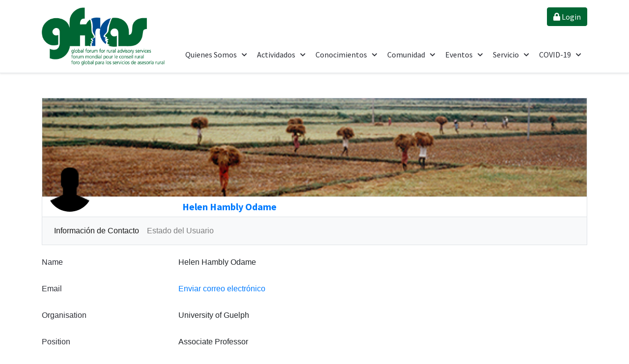

--- FILE ---
content_type: text/html; charset=utf-8
request_url: https://www.g-fras.org/es/mi-perfil/ver-tu-perfil/hhambly.html
body_size: 10894
content:
<!DOCTYPE html>
<html prefix="og: http://ogp.me/ns# fb: http://ogp.me/ns/fb#" prefix="og: http://ogp.me/ns#" lang="es" dir="ltr">
   <head>
      <meta http-equiv="X-UA-Compatible" content="IE=edge" />
      <meta name="viewport" content="width=device-width, initial-scale=1" />
      <meta name="HandheldFriendly" content="true" />
      <meta name="apple-mobile-web-app-capable" content="YES" />
   <meta charset="utf-8" />
	<base href="https://www.g-fras.org/es/mi-perfil/ver-tu-perfil/hhambly.html" />
	<meta name="keywords" content="rural advisory, rural extension, rural development, rural, extension, agricultural, extension advisory services, , ras, agricultural innovation system, ais" />
	<meta name="rights" content="Unless indicated otherwise all work by Global Forum for Rural Advisory Services is licensed under a Creative Commons Attribution-NonCommercial 3.0 Unported License." />
	<meta name="description" content="GFRAS is the Global Forum for Rural Advisory Services. Our vision is to see rural advisory services effectively contributing to the sustainable reduction of hunger and poverty worldwide. Our mission is to provide advocacy and leadership on rural advisory services within the global development agenda." />
	<meta name="generator" content="MYOB" />
	<title>GFRAS - Ver tu perfil</title>
	<link href="/favicon.ico" rel="shortcut icon" type="image/vnd.microsoft.icon" />
	<link href="https://cdn.jsdelivr.net/npm/simple-line-icons@2.4.1/css/simple-line-icons.css" rel="stylesheet" />
	<link href="/components/com_k2/css/k2.css?v=2.10.2&b=20191212" rel="stylesheet" />
	<link href="https://www.g-fras.org/components/com_comprofiler/plugin/templates/default/bootstrap.css?v=21994987989a81aa" rel="stylesheet" />
	<link href="https://www.g-fras.org/components/com_comprofiler/plugin/templates/default/fontawesome.css?v=21994987989a81aa" rel="stylesheet" />
	<link href="https://www.g-fras.org/components/com_comprofiler/plugin/templates/default/template.css?v=21994987989a81aa" rel="stylesheet" />
	<link href="https://www.g-fras.org/components/com_comprofiler/plugin/templates/default/jquery/qtip/qtip.css?v=21994987989a81aa" rel="stylesheet" />
	<link href="https://www.g-fras.org/components/com_comprofiler/plugin/templates/default/jquery/select2/select2.css?v=21994987989a81aa" rel="stylesheet" />
	<link href="/media/sourcecoast/css/sc_bootstrap.css" rel="stylesheet" />
	<link href="/media/sourcecoast/css/common.css" rel="stylesheet" />
	<link href="/templates/system/css/system.css?f9e91c90c6e3273c09c3ad17d95ef7e0" rel="stylesheet" />
	<link href="https://www.g-fras.org/templates/astroid_template_zero/css/style-19e712c4aa06ea3ad11122f24835ce3e.css?f9e91c90c6e3273c09c3ad17d95ef7e0" rel="stylesheet" />
	<link href="https://www.g-fras.org/templates/astroid_template_zero/css/custom-687b4ea9e22ce957b795f6b04c07fde5.css?f9e91c90c6e3273c09c3ad17d95ef7e0" rel="stylesheet" />
	<link href="https://www.g-fras.org/media/astroid/assets/css/animate.min.css?f9e91c90c6e3273c09c3ad17d95ef7e0" rel="stylesheet" />
	<link href="https://use.fontawesome.com/releases/v5.11.2/css/all.css" rel="stylesheet" />
	<link href="https://fonts.googleapis.com/css?family=Source+Sans+Pro:200,200i,300,300i,400,400i,600,600i,700,700i,900,900i" rel="stylesheet" />
	<link href="https://www.g-fras.org/templates/astroid_template_zero/css/astroid-6e0de5efb7e71ec2da75324f47697c29.css" rel="stylesheet" />
	<style>
#astroid-column-1528971627712{color:rgb(169, 169, 169) !important; }.astroid-logo .astroid-logo-default {
    max-width: 250px;
    max-height: 118px;
}

.acymailing_form .onefield {
    float: left;
    width: 50%;
}
.acysubbuttons input.btn {
    text-align: center;
    /* width: 200px; */
}

.acysubbuttons {
    text-align:center;
}
.acymailing_form .onefield input[type="text"] {
    border-radius: 3px;
    padding-left: 8px;
}
ul.astroid-nav li.nav-item-id-132, ul.astroid-nav li.nav-item-id-2088, ul.astroid-nav li.nav-item-id-420 {
	display:none !important;
}
.astroid-banner-inner{
    padding: 30px 0;
}
ul.breadcrumb {
    background: none;
    display: inherit;
    color: white;
    width: 100%;
    margin: 0 auto;
    padding: 0;
}

ul.breadcrumb li {
    display: inline;
}

ul.breadcrumb li .pathway {
    color: white;
}
.astroid-footer-section {
    border-top: 1px solid #eaeaea;
}
.pd-button-download {
    float: right;
}
.pd-filebox {
    width:100%; float:left;
}
	</style>
	<script type="application/json" class="joomla-script-options new">{"csrf.token":"bd1feb937987e6ecfd9ca7076ddcf723","system.paths":{"root":"","base":""}}</script>
	<script src="/media/jui/js/jquery.min.js?f9e91c90c6e3273c09c3ad17d95ef7e0"></script>
	<script src="/media/jui/js/jquery-noconflict.js?f9e91c90c6e3273c09c3ad17d95ef7e0"></script>
	<script src="/media/jui/js/jquery-migrate.min.js?f9e91c90c6e3273c09c3ad17d95ef7e0"></script>
	<script src="/media/k2/assets/js/k2.frontend.js?v=2.10.2&b=20191212&sitepath=/"></script>
	<script src="/components/com_jfbconnect/includes/jfbconnect.js?v=6"></script>
	<script src="/media/sourcecoast/js/jq-bootstrap-1.8.3.js"></script>
	<script src="/media/system/js/core.js?f9e91c90c6e3273c09c3ad17d95ef7e0"></script>
	<script src="/media/jui/js/bootstrap.min.js?f9e91c90c6e3273c09c3ad17d95ef7e0"></script>
	<script src="/media/system/js/mootools-core.js?f9e91c90c6e3273c09c3ad17d95ef7e0"></script>
	<script src="/media/system/js/mootools-more.js?f9e91c90c6e3273c09c3ad17d95ef7e0"></script>
	<script src="https://www.g-fras.org/templates/astroid_template_zero/js/vendor/jquery.easing.min.js?f9e91c90c6e3273c09c3ad17d95ef7e0"></script>
	<script src="https://www.g-fras.org/templates/astroid_template_zero/js/vendor/jquery.astroidmobilemenu.js?f9e91c90c6e3273c09c3ad17d95ef7e0"></script>
	<script src="https://www.g-fras.org/templates/astroid_template_zero/js/vendor/jquery.jdmegamenu.js?f9e91c90c6e3273c09c3ad17d95ef7e0"></script>
	<script src="https://www.g-fras.org/templates/astroid_template_zero/js/vendor/jquery.offcanvas.js?f9e91c90c6e3273c09c3ad17d95ef7e0"></script>
	<script src="https://www.g-fras.org/templates/astroid_template_zero/js/script.js?f9e91c90c6e3273c09c3ad17d95ef7e0"></script>
	<script src="https://www.g-fras.org/media/system/js/core.js"></script>
	<script>
var _JDB = {};
	</script>
	<script type="text/javascript" src="https://www.g-fras.org/components/com_comprofiler/js/moment.min.js?v=21994987989a81aa"></script>
	<script type="text/javascript">if ( typeof window.$ != 'undefined' ) {
	window.cbjqldr_tmpsave$ = window.$;
}
if ( typeof window.jQuery != 'undefined' ) {
	window.cbjqldr_tmpsavejquery = window.jQuery;
}</script><script type="text/javascript" src="https://www.g-fras.org/components/com_comprofiler/js/jquery/jquery-2.2.4.min.js?v=21994987989a81aa"></script><script type="text/javascript">var cbjQuery = jQuery.noConflict( true );</script>
	<script type="text/javascript">window.$ = cbjQuery;
window.jQuery = cbjQuery;</script><script type="text/javascript" src="https://www.g-fras.org/components/com_comprofiler/js/jquery/jquery.qtip.min.js?v=21994987989a81aa"></script>
	<script type="text/javascript" src="https://www.g-fras.org/components/com_comprofiler/js/jquery/jquery.cbtooltip.min.js?v=21994987989a81aa"></script>
	<script type="text/javascript" src="https://www.g-fras.org/components/com_comprofiler/js/jquery/jquery.select2.min.js?v=21994987989a81aa"></script>
	<script type="text/javascript" src="https://www.g-fras.org/components/com_comprofiler/js/jquery/jquery.cbselect.min.js?v=21994987989a81aa"></script>
	<script type="text/javascript" src="https://www.g-fras.org/components/com_comprofiler/plugin/user/plug_cbprivacy/js/jquery.cbprivacy.min.js?v=0983b5a5991258be"></script>
	<script type="text/javascript" src="https://www.g-fras.org/components/com_comprofiler/js/jquery/jquery.migrate.min.js?v=21994987989a81aa"></script>
	<script type="text/javascript" src="https://www.g-fras.org/components/com_comprofiler/js/jquery/jquery.cbtabs.min.js?v=21994987989a81aa"></script>
	<script type="text/javascript" src="https://www.g-fras.org/components/com_comprofiler/js/jquery/jquery.livestamp.min.js?v=21994987989a81aa"></script>
	<script type="text/javascript" src="https://www.g-fras.org/components/com_comprofiler/js/jquery/jquery.cbtimeago.min.js?v=21994987989a81aa"></script>
	<script type="text/javascript">cbjQuery( document ).ready( function( $ ) {
var jQuery = $;
$( '.cbTabs' ).cbtabs({useCookies: 0,tabSelected: ''});
$.fn.cbtooltip.defaults.classes = 'cb_template cb_template_default';$.fn.cbtooltip.defaults.overlayClasses = 'cb_template cb_template_default';$.fn.cbtooltip.defaults.buttonClose = 'Close';$.fn.cbtooltip.defaults.buttonYes = 'Ok';$.fn.cbtooltip.defaults.buttonNo = 'Cancel';$( window ).on( 'load', function() {$( '.cbTooltip,[data-hascbtooltip="true"]' ).cbtooltip();});
$( '.cbMenuNavBar' ).on( 'click', '.cbMenuNavBarToggle', function() {var navbar = $( this ).siblings( '.navbar-collapse' );if ( ! navbar.hasClass( 'show' ) ) {navbar.addClass( 'show' );$( this ).removeClass( 'collapsed' );$( this ).attr( 'aria-expanded', true );} else {navbar.removeClass( 'show' );$( this ).addClass( 'collapsed' );$( this ).attr( 'aria-expanded', false );}});
$.fn.cbtimeago.defaults.strings.future = 'en %s';$.fn.cbtimeago.defaults.strings.past = 'hace %s ';$.fn.cbtimeago.defaults.strings.seconds = 'menos de un minuto';$.fn.cbtimeago.defaults.strings.minute = 'cerca de un minuto';$.fn.cbtimeago.defaults.strings.minutes = '%d minutos';$.fn.cbtimeago.defaults.strings.hour = 'cerca de una hora';$.fn.cbtimeago.defaults.strings.hours = 'cerca de %d horas';$.fn.cbtimeago.defaults.strings.day = 'un día';$.fn.cbtimeago.defaults.strings.days = '%d dias';$.fn.cbtimeago.defaults.strings.month = 'cerca de un mes';$.fn.cbtimeago.defaults.strings.months = '%d meses';$.fn.cbtimeago.defaults.strings.year = 'cerca de un año';$.fn.cbtimeago.defaults.strings.years = '%d años';$( '.cbDateTimeago' ).cbtimeago();
$( '.cbTabsMenuNavBar' ).on( 'click', '.cbTabsMenuNavBarToggle', function() {var navbar = $( this ).siblings( '.navbar-collapse' );if ( ! navbar.hasClass( 'show' ) ) {navbar.addClass( 'show' );$( this ).removeClass( 'collapsed' );$( this ).attr( 'aria-expanded', true );} else {navbar.removeClass( 'show' );$( this ).addClass( 'collapsed' );$( this ).attr( 'aria-expanded', false );}});$( '.cbTabsMenu' ).on( 'cbtabs.selected', function( e, event, cbtabs, tab ) {if ( tab.tabIndex == 1 ) {cbtabs.element.find( '.cbTabsMenuLeft,.cbTabsMenuRight' ).removeClass( 'hidden' );cbtabs.element.find( '.cbTabsMenuLeft + .cbTabsMenuLeftStatic,.cbTabsMenuRight + .cbTabsMenuRightStatic' ).addClass( 'hidden' );} else {cbtabs.element.find( '.cbTabsMenuLeft,.cbTabsMenuRight' ).addClass( 'hidden' );cbtabs.element.find( '.cbTabsMenuLeftStatic,.cbTabsMenuRightStatic' ).removeClass( 'hidden' );}var target = $( event.target );if ( target.hasClass( 'dropdown-item' ) ) {target.closest( '.cbTabsNav' ).find( '.cbTabNavLink' ).removeClass( 'active' );target.addClass( 'active' );}var toggle = $( this ).find( '.cbTabsMenuNavBarToggle' );if ( toggle.length ) {var navbar = toggle.siblings( '.navbar-collapse' );if ( navbar.hasClass( 'show' ) ) {navbar.removeClass( 'show' );toggle.addClass( 'collapsed' );toggle.attr( 'aria-expanded', false );}}});$( '.cbTabNavMenuMore' ).on( 'cbtooltip.show', function( e, cbtooltip, event, api ) {if ( api.elements.content ) {var selected = $( this ).closest( '.cbTabsMenu' ).cbtabs( 'selected' );api.elements.content.find( '.cbTabNavLink.active' ).removeClass( 'active' );if ( selected && selected.tabNav.hasClass( 'cbTabNavMenuNested' ) ) {api.elements.content.find( '#' + selected.tabNav.attr( 'id' ) + ' .cbTabNavLink' ).addClass( 'active' );}}});$( '.cbTabsMenu' ).each( function() {var cbtabs = $( this ).data( 'cbtabs' );if ( cbtabs ) {if ( ( cbtabs.selected == false ) || ( cbtabs.selected.tabIndex == 1 ) ) {$( this ).find( '.cbTabsMenuLeft,.cbTabsMenuRight' ).removeClass( 'hidden' );$( this ).find( '.cbTabsMenuLeft + .cbTabsMenuLeftStatic,.cbTabsMenuRight + .cbTabsMenuRightStatic' ).addClass( 'hidden' );} else {$( this ).find( '.cbTabsMenuLeft,.cbTabsMenuRight' ).addClass( 'hidden' );$( this ).find( '.cbTabsMenuLeftStatic,.cbTabsMenuRightStatic' ).removeClass( 'hidden' );}var nested = cbtabs.tabsNav.find( '.cbTabNavMenuNested' );if ( nested.length ) {cbtabs.tabsNav.siblings( '.cbTabNavMore' ).find( '.cbTabsSubMenuNav' ).append( nested.clone( true ) ).find( '.nav-item' ).removeClass( 'nav-item' ).find( '.nav-link' ).removeClass( 'nav-link' ).addClass( 'dropdown-item' );nested.addClass( 'd-block d-sm-none' );}}});
});
if ( typeof window.cbjqldr_tmpsave$ != 'undefined' ) {
	window.$ = window.cbjqldr_tmpsave$;
}
if ( typeof window.cbjqldr_tmpsavejquery != 'undefined' ) {
	window.jQuery = window.cbjqldr_tmpsavejquery;
}</script>
	<script type="text/javascript">jfbc.login.logout_facebook = false;
jfbc.base = 'https://www.g-fras.org/';
jfbc.return_url = 'L2VzL21pLXBlcmZpbC92ZXItdHUtcGVyZmlsL2hoYW1ibHkuaHRtbA==';
jfbc.login.scope = 'email';
jfbc.login.show_modal = '0';
jfbc.login.use_popup = true;
jfbc.login.auto = '0';
jfbc.login.logged_in = false;
jfbc.token = 'bd1feb937987e6ecfd9ca7076ddcf723';
jfbc.init();
</script>
	<meta name="twitter:card" content="summary"/><meta name="twitter:site" content=""/><meta property="og:url" content="https://www.g-fras.org/es/mi-perfil/ver-tu-perfil/hhambly.html"/><meta property="og:title" content="GFRAS - Ver tu perfil"/><meta name="twitter:title" content="GFRAS - Ver tu perfil"/><meta property="og:description" content="GFRAS is the Global Forum for Rural Advisory Services. Our vision is to see rural advisory services effectively contributing to the sustainable reduction of hunger and poverty worldwide. Our mission is to provide advocacy and leadership on rural advisory services within the global development agenda."/><meta name="twitter:description" content="GFRAS is the Global Forum for Rural Advisory Services. Our vision is to see rural advisory services effectively contributing to the sustainable reduction of hunger and poverty worldwide. Our mission is to provide advocacy and leadership on rural advisory services within the global development agenda."/><meta property="og:type" content="article"/><meta property="fb:app_id" content="197654463652732"/><meta property="og:locale" content="es_es"/><meta property="og:site_name" content="GFRAS"/>
	
	
	<script type="text/javascript" src="https://cdn.jsdelivr.net/npm/siema@1.5.1/dist/siema.min.js"></script>

   







   
<!-- BEGIN Advanced Google Analytics - http://deconf.com/advanced-google-analytics-joomla/ -->

<script type="text/javascript">
  (function(i,s,o,g,r,a,m){i['GoogleAnalyticsObject']=r;i[r]=i[r]||function(){
  (i[r].q=i[r].q||[]).push(arguments)},i[r].l=1*new Date();a=s.createElement(o),
  m=s.getElementsByTagName(o)[0];a.async=1;a.src=g;m.parentNode.insertBefore(a,m)
  })(window,document,'script','//www.google-analytics.com/analytics.js','ga');
  ga('create', 'UA-163672165-1', 'auto');  
  
ga('require', 'displayfeatures');
ga('set', 'dimension4', 'guest');
ga('send', 'pageview');
</script>
<!-- END Advanced Google Analytics -->


</head>
<body class="site astroid-framework com-comprofiler view-userprofile layout-default task-userprofile itemid-904 ver-tu-perfil ver-tu-perfil-alias tp-style-39 ltr es-ES"><script type="text/javascript">
  
  window.fbAsyncInit = function() {
    FB.init({version: 'v3.3',appId: '197654463652732', status: false, cookie: true, xfbml: false});
FB.Event.subscribe('comment.create', jfbc.social.facebook.comment.create);
FB.Event.subscribe('comment.remove', jfbc.social.facebook.comment.remove);
  };
  (function(d, s, id){
     var js, fjs = d.getElementsByTagName(s)[0];
     if (d.getElementById(id)) {return;}
     js = d.createElement(s); js.id = id;
     js.src = "//connect.facebook.net/es_ES/sdk.js";
     fjs.parentNode.insertBefore(js, fjs);
   }(document, 'script', 'facebook-jssdk'));
</script>



   <a id="astroid-backtotop" class="square" href="javascript:void(0)" style="background:rgb(0, 102, 51);"><i class="fas fa-arrow-up" style="font-size:20px; color:rgb(255, 255, 255);line-height:20px;  padding: 2px"></i></a><div class="astroid-container"><div class="astroid-mobilemenu d-none d-init" data-class-prefix="astroid-mobilemenu" id="astroid-mobilemenu">
<div class="burger-menu-button active">
   <button type="button" class="button close-offcanvas offcanvas-close-btn">
      <span class="box">
         <span class="inner"></span>
      </span>
   </button>
</div>
   <ul class="astroid-mobile-menu d-none"><li class="nav-item nav-item-id-300 nav-item-level-1 nav-item-divider nav-item-deeper nav-item-parent has-megamenu nav-item-dropdown"><!--menu link starts-->
<a href="/" title="Quienes Somos" class=" nav-link item-link-separator item-level-1" data-drop-action="hover">
   <span class="nav-title">
                                          Quienes Somos                              </span>
   </a>
<!--menu link ends--><ul class="nav-child list-group navbar-subnav level-1"><li class="nav-item-submenu nav-item-id-2620 nav-item-level-2"><!--menu link starts-->
<a href="/es/quienes-somos/mision-funciones.html" title="Misión &amp; Campos estratégicos" class=" nav-link item-link-component item-level-2" data-drop-action="hover">
   <span class="nav-title">
                                          Misión &amp; Campos estratégicos                              </span>
   </a>
<!--menu link ends--></li><li class="nav-item-submenu nav-item-id-306 nav-item-level-2"><!--menu link starts-->
<a href="/es/quienes-somos/historia.html" title="Historia" class=" nav-link item-link-component item-level-2" data-drop-action="hover">
   <span class="nav-title">
                                          Historia                              </span>
   </a>
<!--menu link ends--></li><li class="nav-item-submenu nav-item-id-303 nav-item-level-2"><!--menu link starts-->
<a href="/es/quienes-somos/actores.html" title="Actores" class=" nav-link item-link-component item-level-2" data-drop-action="hover">
   <span class="nav-title">
                                          Actores                              </span>
   </a>
<!--menu link ends--></li><li class="nav-item-submenu nav-item-id-304 nav-item-level-2"><!--menu link starts-->
<a href="/es/quienes-somos/gobernanza.html" title="Gobernanza" class=" nav-link item-link-component item-level-2" data-drop-action="hover">
   <span class="nav-title">
                                          Gobernanza                              </span>
   </a>
<!--menu link ends--></li><li class="nav-item-submenu nav-item-id-305 nav-item-level-2"><!--menu link starts-->
<a href="/es/quienes-somos/colaboradores.html" title="Colaboradores" class=" nav-link item-link-component item-level-2" data-drop-action="hover">
   <span class="nav-title">
                                          Colaboradores                              </span>
   </a>
<!--menu link ends--></li><li class="nav-item-submenu nav-item-id-792 nav-item-level-2"><!--menu link starts-->
<a href="/es/quienes-somos/descargar.html" title="Descargar" class="last nav-link item-link-component item-level-2" data-drop-action="hover">
   <span class="nav-title">
                                          Descargar                              </span>
   </a>
<!--menu link ends--></li><li class="nav-item-submenu nav-item-id-3566 nav-item-level-2"><!--menu link starts-->
<a href="/es/quienes-somos/oportunidades.html" title="Oportunidades" class=" nav-link item-link-component item-level-2" data-drop-action="hover">
   <span class="nav-title">
                                          Oportunidades                              </span>
   </a>
<!--menu link ends--></li><li class="nav-item-submenu nav-item-id-3926 nav-item-level-2"><!--menu link starts-->
<a href="/es/quienes-somos/partners-es.html" title="Partners" class=" nav-link item-link-component item-level-2" data-drop-action="hover">
   <span class="nav-title">
                                          Partners                              </span>
   </a>
<!--menu link ends--></li></ul></li><li class="nav-item nav-item-id-307 nav-item-level-1 nav-item-divider nav-item-deeper nav-item-parent has-megamenu nav-item-dropdown"><!--menu link starts-->
<a href="/" title="Actividados" class=" nav-link item-link-separator item-level-1" data-drop-action="hover">
   <span class="nav-title">
                                          Actividados                              </span>
   </a>
<!--menu link ends--><ul class="nav-child list-group navbar-subnav level-1"><li class="nav-item-submenu nav-item-id-416 nav-item-level-2"><!--menu link starts-->
<a href="/es/actividados/reuniones-annuales.html" title="Reuniones Anuales" class=" nav-link item-link-component item-level-2" data-drop-action="hover">
   <span class="nav-title">
                                          Reuniones Anuales                              </span>
   </a>
<!--menu link ends--></li><li class="nav-item-submenu nav-item-id-1521 nav-item-level-2"><!--menu link starts-->
<a href="/es/actividados/the-new-extensionist.html" title="The 'New Extensionist'" class=" nav-link item-link-component item-level-2" data-drop-action="hover">
   <span class="nav-title">
                                          The 'New Extensionist'                              </span>
   </a>
<!--menu link ends--></li><li class="nav-item-submenu nav-item-id-1522 nav-item-level-2 nav-item-deeper nav-item-parent nav-item-dropdown"><!--menu link starts-->
<a href="/es/actividados/politicas-para-extension-y-sar.html" title="Políticas para Extensión y SAR" class=" nav-link item-link-component item-level-2" data-drop-action="hover">
   <span class="nav-title">
                                          Políticas para Extensión y SAR                              </span>
   </a>
<!--menu link ends--><ul class="nav-child list-group navbar-subnav level-2"><li class="nav-item-submenu nav-item-id-2202 nav-item-level-3"><!--menu link starts-->
<a href="http://compendium.g-fras.org" title="RAS Policy Compendium" class=" nav-link item-link-url item-level-3" data-drop-action="hover">
   <span class="nav-title">
                                          RAS Policy Compendium                              </span>
   </a>
<!--menu link ends--></li></ul></li><li class="nav-item-submenu nav-item-id-2142 nav-item-level-2"><!--menu link starts-->
<a href="/es/ggp-home.html" title="Global Good Practices" class=" nav-link item-link-alias item-level-2" data-drop-action="hover">
   <span class="nav-title">
                                          Global Good Practices                              </span>
   </a>
<!--menu link ends--></li><li class="nav-item-submenu nav-item-id-1565 nav-item-level-2"><!--menu link starts-->
<a href="/es/actividados/tic-en-servicios-de-asesoria-rural.html" title="TIC en Servicios de Asesoría Rural" class=" nav-link item-link-component item-level-2" data-drop-action="hover">
   <span class="nav-title">
                                          TIC en Servicios de Asesoría Rural                              </span>
   </a>
<!--menu link ends--></li><li class="nav-item-submenu nav-item-id-3176 nav-item-level-2"><!--menu link starts-->
<a href="/es/actividados/nutricion-y-sar.html" title="Nutricion y SAR" class=" nav-link item-link-component item-level-2" data-drop-action="hover">
   <span class="nav-title">
                                          Nutricion y SAR                              </span>
   </a>
<!--menu link ends--></li><li class="nav-item-submenu nav-item-id-1924 nav-item-level-2"><!--menu link starts-->
<a href="/es/actividados/organizaciones-de-productores-de-sca.html" title="Organizaciones de Productores de SCA" class=" nav-link item-link-component item-level-2" data-drop-action="hover">
   <span class="nav-title">
                                          Organizaciones de Productores de SCA                              </span>
   </a>
<!--menu link ends--></li><li class="nav-item-submenu nav-item-id-1190 nav-item-level-2"><!--menu link starts-->
<a href="/es/actividados/igualdad-de-genero-en-sar.html" title="Igualdad de Género en SAR" class=" nav-link item-link-component item-level-2" data-drop-action="hover">
   <span class="nav-title">
                                          Igualdad de Género en SAR                              </span>
   </a>
<!--menu link ends--></li><li class="nav-item-submenu nav-item-id-308 nav-item-level-2"><!--menu link starts-->
<a href="/es/actividados/iniciativa-de-evaluacion.html" title="Iniciativa de Evaluación" class="last nav-link item-link-component item-level-2" data-drop-action="hover">
   <span class="nav-title">
                                          Iniciativa de Evaluación                              </span>
   </a>
<!--menu link ends--></li></ul></li><li class="nav-item nav-item-id-309 nav-item-level-1 nav-item-divider nav-item-deeper nav-item-parent has-megamenu nav-item-dropdown"><!--menu link starts-->
<a href="/" title="Conocimientos" class=" nav-link item-link-separator item-level-1" data-drop-action="hover">
   <span class="nav-title">
                                          Conocimientos                              </span>
   </a>
<!--menu link ends--><ul class="nav-child list-group navbar-subnav level-1"><li class="nav-item-submenu nav-item-id-431 nav-item-level-2"><!--menu link starts-->
<a href="/es/conocimientos/publicaciones-del-gfras.html" title="Publicaciónes del GFRAS" class=" nav-link item-link-component item-level-2" data-drop-action="hover">
   <span class="nav-title">
                                          Publicaciónes del GFRAS                              </span>
   </a>
<!--menu link ends--></li><li class="nav-item-submenu nav-item-id-3113 nav-item-level-2"><!--menu link starts-->
<a href="/es/ggp-home.html" title="Global Good Practices" class=" nav-link item-link-alias item-level-2" data-drop-action="hover">
   <span class="nav-title">
                                          Global Good Practices                              </span>
   </a>
<!--menu link ends--></li><li class="nav-item-submenu nav-item-id-3114 nav-item-level-2"><!--menu link starts-->
<a href="http://compendium.g-fras.org" title="RAS Policy Compendium" class=" nav-link item-link-url item-level-2" data-drop-action="hover">
   <span class="nav-title">
                                          RAS Policy Compendium                              </span>
   </a>
<!--menu link ends--></li><li class="nav-item-submenu nav-item-id-3112 nav-item-level-2"><!--menu link starts-->
<a href="/es/conocimientos/new-extensionist-learning-kit-nelk-3.html" title="New Extensionist Learning Kit NELK" class=" nav-link item-link-component item-level-2" data-drop-action="hover">
   <span class="nav-title">
                                          New Extensionist Learning Kit NELK                              </span>
   </a>
<!--menu link ends--></li><li class="nav-item-submenu nav-item-id-1027 nav-item-level-2"><!--menu link starts-->
<a href="/es/conocimientos/extension-directory.html" title="Directorio Proveedores Extensión" class=" nav-link item-link-component item-level-2" data-drop-action="hover">
   <span class="nav-title">
                                          Directorio Proveedores Extensión                              </span>
   </a>
<!--menu link ends--></li><li class="nav-item-submenu nav-item-id-1418 nav-item-level-2"><!--menu link starts-->
<a href="/es/world-wide-extension-study.html" title="Estudio Mundial de Extensión" class=" nav-link item-link-alias item-level-2" data-drop-action="hover">
   <span class="nav-title">
                                          Estudio Mundial de Extensión                              </span>
   </a>
<!--menu link ends--></li><li class="nav-item-submenu nav-item-id-1419 nav-item-level-2"><!--menu link starts-->
<a href="/es/conocimientos/documentos.html" title="Todos los documentos" class="last nav-link item-link-component item-level-2" data-drop-action="hover">
   <span class="nav-title">
                                          Todos los documentos                              </span>
   </a>
<!--menu link ends--></li><li class="nav-item-submenu nav-item-id-3922 nav-item-level-2"><!--menu link starts-->
<a href="/es/conocimientos/community-area.html" title="Community Area" class=" nav-link item-link-component item-level-2" data-drop-action="hover">
   <span class="nav-title">
               <i class="fas fa-globe"></i>
                                          Community Area                                          <span class="menu-item-badge" style="background: rgb(255, 187, 0) !important; color: #FFF;">
               New            </span>
                        </span>
   </a>
<!--menu link ends--></li></ul></li><li class="nav-item nav-item-id-310 nav-item-level-1 nav-item-divider nav-item-deeper nav-item-parent has-megamenu nav-item-dropdown"><!--menu link starts-->
<a href="/" title="Comunidad" class=" nav-link item-link-separator item-level-1" data-drop-action="hover">
   <span class="nav-title">
                                          Comunidad                              </span>
   </a>
<!--menu link ends--><ul class="nav-child list-group navbar-subnav level-1"><li class="nav-item-submenu nav-item-id-312 nav-item-level-2"><!--menu link starts-->
<a href="/es/comunidad/membros.html" title="Redes regionales" class=" nav-link item-link-component item-level-2" data-drop-action="hover">
   <span class="nav-title">
                                          Redes regionales                              </span>
   </a>
<!--menu link ends--></li><li class="nav-item-submenu nav-item-id-2642 nav-item-level-2"><!--menu link starts-->
<a href="/es/comunidad/foros-pais.html" title="Foros País" class=" nav-link item-link-component item-level-2" data-drop-action="hover">
   <span class="nav-title">
                                          Foros País                              </span>
   </a>
<!--menu link ends--></li><li class="nav-item-submenu nav-item-id-313 nav-item-level-2"><!--menu link starts-->
<a href="/es/comunidad/afiliados.html" title="Afiliados" class=" nav-link item-link-component item-level-2" data-drop-action="hover">
   <span class="nav-title">
                                          Afiliados                              </span>
   </a>
<!--menu link ends--></li><li class="nav-item-submenu nav-item-id-768 nav-item-level-2 nav-item-deeper nav-item-parent nav-item-dropdown"><!--menu link starts-->
<a href="/es/comunidad/grupos-de-trabajo.html" title="Grupos de Trabajo " class=" nav-link item-link-component item-level-2" data-drop-action="hover">
   <span class="nav-title">
                                          Grupos de Trabajo                               </span>
   </a>
<!--menu link ends--><ul class="nav-child list-group navbar-subnav level-2"><li class="nav-item-submenu nav-item-id-3339 nav-item-level-3"><!--menu link starts-->
<a href="/es/comunidad/grupos-de-trabajo/youth-working-group.html" title="Youth Working Group" class=" nav-link item-link-component item-level-3" data-drop-action="hover">
   <span class="nav-title">
                                          Youth Working Group                              </span>
   </a>
<!--menu link ends--></li><li class="nav-item-submenu nav-item-id-2322 nav-item-level-3"><!--menu link starts-->
<a href="/es/ict4ras.html" title="Grupo ICT4RAS" class=" nav-link item-link-alias item-level-3" data-drop-action="hover">
   <span class="nav-title">
                                          Grupo ICT4RAS                              </span>
   </a>
<!--menu link ends--></li><li class="nav-item-submenu nav-item-id-2321 nav-item-level-3"><!--menu link starts-->
<a href="/es/comunidad/grupos-de-trabajo/consorcio-educacion-2.html" title="Consorcio sobre educacion" class=" nav-link item-link-component item-level-3" data-drop-action="hover">
   <span class="nav-title">
                                          Consorcio sobre educacion                              </span>
   </a>
<!--menu link ends--></li><li class="nav-item-submenu nav-item-id-1616 nav-item-level-3"><!--menu link starts-->
<a href="/es/comunidad/grupos-de-trabajo/politicas-para-extension-y-sar.html" title="Políticas para Extensión y SAR" class=" nav-link item-link-component item-level-3" data-drop-action="hover">
   <span class="nav-title">
                                          Políticas para Extensión y SAR                              </span>
   </a>
<!--menu link ends--></li><li class="nav-item-submenu nav-item-id-3177 nav-item-level-3"><!--menu link starts-->
<a href="/es/comunidad/grupos-de-trabajo/nutricion-y-sar.html" title="Nutricion y SAR" class=" nav-link item-link-component item-level-3" data-drop-action="hover">
   <span class="nav-title">
                                          Nutricion y SAR                              </span>
   </a>
<!--menu link ends--></li><li class="nav-item-submenu nav-item-id-1687 nav-item-level-3"><!--menu link starts-->
<a href="/es/comunidad/grupos-de-trabajo/consorcio-sobre-educacion.html" title="Consorcio sobre educacion" class="last nav-link item-link-component item-level-3" data-drop-action="hover">
   <span class="nav-title">
                                          Consorcio sobre educacion                              </span>
   </a>
<!--menu link ends--></li></ul></li><li class="nav-item-submenu nav-item-id-811 nav-item-level-2"><!--menu link starts-->
<a href="/es/component/comprofiler/userslist/8-gfras-lista-de-expertos.html?Itemid=811" title="Lista de expertos" class=" nav-link item-link-url item-level-2" data-drop-action="hover">
   <span class="nav-title">
                                          Lista de expertos                              </span>
   </a>
<!--menu link ends--></li><li class="nav-item-submenu nav-item-id-316 nav-item-level-2"><!--menu link starts-->
<a href="/es/comunidad/gfras-update.html" title="GFRAS Update" class=" nav-link item-link-component item-level-2" data-drop-action="hover">
   <span class="nav-title">
                                          GFRAS Update                              </span>
   </a>
<!--menu link ends--></li><li class="nav-item-submenu nav-item-id-687 nav-item-level-2"><!--menu link starts-->
<a href="/es/comunidad/foro.html" title="Foro" class="last nav-link item-link-component item-level-2" data-drop-action="hover">
   <span class="nav-title">
                                          Foro                              </span>
   </a>
<!--menu link ends--></li></ul></li><li class="nav-item nav-item-id-422 nav-item-level-1 nav-item-divider nav-item-deeper nav-item-parent has-megamenu nav-item-dropdown"><!--menu link starts-->
<a href="/" title="Eventos" class=" nav-link item-link-separator item-level-1" data-drop-action="hover">
   <span class="nav-title">
                                          Eventos                              </span>
   </a>
<!--menu link ends--><ul class="nav-child list-group navbar-subnav level-1"><li class="nav-item-submenu nav-item-id-748 nav-item-level-2"><!--menu link starts-->
<a href="/es/eventos/eventos-del-gfras.html" title="Eventos del GFRAS" class=" nav-link item-link-component item-level-2" data-drop-action="hover">
   <span class="nav-title">
                                          Eventos del GFRAS                              </span>
   </a>
<!--menu link ends--></li><li class="nav-item-submenu nav-item-id-311 nav-item-level-2"><!--menu link starts-->
<a href="/es/?Itemid=311" title="Otros Eventos" class="last nav-link item-link-component item-level-2" data-drop-action="hover">
   <span class="nav-title">
                                          Otros Eventos                              </span>
   </a>
<!--menu link ends--></li></ul></li><li class="nav-item nav-item-id-2101 nav-item-level-1 nav-item-divider nav-item-deeper nav-item-parent has-megamenu nav-item-dropdown"><!--menu link starts-->
<a href="/" title="Servicio" class=" nav-link item-link-separator item-level-1" data-drop-action="hover">
   <span class="nav-title">
                                          Servicio                              </span>
   </a>
<!--menu link ends--><ul class="nav-child list-group navbar-subnav level-1"><li class="nav-item-submenu nav-item-id-1689 nav-item-level-2"><!--menu link starts-->
<a href="/es/servicio/ayuda.html" title="Ayuda" class=" nav-link item-link-component item-level-2" data-drop-action="hover">
   <span class="nav-title">
                                          Ayuda                              </span>
   </a>
<!--menu link ends--></li><li class="nav-item-submenu nav-item-id-2102 nav-item-level-2"><!--menu link starts-->
<a href="/es/servicio/busqueda-avanzada.html" title="Búsqueda avanzada" class=" nav-link item-link-component item-level-2" data-drop-action="hover">
   <span class="nav-title">
                                          Búsqueda avanzada                              </span>
   </a>
<!--menu link ends--></li><li class="nav-item-submenu nav-item-id-1613 nav-item-level-2"><!--menu link starts-->
<a href="/es/servicio/sitemap.html" title="Mapa" class=" nav-link item-link-component item-level-2" data-drop-action="hover">
   <span class="nav-title">
                                          Mapa                              </span>
   </a>
<!--menu link ends--></li><li class="nav-item-submenu nav-item-id-302 nav-item-level-2 nav-item-deeper"><!--menu link starts-->
<a href="/es/servicio/contatos.html" title="Contatos" class="last nav-link item-link-component item-level-2" data-drop-action="hover">
   <span class="nav-title">
                                          Contatos                              </span>
   </a>
<!--menu link ends--><ul class="nav-child list-group navbar-subnav level-2"><li class="nav-item-submenu nav-item-id-1622 nav-item-level-3"><!--menu link starts-->
<a href="/es/servicio/red/directorio-formadores-extension.html" title="Directorio Formadores Extensión" class=" nav-link item-link-component item-level-3" data-drop-action="hover">
   <span class="nav-title">
                                          Directorio Formadores Extensión                              </span>
   </a>
<!--menu link ends--></li><li class="nav-item-submenu nav-item-id-2298 nav-item-level-3"><!--menu link starts-->
<a href="/es/servicio/red/lista-de-expertos.html" title="Lista de Expertos" class=" nav-link item-link-component item-level-3" data-drop-action="hover">
   <span class="nav-title">
                                          Lista de Expertos                              </span>
   </a>
<!--menu link ends--></li><li class="nav-item-submenu nav-item-id-2299 nav-item-level-3"><!--menu link starts-->
<a href="/es/servicio/red/extdir-esp.html" title="extdir-esp" class=" nav-link item-link-component item-level-3" data-drop-action="hover">
   <span class="nav-title">
                                          extdir-esp                              </span>
   </a>
<!--menu link ends--></li></ul></li></ul></li><li class="nav-item nav-item-id-3812 nav-item-level-1 nav-item-deeper nav-item-parent has-megamenu nav-item-dropdown"><!--menu link starts-->
<a href="/es/covid-20.html" title="COVID-19" class=" nav-link item-link-component item-level-1" data-drop-action="hover">
   <span class="nav-title">
                                          COVID-19                              </span>
   </a>
<!--menu link ends--><ul class="nav-child list-group navbar-subnav level-1"><li class="nav-item-submenu nav-item-id-3813 nav-item-level-2"><!--menu link starts-->
<a href="/es/covid-20/e-extension.html" title="e-Extension" class=" nav-link item-link-component item-level-2" data-drop-action="hover">
   <span class="nav-title">
                                          e-Extension                              </span>
   </a>
<!--menu link ends--></li><li class="nav-item-submenu nav-item-id-3814 nav-item-level-2"><!--menu link starts-->
<a href="/es/covid-20/reinventing-value-chains.html" title="Reinventing Value Chains" class=" nav-link item-link-component item-level-2" data-drop-action="hover">
   <span class="nav-title">
                                          Reinventing Value Chains                              </span>
   </a>
<!--menu link ends--></li><li class="nav-item-submenu nav-item-id-3815 nav-item-level-2"><!--menu link starts-->
<a href="/es/covid-20/safety-measures.html" title="Safety Measures" class=" nav-link item-link-component item-level-2" data-drop-action="hover">
   <span class="nav-title">
                                          Safety Measures                              </span>
   </a>
<!--menu link ends--></li></ul></li></ul></div>
<div class="astroid-content"><div style="" class="astroid-layout astroid-layout-wide"><div class="astroid-wrapper"><section  id="header-section-1529472563843" class="astroid-section astroid-header-section shadow-sm border-bottom" ><div class='container'><div  id="astroid-row-1529472563843" class="row no-gutters astroid-row" ><div id="astroid-column-1529472563843" class="astroid-column col-lg-12" ><div class="astroid-module-position" id="astroid-header-1529472563843" ><!-- header starts -->
<header data-megamenu data-megamenu-class=".has-megamenu" data-megamenu-content-class=".megamenu-container" data-dropdown-arrow="true" data-header-offset="true" data-transition-speed="100" data-animation="slide" data-easing="easeOutBack" data-astroid-trigger="hover" data-megamenu-submenu-class=".nav-submenu,.nav-submenu-static" id="astroid-header" class="astroid-header astroid-horizontal-header astroid-horizontal-right-header">
   <div class="d-flex flex-row justify-content-between">
               <div class="d-flex d-lg-none justify-content-start">
            <div class="header-mobilemenu-trigger d-lg-none burger-menu-button align-self-center" data-offcanvas="#astroid-mobilemenu" data-effect="mobilemenu-slide">
               <button class="button" type="button"><span class="box"><span class="inner"></span></span></button>
            </div>
         </div>
      	
      <div class="header-left-section d-flex justify-content-between">
         <!-- logo starts -->
<!-- <div class=""> -->
   <!-- image logo starts -->
      <a class="astroid-logo astroid-logo-image d-flex align-items-center mr-0 mr-lg-4" href="https://www.g-fras.org/">
               <img src="https://www.g-fras.org/images/2020/05/24/logo.png" alt="GFRAS" class="astroid-logo-default" />
                     <img src="https://www.g-fras.org/images/2020/05/24/logo.png" alt="GFRAS" class="astroid-logo-mobile" />
                     <img src="https://www.g-fras.org/images/2020/05/24/logo.png" alt="GFRAS" class="astroid-logo-sticky" />
         </a>
   <!-- image logo ends -->
<!-- </div> -->
<!-- logo ends -->
               </div>
                     <div class="d-flex justify-content-between flex-column">
         <!-- <div class="header-right-section align-self-center justify-content-end"> -->
         
         <div>		<div class="moduletable text-right">
						<ul class="nav menu menu-module list-inline d-block">
<li class="item-3924"><a href="/es/conocimientos/community-area.html" class="btn btn-primary"><i class="fas fa-lock"></i> Login</a></li></ul>		</div>
	</div>
            <div class=" align-self-center d-none d-lg-block"><ul class="nav astroid-nav d-none d-lg-flex"><li data-position="right" class="nav-item nav-item-id-300 nav-item-level-1 nav-item-divider nav-item-deeper nav-item-parent has-megamenu nav-item-dropdown"><!--menu link starts-->
<a href="/" title="Quienes Somos" class=" nav-link megamenu-item-link item-link-separator item-level-1" data-drop-action="hover">
   <span class="nav-title">
                                          Quienes Somos                                      
            <i class="fa fa-chevron-down nav-item-caret"></i>
                   </span>
   </a>
<!--menu link ends--><div style="width:250px" class="megamenu-container nav-submenu-container nav-item-level-1"><ul class="nav-submenu"><li data-position="right" class="nav-item-submenu nav-item-id-2620 nav-item-level-2"><!--menu link starts-->
<a href="/es/quienes-somos/mision-funciones.html" title="Misión &amp; Campos estratégicos" class=" item-link-component item-level-2" data-drop-action="hover">
   <span class="nav-title">
                                          Misión &amp; Campos estratégicos                              </span>
   </a>
<!--menu link ends--></li><li data-position="right" class="nav-item-submenu nav-item-id-306 nav-item-level-2"><!--menu link starts-->
<a href="/es/quienes-somos/historia.html" title="Historia" class=" item-link-component item-level-2" data-drop-action="hover">
   <span class="nav-title">
                                          Historia                              </span>
   </a>
<!--menu link ends--></li><li data-position="right" class="nav-item-submenu nav-item-id-303 nav-item-level-2"><!--menu link starts-->
<a href="/es/quienes-somos/actores.html" title="Actores" class=" item-link-component item-level-2" data-drop-action="hover">
   <span class="nav-title">
                                          Actores                              </span>
   </a>
<!--menu link ends--></li><li data-position="right" class="nav-item-submenu nav-item-id-304 nav-item-level-2"><!--menu link starts-->
<a href="/es/quienes-somos/gobernanza.html" title="Gobernanza" class=" item-link-component item-level-2" data-drop-action="hover">
   <span class="nav-title">
                                          Gobernanza                              </span>
   </a>
<!--menu link ends--></li><li data-position="right" class="nav-item-submenu nav-item-id-305 nav-item-level-2"><!--menu link starts-->
<a href="/es/quienes-somos/colaboradores.html" title="Colaboradores" class=" item-link-component item-level-2" data-drop-action="hover">
   <span class="nav-title">
                                          Colaboradores                              </span>
   </a>
<!--menu link ends--></li><li data-position="right" class="nav-item-submenu nav-item-id-792 nav-item-level-2"><!--menu link starts-->
<a href="/es/quienes-somos/descargar.html" title="Descargar" class="last item-link-component item-level-2" data-drop-action="hover">
   <span class="nav-title">
                                          Descargar                              </span>
   </a>
<!--menu link ends--></li><li data-position="right" class="nav-item-submenu nav-item-id-3566 nav-item-level-2"><!--menu link starts-->
<a href="/es/quienes-somos/oportunidades.html" title="Oportunidades" class=" item-link-component item-level-2" data-drop-action="hover">
   <span class="nav-title">
                                          Oportunidades                              </span>
   </a>
<!--menu link ends--></li><li data-position="right" class="nav-item-submenu nav-item-id-3926 nav-item-level-2"><!--menu link starts-->
<a href="/es/quienes-somos/partners-es.html" title="Partners" class=" item-link-component item-level-2" data-drop-action="hover">
   <span class="nav-title">
                                          Partners                              </span>
   </a>
<!--menu link ends--></li></ul></li><li data-position="right" class="nav-item nav-item-id-307 nav-item-level-1 nav-item-divider nav-item-deeper nav-item-parent has-megamenu nav-item-dropdown"><!--menu link starts-->
<a href="/" title="Actividados" class=" nav-link megamenu-item-link item-link-separator item-level-1" data-drop-action="hover">
   <span class="nav-title">
                                          Actividados                                      
            <i class="fa fa-chevron-down nav-item-caret"></i>
                   </span>
   </a>
<!--menu link ends--><div style="width:250px" class="megamenu-container nav-submenu-container nav-item-level-1"><ul class="nav-submenu"><li data-position="right" class="nav-item-submenu nav-item-id-416 nav-item-level-2"><!--menu link starts-->
<a href="/es/actividados/reuniones-annuales.html" title="Reuniones Anuales" class=" item-link-component item-level-2" data-drop-action="hover">
   <span class="nav-title">
                                          Reuniones Anuales                              </span>
   </a>
<!--menu link ends--></li><li data-position="right" class="nav-item-submenu nav-item-id-1521 nav-item-level-2"><!--menu link starts-->
<a href="/es/actividados/the-new-extensionist.html" title="The 'New Extensionist'" class=" item-link-component item-level-2" data-drop-action="hover">
   <span class="nav-title">
                                          The 'New Extensionist'                              </span>
   </a>
<!--menu link ends--></li><li data-position="right" class="nav-item-submenu nav-item-id-1522 nav-item-level-2 nav-item-deeper nav-item-parent nav-item-dropdown"><!--menu link starts-->
<a href="/es/actividados/politicas-para-extension-y-sar.html" title="Políticas para Extensión y SAR" class=" megamenu-item-link item-link-component item-level-2" data-drop-action="hover">
   <span class="nav-title">
                                          Políticas para Extensión y SAR                                    <i class="fa fa-chevron-right nav-item-caret"></i>
         </span>
   </a>
<!--menu link ends--><ul class="nav-submenu"><li data-position="right" class="nav-item-submenu nav-item-id-2202 nav-item-level-3"><!--menu link starts-->
<a href="http://compendium.g-fras.org" title="RAS Policy Compendium" class=" item-link-url item-level-3" data-drop-action="hover">
   <span class="nav-title">
                                          RAS Policy Compendium                              </span>
   </a>
<!--menu link ends--></li></ul></li><li data-position="right" class="nav-item-submenu nav-item-id-2142 nav-item-level-2"><!--menu link starts-->
<a href="/es/ggp-home.html" title="Global Good Practices" class=" item-link-alias item-level-2" data-drop-action="hover">
   <span class="nav-title">
                                          Global Good Practices                              </span>
   </a>
<!--menu link ends--></li><li data-position="right" class="nav-item-submenu nav-item-id-1565 nav-item-level-2"><!--menu link starts-->
<a href="/es/actividados/tic-en-servicios-de-asesoria-rural.html" title="TIC en Servicios de Asesoría Rural" class=" item-link-component item-level-2" data-drop-action="hover">
   <span class="nav-title">
                                          TIC en Servicios de Asesoría Rural                              </span>
   </a>
<!--menu link ends--></li><li data-position="right" class="nav-item-submenu nav-item-id-3176 nav-item-level-2"><!--menu link starts-->
<a href="/es/actividados/nutricion-y-sar.html" title="Nutricion y SAR" class=" item-link-component item-level-2" data-drop-action="hover">
   <span class="nav-title">
                                          Nutricion y SAR                              </span>
   </a>
<!--menu link ends--></li><li data-position="right" class="nav-item-submenu nav-item-id-1924 nav-item-level-2"><!--menu link starts-->
<a href="/es/actividados/organizaciones-de-productores-de-sca.html" title="Organizaciones de Productores de SCA" class=" item-link-component item-level-2" data-drop-action="hover">
   <span class="nav-title">
                                          Organizaciones de Productores de SCA                              </span>
   </a>
<!--menu link ends--></li><li data-position="right" class="nav-item-submenu nav-item-id-1190 nav-item-level-2"><!--menu link starts-->
<a href="/es/actividados/igualdad-de-genero-en-sar.html" title="Igualdad de Género en SAR" class=" item-link-component item-level-2" data-drop-action="hover">
   <span class="nav-title">
                                          Igualdad de Género en SAR                              </span>
   </a>
<!--menu link ends--></li><li data-position="right" class="nav-item-submenu nav-item-id-308 nav-item-level-2"><!--menu link starts-->
<a href="/es/actividados/iniciativa-de-evaluacion.html" title="Iniciativa de Evaluación" class="last item-link-component item-level-2" data-drop-action="hover">
   <span class="nav-title">
                                          Iniciativa de Evaluación                              </span>
   </a>
<!--menu link ends--></li></ul></li><li data-position="right" class="nav-item nav-item-id-309 nav-item-level-1 nav-item-divider nav-item-deeper nav-item-parent has-megamenu nav-item-dropdown"><!--menu link starts-->
<a href="/" title="Conocimientos" class=" nav-link megamenu-item-link item-link-separator item-level-1" data-drop-action="hover">
   <span class="nav-title">
                                          Conocimientos                                      
            <i class="fa fa-chevron-down nav-item-caret"></i>
                   </span>
   </a>
<!--menu link ends--><div style="width:250px" class="megamenu-container nav-submenu-container nav-item-level-1"><ul class="nav-submenu"><li data-position="right" class="nav-item-submenu nav-item-id-431 nav-item-level-2"><!--menu link starts-->
<a href="/es/conocimientos/publicaciones-del-gfras.html" title="Publicaciónes del GFRAS" class=" item-link-component item-level-2" data-drop-action="hover">
   <span class="nav-title">
                                          Publicaciónes del GFRAS                              </span>
   </a>
<!--menu link ends--></li><li data-position="right" class="nav-item-submenu nav-item-id-3113 nav-item-level-2"><!--menu link starts-->
<a href="/es/ggp-home.html" title="Global Good Practices" class=" item-link-alias item-level-2" data-drop-action="hover">
   <span class="nav-title">
                                          Global Good Practices                              </span>
   </a>
<!--menu link ends--></li><li data-position="right" class="nav-item-submenu nav-item-id-3114 nav-item-level-2"><!--menu link starts-->
<a href="http://compendium.g-fras.org" title="RAS Policy Compendium" class=" item-link-url item-level-2" data-drop-action="hover">
   <span class="nav-title">
                                          RAS Policy Compendium                              </span>
   </a>
<!--menu link ends--></li><li data-position="right" class="nav-item-submenu nav-item-id-3112 nav-item-level-2"><!--menu link starts-->
<a href="/es/conocimientos/new-extensionist-learning-kit-nelk-3.html" title="New Extensionist Learning Kit NELK" class=" item-link-component item-level-2" data-drop-action="hover">
   <span class="nav-title">
                                          New Extensionist Learning Kit NELK                              </span>
   </a>
<!--menu link ends--></li><li data-position="right" class="nav-item-submenu nav-item-id-1027 nav-item-level-2"><!--menu link starts-->
<a href="/es/conocimientos/extension-directory.html" title="Directorio Proveedores Extensión" class=" item-link-component item-level-2" data-drop-action="hover">
   <span class="nav-title">
                                          Directorio Proveedores Extensión                              </span>
   </a>
<!--menu link ends--></li><li data-position="right" class="nav-item-submenu nav-item-id-1418 nav-item-level-2"><!--menu link starts-->
<a href="/es/world-wide-extension-study.html" title="Estudio Mundial de Extensión" class=" item-link-alias item-level-2" data-drop-action="hover">
   <span class="nav-title">
                                          Estudio Mundial de Extensión                              </span>
   </a>
<!--menu link ends--></li><li data-position="right" class="nav-item-submenu nav-item-id-1419 nav-item-level-2"><!--menu link starts-->
<a href="/es/conocimientos/documentos.html" title="Todos los documentos" class="last item-link-component item-level-2" data-drop-action="hover">
   <span class="nav-title">
                                          Todos los documentos                              </span>
   </a>
<!--menu link ends--></li><li data-position="right" class="nav-item-submenu nav-item-id-3922 nav-item-level-2"><!--menu link starts-->
<a href="/es/conocimientos/community-area.html" title="Community Area" class=" item-link-component item-level-2" data-drop-action="hover">
   <span class="nav-title">
               <i class="fas fa-globe"></i>
                                          Community Area                                          <span class="menu-item-badge" style="background: rgb(255, 187, 0) !important; color: #FFF;">
               New            </span>
                        </span>
   </a>
<!--menu link ends--></li></ul></li><li data-position="right" class="nav-item nav-item-id-310 nav-item-level-1 nav-item-divider nav-item-deeper nav-item-parent has-megamenu nav-item-dropdown"><!--menu link starts-->
<a href="/" title="Comunidad" class=" nav-link megamenu-item-link item-link-separator item-level-1" data-drop-action="hover">
   <span class="nav-title">
                                          Comunidad                                      
            <i class="fa fa-chevron-down nav-item-caret"></i>
                   </span>
   </a>
<!--menu link ends--><div style="width:250px" class="megamenu-container nav-submenu-container nav-item-level-1"><ul class="nav-submenu"><li data-position="right" class="nav-item-submenu nav-item-id-312 nav-item-level-2"><!--menu link starts-->
<a href="/es/comunidad/membros.html" title="Redes regionales" class=" item-link-component item-level-2" data-drop-action="hover">
   <span class="nav-title">
                                          Redes regionales                              </span>
   </a>
<!--menu link ends--></li><li data-position="right" class="nav-item-submenu nav-item-id-2642 nav-item-level-2"><!--menu link starts-->
<a href="/es/comunidad/foros-pais.html" title="Foros País" class=" item-link-component item-level-2" data-drop-action="hover">
   <span class="nav-title">
                                          Foros País                              </span>
   </a>
<!--menu link ends--></li><li data-position="right" class="nav-item-submenu nav-item-id-313 nav-item-level-2"><!--menu link starts-->
<a href="/es/comunidad/afiliados.html" title="Afiliados" class=" item-link-component item-level-2" data-drop-action="hover">
   <span class="nav-title">
                                          Afiliados                              </span>
   </a>
<!--menu link ends--></li><li data-position="right" class="nav-item-submenu nav-item-id-768 nav-item-level-2 nav-item-deeper nav-item-parent nav-item-dropdown"><!--menu link starts-->
<a href="/es/comunidad/grupos-de-trabajo.html" title="Grupos de Trabajo " class=" megamenu-item-link item-link-component item-level-2" data-drop-action="hover">
   <span class="nav-title">
                                          Grupos de Trabajo                                     <i class="fa fa-chevron-right nav-item-caret"></i>
         </span>
   </a>
<!--menu link ends--><ul class="nav-submenu"><li data-position="right" class="nav-item-submenu nav-item-id-3339 nav-item-level-3"><!--menu link starts-->
<a href="/es/comunidad/grupos-de-trabajo/youth-working-group.html" title="Youth Working Group" class=" item-link-component item-level-3" data-drop-action="hover">
   <span class="nav-title">
                                          Youth Working Group                              </span>
   </a>
<!--menu link ends--></li><li data-position="right" class="nav-item-submenu nav-item-id-2322 nav-item-level-3"><!--menu link starts-->
<a href="/es/ict4ras.html" title="Grupo ICT4RAS" class=" item-link-alias item-level-3" data-drop-action="hover">
   <span class="nav-title">
                                          Grupo ICT4RAS                              </span>
   </a>
<!--menu link ends--></li><li data-position="right" class="nav-item-submenu nav-item-id-2321 nav-item-level-3"><!--menu link starts-->
<a href="/es/comunidad/grupos-de-trabajo/consorcio-educacion-2.html" title="Consorcio sobre educacion" class=" item-link-component item-level-3" data-drop-action="hover">
   <span class="nav-title">
                                          Consorcio sobre educacion                              </span>
   </a>
<!--menu link ends--></li><li data-position="right" class="nav-item-submenu nav-item-id-1616 nav-item-level-3"><!--menu link starts-->
<a href="/es/comunidad/grupos-de-trabajo/politicas-para-extension-y-sar.html" title="Políticas para Extensión y SAR" class=" item-link-component item-level-3" data-drop-action="hover">
   <span class="nav-title">
                                          Políticas para Extensión y SAR                              </span>
   </a>
<!--menu link ends--></li><li data-position="right" class="nav-item-submenu nav-item-id-3177 nav-item-level-3"><!--menu link starts-->
<a href="/es/comunidad/grupos-de-trabajo/nutricion-y-sar.html" title="Nutricion y SAR" class=" item-link-component item-level-3" data-drop-action="hover">
   <span class="nav-title">
                                          Nutricion y SAR                              </span>
   </a>
<!--menu link ends--></li><li data-position="right" class="nav-item-submenu nav-item-id-1687 nav-item-level-3"><!--menu link starts-->
<a href="/es/comunidad/grupos-de-trabajo/consorcio-sobre-educacion.html" title="Consorcio sobre educacion" class="last item-link-component item-level-3" data-drop-action="hover">
   <span class="nav-title">
                                          Consorcio sobre educacion                              </span>
   </a>
<!--menu link ends--></li></ul></li><li data-position="right" class="nav-item-submenu nav-item-id-811 nav-item-level-2"><!--menu link starts-->
<a href="/es/component/comprofiler/userslist/8-gfras-lista-de-expertos.html?Itemid=811" title="Lista de expertos" class=" item-link-url item-level-2" data-drop-action="hover">
   <span class="nav-title">
                                          Lista de expertos                              </span>
   </a>
<!--menu link ends--></li><li data-position="right" class="nav-item-submenu nav-item-id-316 nav-item-level-2"><!--menu link starts-->
<a href="/es/comunidad/gfras-update.html" title="GFRAS Update" class=" item-link-component item-level-2" data-drop-action="hover">
   <span class="nav-title">
                                          GFRAS Update                              </span>
   </a>
<!--menu link ends--></li><li data-position="right" class="nav-item-submenu nav-item-id-687 nav-item-level-2"><!--menu link starts-->
<a href="/es/comunidad/foro.html" title="Foro" class="last item-link-component item-level-2" data-drop-action="hover">
   <span class="nav-title">
                                          Foro                              </span>
   </a>
<!--menu link ends--></li></ul></li><li data-position="right" class="nav-item nav-item-id-422 nav-item-level-1 nav-item-divider nav-item-deeper nav-item-parent has-megamenu nav-item-dropdown"><!--menu link starts-->
<a href="/" title="Eventos" class=" nav-link megamenu-item-link item-link-separator item-level-1" data-drop-action="hover">
   <span class="nav-title">
                                          Eventos                                      
            <i class="fa fa-chevron-down nav-item-caret"></i>
                   </span>
   </a>
<!--menu link ends--><div style="width:250px" class="megamenu-container nav-submenu-container nav-item-level-1"><ul class="nav-submenu"><li data-position="right" class="nav-item-submenu nav-item-id-748 nav-item-level-2"><!--menu link starts-->
<a href="/es/eventos/eventos-del-gfras.html" title="Eventos del GFRAS" class=" item-link-component item-level-2" data-drop-action="hover">
   <span class="nav-title">
                                          Eventos del GFRAS                              </span>
   </a>
<!--menu link ends--></li><li data-position="right" class="nav-item-submenu nav-item-id-311 nav-item-level-2"><!--menu link starts-->
<a href="/es/?Itemid=311" title="Otros Eventos" class="last item-link-component item-level-2" data-drop-action="hover">
   <span class="nav-title">
                                          Otros Eventos                              </span>
   </a>
<!--menu link ends--></li></ul></li><li data-position="right" class="nav-item nav-item-id-2101 nav-item-level-1 nav-item-divider nav-item-deeper nav-item-parent has-megamenu nav-item-dropdown"><!--menu link starts-->
<a href="/" title="Servicio" class=" nav-link megamenu-item-link item-link-separator item-level-1" data-drop-action="hover">
   <span class="nav-title">
                                          Servicio                                      
            <i class="fa fa-chevron-down nav-item-caret"></i>
                   </span>
   </a>
<!--menu link ends--><div style="width:250px" class="megamenu-container nav-submenu-container nav-item-level-1"><ul class="nav-submenu"><li data-position="right" class="nav-item-submenu nav-item-id-1689 nav-item-level-2"><!--menu link starts-->
<a href="/es/servicio/ayuda.html" title="Ayuda" class=" item-link-component item-level-2" data-drop-action="hover">
   <span class="nav-title">
                                          Ayuda                              </span>
   </a>
<!--menu link ends--></li><li data-position="right" class="nav-item-submenu nav-item-id-2102 nav-item-level-2"><!--menu link starts-->
<a href="/es/servicio/busqueda-avanzada.html" title="Búsqueda avanzada" class=" item-link-component item-level-2" data-drop-action="hover">
   <span class="nav-title">
                                          Búsqueda avanzada                              </span>
   </a>
<!--menu link ends--></li><li data-position="right" class="nav-item-submenu nav-item-id-1613 nav-item-level-2"><!--menu link starts-->
<a href="/es/servicio/sitemap.html" title="Mapa" class=" item-link-component item-level-2" data-drop-action="hover">
   <span class="nav-title">
                                          Mapa                              </span>
   </a>
<!--menu link ends--></li><li data-position="right" class="nav-item-submenu nav-item-id-302 nav-item-level-2 nav-item-deeper"><!--menu link starts-->
<a href="/es/servicio/contatos.html" title="Contatos" class="last item-link-component item-level-2" data-drop-action="hover">
   <span class="nav-title">
                                          Contatos                              </span>
   </a>
<!--menu link ends--><ul class="nav-submenu"><li data-position="right" class="nav-item-submenu nav-item-id-1622 nav-item-level-3"><!--menu link starts-->
<a href="/es/servicio/red/directorio-formadores-extension.html" title="Directorio Formadores Extensión" class=" item-link-component item-level-3" data-drop-action="hover">
   <span class="nav-title">
                                          Directorio Formadores Extensión                              </span>
   </a>
<!--menu link ends--></li><li data-position="right" class="nav-item-submenu nav-item-id-2298 nav-item-level-3"><!--menu link starts-->
<a href="/es/servicio/red/lista-de-expertos.html" title="Lista de Expertos" class=" item-link-component item-level-3" data-drop-action="hover">
   <span class="nav-title">
                                          Lista de Expertos                              </span>
   </a>
<!--menu link ends--></li><li data-position="right" class="nav-item-submenu nav-item-id-2299 nav-item-level-3"><!--menu link starts-->
<a href="/es/servicio/red/extdir-esp.html" title="extdir-esp" class=" item-link-component item-level-3" data-drop-action="hover">
   <span class="nav-title">
                                          extdir-esp                              </span>
   </a>
<!--menu link ends--></li></ul></li></ul></li><li data-position="right" class="nav-item nav-item-id-3812 nav-item-level-1 nav-item-deeper nav-item-parent has-megamenu nav-item-dropdown"><!--menu link starts-->
<a href="/es/covid-20.html" title="COVID-19" class=" nav-link megamenu-item-link item-link-component item-level-1" data-drop-action="hover">
   <span class="nav-title">
                                          COVID-19                                      
            <i class="fa fa-chevron-down nav-item-caret"></i>
                   </span>
   </a>
<!--menu link ends--><div style="width:250px" class="megamenu-container nav-submenu-container nav-item-level-1"><ul class="nav-submenu"><li data-position="right" class="nav-item-submenu nav-item-id-3813 nav-item-level-2"><!--menu link starts-->
<a href="/es/covid-20/e-extension.html" title="e-Extension" class=" item-link-component item-level-2" data-drop-action="hover">
   <span class="nav-title">
                                          e-Extension                              </span>
   </a>
<!--menu link ends--></li><li data-position="right" class="nav-item-submenu nav-item-id-3814 nav-item-level-2"><!--menu link starts-->
<a href="/es/covid-20/reinventing-value-chains.html" title="Reinventing Value Chains" class=" item-link-component item-level-2" data-drop-action="hover">
   <span class="nav-title">
                                          Reinventing Value Chains                              </span>
   </a>
<!--menu link ends--></li><li data-position="right" class="nav-item-submenu nav-item-id-3815 nav-item-level-2"><!--menu link starts-->
<a href="/es/covid-20/safety-measures.html" title="Safety Measures" class=" item-link-component item-level-2" data-drop-action="hover">
   <span class="nav-title">
                                          Safety Measures                              </span>
   </a>
<!--menu link ends--></li></ul></li></ul></div>                                 </div>
         </div>
</header>
<!-- header ends --><!-- header starts -->
<div id="astroid-sticky-header" data-megamenu data-megamenu-class=".has-megamenu" data-megamenu-content-class=".megamenu-container" data-dropdown-arrow="true" data-header-offset="true" data-transition-speed="100" data-animation="slide" data-easing="easeOutBack" data-astroid-trigger="hover" data-megamenu-submenu-class=".nav-submenu" class="astroid-header astroid-header-sticky header-sticky-desktop header-static-mobile header-static-tablet d-none">
   <div class="container d-flex flex-row justify-content-between">
               <div class="d-flex d-lg-none justify-content-start">
            <div class="header-mobilemenu-trigger d-lg-none burger-menu-button align-self-center" data-offcanvas="#astroid-mobilemenu" data-effect="mobilemenu-slide">
               <button class="button" type="button"><span class="box"><span class="inner"></span></span></button>
            </div>
         </div>
            <div class="header-left-section d-flex justify-content-between">
         <!-- logo starts -->
<!-- <div class=""> -->
   <!-- image logo starts -->
      <a class="astroid-logo astroid-logo-image d-flex align-items-center mr-0 mr-lg-4" href="https://www.g-fras.org/">
               <img src="https://www.g-fras.org/images/2020/05/24/logo.png" alt="GFRAS" class="astroid-logo-default" />
                     <img src="https://www.g-fras.org/images/2020/05/24/logo.png" alt="GFRAS" class="astroid-logo-mobile" />
                     <img src="https://www.g-fras.org/images/2020/05/24/logo.png" alt="GFRAS" class="astroid-logo-sticky" />
         </a>
   <!-- image logo ends -->
<!-- </div> -->
<!-- logo ends -->
               </div>
                     <div class="header-right-section d-flex justify-content-end">
            <div class=" astroid-nav-wraper align-self-center px-2 d-none d-lg-block ml-auto"><ul class="nav astroid-nav d-none d-lg-flex"><li data-position="right" class="nav-item nav-item-id-300 nav-item-level-1 nav-item-divider nav-item-deeper nav-item-parent has-megamenu nav-item-dropdown"><!--menu link starts-->
<a href="/" title="Quienes Somos" class=" nav-link megamenu-item-link item-link-separator item-level-1" data-drop-action="hover">
   <span class="nav-title">
                                          Quienes Somos                                      
            <i class="fa fa-chevron-down nav-item-caret"></i>
                   </span>
   </a>
<!--menu link ends--><div style="width:250px" class="megamenu-container nav-submenu-container nav-item-level-1"><ul class="nav-submenu"><li data-position="right" class="nav-item-submenu nav-item-id-2620 nav-item-level-2"><!--menu link starts-->
<a href="/es/quienes-somos/mision-funciones.html" title="Misión &amp; Campos estratégicos" class=" item-link-component item-level-2" data-drop-action="hover">
   <span class="nav-title">
                                          Misión &amp; Campos estratégicos                              </span>
   </a>
<!--menu link ends--></li><li data-position="right" class="nav-item-submenu nav-item-id-306 nav-item-level-2"><!--menu link starts-->
<a href="/es/quienes-somos/historia.html" title="Historia" class=" item-link-component item-level-2" data-drop-action="hover">
   <span class="nav-title">
                                          Historia                              </span>
   </a>
<!--menu link ends--></li><li data-position="right" class="nav-item-submenu nav-item-id-303 nav-item-level-2"><!--menu link starts-->
<a href="/es/quienes-somos/actores.html" title="Actores" class=" item-link-component item-level-2" data-drop-action="hover">
   <span class="nav-title">
                                          Actores                              </span>
   </a>
<!--menu link ends--></li><li data-position="right" class="nav-item-submenu nav-item-id-304 nav-item-level-2"><!--menu link starts-->
<a href="/es/quienes-somos/gobernanza.html" title="Gobernanza" class=" item-link-component item-level-2" data-drop-action="hover">
   <span class="nav-title">
                                          Gobernanza                              </span>
   </a>
<!--menu link ends--></li><li data-position="right" class="nav-item-submenu nav-item-id-305 nav-item-level-2"><!--menu link starts-->
<a href="/es/quienes-somos/colaboradores.html" title="Colaboradores" class=" item-link-component item-level-2" data-drop-action="hover">
   <span class="nav-title">
                                          Colaboradores                              </span>
   </a>
<!--menu link ends--></li><li data-position="right" class="nav-item-submenu nav-item-id-792 nav-item-level-2"><!--menu link starts-->
<a href="/es/quienes-somos/descargar.html" title="Descargar" class="last item-link-component item-level-2" data-drop-action="hover">
   <span class="nav-title">
                                          Descargar                              </span>
   </a>
<!--menu link ends--></li><li data-position="right" class="nav-item-submenu nav-item-id-3566 nav-item-level-2"><!--menu link starts-->
<a href="/es/quienes-somos/oportunidades.html" title="Oportunidades" class=" item-link-component item-level-2" data-drop-action="hover">
   <span class="nav-title">
                                          Oportunidades                              </span>
   </a>
<!--menu link ends--></li><li data-position="right" class="nav-item-submenu nav-item-id-3926 nav-item-level-2"><!--menu link starts-->
<a href="/es/quienes-somos/partners-es.html" title="Partners" class=" item-link-component item-level-2" data-drop-action="hover">
   <span class="nav-title">
                                          Partners                              </span>
   </a>
<!--menu link ends--></li></ul></li><li data-position="right" class="nav-item nav-item-id-307 nav-item-level-1 nav-item-divider nav-item-deeper nav-item-parent has-megamenu nav-item-dropdown"><!--menu link starts-->
<a href="/" title="Actividados" class=" nav-link megamenu-item-link item-link-separator item-level-1" data-drop-action="hover">
   <span class="nav-title">
                                          Actividados                                      
            <i class="fa fa-chevron-down nav-item-caret"></i>
                   </span>
   </a>
<!--menu link ends--><div style="width:250px" class="megamenu-container nav-submenu-container nav-item-level-1"><ul class="nav-submenu"><li data-position="right" class="nav-item-submenu nav-item-id-416 nav-item-level-2"><!--menu link starts-->
<a href="/es/actividados/reuniones-annuales.html" title="Reuniones Anuales" class=" item-link-component item-level-2" data-drop-action="hover">
   <span class="nav-title">
                                          Reuniones Anuales                              </span>
   </a>
<!--menu link ends--></li><li data-position="right" class="nav-item-submenu nav-item-id-1521 nav-item-level-2"><!--menu link starts-->
<a href="/es/actividados/the-new-extensionist.html" title="The 'New Extensionist'" class=" item-link-component item-level-2" data-drop-action="hover">
   <span class="nav-title">
                                          The 'New Extensionist'                              </span>
   </a>
<!--menu link ends--></li><li data-position="right" class="nav-item-submenu nav-item-id-1522 nav-item-level-2 nav-item-deeper nav-item-parent nav-item-dropdown"><!--menu link starts-->
<a href="/es/actividados/politicas-para-extension-y-sar.html" title="Políticas para Extensión y SAR" class=" megamenu-item-link item-link-component item-level-2" data-drop-action="hover">
   <span class="nav-title">
                                          Políticas para Extensión y SAR                                    <i class="fa fa-chevron-right nav-item-caret"></i>
         </span>
   </a>
<!--menu link ends--><ul class="nav-submenu"><li data-position="right" class="nav-item-submenu nav-item-id-2202 nav-item-level-3"><!--menu link starts-->
<a href="http://compendium.g-fras.org" title="RAS Policy Compendium" class=" item-link-url item-level-3" data-drop-action="hover">
   <span class="nav-title">
                                          RAS Policy Compendium                              </span>
   </a>
<!--menu link ends--></li></ul></li><li data-position="right" class="nav-item-submenu nav-item-id-2142 nav-item-level-2"><!--menu link starts-->
<a href="/es/ggp-home.html" title="Global Good Practices" class=" item-link-alias item-level-2" data-drop-action="hover">
   <span class="nav-title">
                                          Global Good Practices                              </span>
   </a>
<!--menu link ends--></li><li data-position="right" class="nav-item-submenu nav-item-id-1565 nav-item-level-2"><!--menu link starts-->
<a href="/es/actividados/tic-en-servicios-de-asesoria-rural.html" title="TIC en Servicios de Asesoría Rural" class=" item-link-component item-level-2" data-drop-action="hover">
   <span class="nav-title">
                                          TIC en Servicios de Asesoría Rural                              </span>
   </a>
<!--menu link ends--></li><li data-position="right" class="nav-item-submenu nav-item-id-3176 nav-item-level-2"><!--menu link starts-->
<a href="/es/actividados/nutricion-y-sar.html" title="Nutricion y SAR" class=" item-link-component item-level-2" data-drop-action="hover">
   <span class="nav-title">
                                          Nutricion y SAR                              </span>
   </a>
<!--menu link ends--></li><li data-position="right" class="nav-item-submenu nav-item-id-1924 nav-item-level-2"><!--menu link starts-->
<a href="/es/actividados/organizaciones-de-productores-de-sca.html" title="Organizaciones de Productores de SCA" class=" item-link-component item-level-2" data-drop-action="hover">
   <span class="nav-title">
                                          Organizaciones de Productores de SCA                              </span>
   </a>
<!--menu link ends--></li><li data-position="right" class="nav-item-submenu nav-item-id-1190 nav-item-level-2"><!--menu link starts-->
<a href="/es/actividados/igualdad-de-genero-en-sar.html" title="Igualdad de Género en SAR" class=" item-link-component item-level-2" data-drop-action="hover">
   <span class="nav-title">
                                          Igualdad de Género en SAR                              </span>
   </a>
<!--menu link ends--></li><li data-position="right" class="nav-item-submenu nav-item-id-308 nav-item-level-2"><!--menu link starts-->
<a href="/es/actividados/iniciativa-de-evaluacion.html" title="Iniciativa de Evaluación" class="last item-link-component item-level-2" data-drop-action="hover">
   <span class="nav-title">
                                          Iniciativa de Evaluación                              </span>
   </a>
<!--menu link ends--></li></ul></li><li data-position="right" class="nav-item nav-item-id-309 nav-item-level-1 nav-item-divider nav-item-deeper nav-item-parent has-megamenu nav-item-dropdown"><!--menu link starts-->
<a href="/" title="Conocimientos" class=" nav-link megamenu-item-link item-link-separator item-level-1" data-drop-action="hover">
   <span class="nav-title">
                                          Conocimientos                                      
            <i class="fa fa-chevron-down nav-item-caret"></i>
                   </span>
   </a>
<!--menu link ends--><div style="width:250px" class="megamenu-container nav-submenu-container nav-item-level-1"><ul class="nav-submenu"><li data-position="right" class="nav-item-submenu nav-item-id-431 nav-item-level-2"><!--menu link starts-->
<a href="/es/conocimientos/publicaciones-del-gfras.html" title="Publicaciónes del GFRAS" class=" item-link-component item-level-2" data-drop-action="hover">
   <span class="nav-title">
                                          Publicaciónes del GFRAS                              </span>
   </a>
<!--menu link ends--></li><li data-position="right" class="nav-item-submenu nav-item-id-3113 nav-item-level-2"><!--menu link starts-->
<a href="/es/ggp-home.html" title="Global Good Practices" class=" item-link-alias item-level-2" data-drop-action="hover">
   <span class="nav-title">
                                          Global Good Practices                              </span>
   </a>
<!--menu link ends--></li><li data-position="right" class="nav-item-submenu nav-item-id-3114 nav-item-level-2"><!--menu link starts-->
<a href="http://compendium.g-fras.org" title="RAS Policy Compendium" class=" item-link-url item-level-2" data-drop-action="hover">
   <span class="nav-title">
                                          RAS Policy Compendium                              </span>
   </a>
<!--menu link ends--></li><li data-position="right" class="nav-item-submenu nav-item-id-3112 nav-item-level-2"><!--menu link starts-->
<a href="/es/conocimientos/new-extensionist-learning-kit-nelk-3.html" title="New Extensionist Learning Kit NELK" class=" item-link-component item-level-2" data-drop-action="hover">
   <span class="nav-title">
                                          New Extensionist Learning Kit NELK                              </span>
   </a>
<!--menu link ends--></li><li data-position="right" class="nav-item-submenu nav-item-id-1027 nav-item-level-2"><!--menu link starts-->
<a href="/es/conocimientos/extension-directory.html" title="Directorio Proveedores Extensión" class=" item-link-component item-level-2" data-drop-action="hover">
   <span class="nav-title">
                                          Directorio Proveedores Extensión                              </span>
   </a>
<!--menu link ends--></li><li data-position="right" class="nav-item-submenu nav-item-id-1418 nav-item-level-2"><!--menu link starts-->
<a href="/es/world-wide-extension-study.html" title="Estudio Mundial de Extensión" class=" item-link-alias item-level-2" data-drop-action="hover">
   <span class="nav-title">
                                          Estudio Mundial de Extensión                              </span>
   </a>
<!--menu link ends--></li><li data-position="right" class="nav-item-submenu nav-item-id-1419 nav-item-level-2"><!--menu link starts-->
<a href="/es/conocimientos/documentos.html" title="Todos los documentos" class="last item-link-component item-level-2" data-drop-action="hover">
   <span class="nav-title">
                                          Todos los documentos                              </span>
   </a>
<!--menu link ends--></li><li data-position="right" class="nav-item-submenu nav-item-id-3922 nav-item-level-2"><!--menu link starts-->
<a href="/es/conocimientos/community-area.html" title="Community Area" class=" item-link-component item-level-2" data-drop-action="hover">
   <span class="nav-title">
               <i class="fas fa-globe"></i>
                                          Community Area                                          <span class="menu-item-badge" style="background: rgb(255, 187, 0) !important; color: #FFF;">
               New            </span>
                        </span>
   </a>
<!--menu link ends--></li></ul></li><li data-position="right" class="nav-item nav-item-id-310 nav-item-level-1 nav-item-divider nav-item-deeper nav-item-parent has-megamenu nav-item-dropdown"><!--menu link starts-->
<a href="/" title="Comunidad" class=" nav-link megamenu-item-link item-link-separator item-level-1" data-drop-action="hover">
   <span class="nav-title">
                                          Comunidad                                      
            <i class="fa fa-chevron-down nav-item-caret"></i>
                   </span>
   </a>
<!--menu link ends--><div style="width:250px" class="megamenu-container nav-submenu-container nav-item-level-1"><ul class="nav-submenu"><li data-position="right" class="nav-item-submenu nav-item-id-312 nav-item-level-2"><!--menu link starts-->
<a href="/es/comunidad/membros.html" title="Redes regionales" class=" item-link-component item-level-2" data-drop-action="hover">
   <span class="nav-title">
                                          Redes regionales                              </span>
   </a>
<!--menu link ends--></li><li data-position="right" class="nav-item-submenu nav-item-id-2642 nav-item-level-2"><!--menu link starts-->
<a href="/es/comunidad/foros-pais.html" title="Foros País" class=" item-link-component item-level-2" data-drop-action="hover">
   <span class="nav-title">
                                          Foros País                              </span>
   </a>
<!--menu link ends--></li><li data-position="right" class="nav-item-submenu nav-item-id-313 nav-item-level-2"><!--menu link starts-->
<a href="/es/comunidad/afiliados.html" title="Afiliados" class=" item-link-component item-level-2" data-drop-action="hover">
   <span class="nav-title">
                                          Afiliados                              </span>
   </a>
<!--menu link ends--></li><li data-position="right" class="nav-item-submenu nav-item-id-768 nav-item-level-2 nav-item-deeper nav-item-parent nav-item-dropdown"><!--menu link starts-->
<a href="/es/comunidad/grupos-de-trabajo.html" title="Grupos de Trabajo " class=" megamenu-item-link item-link-component item-level-2" data-drop-action="hover">
   <span class="nav-title">
                                          Grupos de Trabajo                                     <i class="fa fa-chevron-right nav-item-caret"></i>
         </span>
   </a>
<!--menu link ends--><ul class="nav-submenu"><li data-position="right" class="nav-item-submenu nav-item-id-3339 nav-item-level-3"><!--menu link starts-->
<a href="/es/comunidad/grupos-de-trabajo/youth-working-group.html" title="Youth Working Group" class=" item-link-component item-level-3" data-drop-action="hover">
   <span class="nav-title">
                                          Youth Working Group                              </span>
   </a>
<!--menu link ends--></li><li data-position="right" class="nav-item-submenu nav-item-id-2322 nav-item-level-3"><!--menu link starts-->
<a href="/es/ict4ras.html" title="Grupo ICT4RAS" class=" item-link-alias item-level-3" data-drop-action="hover">
   <span class="nav-title">
                                          Grupo ICT4RAS                              </span>
   </a>
<!--menu link ends--></li><li data-position="right" class="nav-item-submenu nav-item-id-2321 nav-item-level-3"><!--menu link starts-->
<a href="/es/comunidad/grupos-de-trabajo/consorcio-educacion-2.html" title="Consorcio sobre educacion" class=" item-link-component item-level-3" data-drop-action="hover">
   <span class="nav-title">
                                          Consorcio sobre educacion                              </span>
   </a>
<!--menu link ends--></li><li data-position="right" class="nav-item-submenu nav-item-id-1616 nav-item-level-3"><!--menu link starts-->
<a href="/es/comunidad/grupos-de-trabajo/politicas-para-extension-y-sar.html" title="Políticas para Extensión y SAR" class=" item-link-component item-level-3" data-drop-action="hover">
   <span class="nav-title">
                                          Políticas para Extensión y SAR                              </span>
   </a>
<!--menu link ends--></li><li data-position="right" class="nav-item-submenu nav-item-id-3177 nav-item-level-3"><!--menu link starts-->
<a href="/es/comunidad/grupos-de-trabajo/nutricion-y-sar.html" title="Nutricion y SAR" class=" item-link-component item-level-3" data-drop-action="hover">
   <span class="nav-title">
                                          Nutricion y SAR                              </span>
   </a>
<!--menu link ends--></li><li data-position="right" class="nav-item-submenu nav-item-id-1687 nav-item-level-3"><!--menu link starts-->
<a href="/es/comunidad/grupos-de-trabajo/consorcio-sobre-educacion.html" title="Consorcio sobre educacion" class="last item-link-component item-level-3" data-drop-action="hover">
   <span class="nav-title">
                                          Consorcio sobre educacion                              </span>
   </a>
<!--menu link ends--></li></ul></li><li data-position="right" class="nav-item-submenu nav-item-id-811 nav-item-level-2"><!--menu link starts-->
<a href="/es/component/comprofiler/userslist/8-gfras-lista-de-expertos.html?Itemid=811" title="Lista de expertos" class=" item-link-url item-level-2" data-drop-action="hover">
   <span class="nav-title">
                                          Lista de expertos                              </span>
   </a>
<!--menu link ends--></li><li data-position="right" class="nav-item-submenu nav-item-id-316 nav-item-level-2"><!--menu link starts-->
<a href="/es/comunidad/gfras-update.html" title="GFRAS Update" class=" item-link-component item-level-2" data-drop-action="hover">
   <span class="nav-title">
                                          GFRAS Update                              </span>
   </a>
<!--menu link ends--></li><li data-position="right" class="nav-item-submenu nav-item-id-687 nav-item-level-2"><!--menu link starts-->
<a href="/es/comunidad/foro.html" title="Foro" class="last item-link-component item-level-2" data-drop-action="hover">
   <span class="nav-title">
                                          Foro                              </span>
   </a>
<!--menu link ends--></li></ul></li><li data-position="right" class="nav-item nav-item-id-422 nav-item-level-1 nav-item-divider nav-item-deeper nav-item-parent has-megamenu nav-item-dropdown"><!--menu link starts-->
<a href="/" title="Eventos" class=" nav-link megamenu-item-link item-link-separator item-level-1" data-drop-action="hover">
   <span class="nav-title">
                                          Eventos                                      
            <i class="fa fa-chevron-down nav-item-caret"></i>
                   </span>
   </a>
<!--menu link ends--><div style="width:250px" class="megamenu-container nav-submenu-container nav-item-level-1"><ul class="nav-submenu"><li data-position="right" class="nav-item-submenu nav-item-id-748 nav-item-level-2"><!--menu link starts-->
<a href="/es/eventos/eventos-del-gfras.html" title="Eventos del GFRAS" class=" item-link-component item-level-2" data-drop-action="hover">
   <span class="nav-title">
                                          Eventos del GFRAS                              </span>
   </a>
<!--menu link ends--></li><li data-position="right" class="nav-item-submenu nav-item-id-311 nav-item-level-2"><!--menu link starts-->
<a href="/es/?Itemid=311" title="Otros Eventos" class="last item-link-component item-level-2" data-drop-action="hover">
   <span class="nav-title">
                                          Otros Eventos                              </span>
   </a>
<!--menu link ends--></li></ul></li><li data-position="right" class="nav-item nav-item-id-2101 nav-item-level-1 nav-item-divider nav-item-deeper nav-item-parent has-megamenu nav-item-dropdown"><!--menu link starts-->
<a href="/" title="Servicio" class=" nav-link megamenu-item-link item-link-separator item-level-1" data-drop-action="hover">
   <span class="nav-title">
                                          Servicio                                      
            <i class="fa fa-chevron-down nav-item-caret"></i>
                   </span>
   </a>
<!--menu link ends--><div style="width:250px" class="megamenu-container nav-submenu-container nav-item-level-1"><ul class="nav-submenu"><li data-position="right" class="nav-item-submenu nav-item-id-1689 nav-item-level-2"><!--menu link starts-->
<a href="/es/servicio/ayuda.html" title="Ayuda" class=" item-link-component item-level-2" data-drop-action="hover">
   <span class="nav-title">
                                          Ayuda                              </span>
   </a>
<!--menu link ends--></li><li data-position="right" class="nav-item-submenu nav-item-id-2102 nav-item-level-2"><!--menu link starts-->
<a href="/es/servicio/busqueda-avanzada.html" title="Búsqueda avanzada" class=" item-link-component item-level-2" data-drop-action="hover">
   <span class="nav-title">
                                          Búsqueda avanzada                              </span>
   </a>
<!--menu link ends--></li><li data-position="right" class="nav-item-submenu nav-item-id-1613 nav-item-level-2"><!--menu link starts-->
<a href="/es/servicio/sitemap.html" title="Mapa" class=" item-link-component item-level-2" data-drop-action="hover">
   <span class="nav-title">
                                          Mapa                              </span>
   </a>
<!--menu link ends--></li><li data-position="right" class="nav-item-submenu nav-item-id-302 nav-item-level-2 nav-item-deeper"><!--menu link starts-->
<a href="/es/servicio/contatos.html" title="Contatos" class="last item-link-component item-level-2" data-drop-action="hover">
   <span class="nav-title">
                                          Contatos                              </span>
   </a>
<!--menu link ends--><ul class="nav-submenu"><li data-position="right" class="nav-item-submenu nav-item-id-1622 nav-item-level-3"><!--menu link starts-->
<a href="/es/servicio/red/directorio-formadores-extension.html" title="Directorio Formadores Extensión" class=" item-link-component item-level-3" data-drop-action="hover">
   <span class="nav-title">
                                          Directorio Formadores Extensión                              </span>
   </a>
<!--menu link ends--></li><li data-position="right" class="nav-item-submenu nav-item-id-2298 nav-item-level-3"><!--menu link starts-->
<a href="/es/servicio/red/lista-de-expertos.html" title="Lista de Expertos" class=" item-link-component item-level-3" data-drop-action="hover">
   <span class="nav-title">
                                          Lista de Expertos                              </span>
   </a>
<!--menu link ends--></li><li data-position="right" class="nav-item-submenu nav-item-id-2299 nav-item-level-3"><!--menu link starts-->
<a href="/es/servicio/red/extdir-esp.html" title="extdir-esp" class=" item-link-component item-level-3" data-drop-action="hover">
   <span class="nav-title">
                                          extdir-esp                              </span>
   </a>
<!--menu link ends--></li></ul></li></ul></li><li data-position="right" class="nav-item nav-item-id-3812 nav-item-level-1 nav-item-deeper nav-item-parent has-megamenu nav-item-dropdown"><!--menu link starts-->
<a href="/es/covid-20.html" title="COVID-19" class=" nav-link megamenu-item-link item-link-component item-level-1" data-drop-action="hover">
   <span class="nav-title">
                                          COVID-19                                      
            <i class="fa fa-chevron-down nav-item-caret"></i>
                   </span>
   </a>
<!--menu link ends--><div style="width:250px" class="megamenu-container nav-submenu-container nav-item-level-1"><ul class="nav-submenu"><li data-position="right" class="nav-item-submenu nav-item-id-3813 nav-item-level-2"><!--menu link starts-->
<a href="/es/covid-20/e-extension.html" title="e-Extension" class=" item-link-component item-level-2" data-drop-action="hover">
   <span class="nav-title">
                                          e-Extension                              </span>
   </a>
<!--menu link ends--></li><li data-position="right" class="nav-item-submenu nav-item-id-3814 nav-item-level-2"><!--menu link starts-->
<a href="/es/covid-20/reinventing-value-chains.html" title="Reinventing Value Chains" class=" item-link-component item-level-2" data-drop-action="hover">
   <span class="nav-title">
                                          Reinventing Value Chains                              </span>
   </a>
<!--menu link ends--></li><li data-position="right" class="nav-item-submenu nav-item-id-3815 nav-item-level-2"><!--menu link starts-->
<a href="/es/covid-20/safety-measures.html" title="Safety Measures" class=" item-link-component item-level-2" data-drop-action="hover">
   <span class="nav-title">
                                          Safety Measures                              </span>
   </a>
<!--menu link ends--></li></ul></li></ul></div>                                 </div>
         </div>
</div>
<!-- header ends --></div></div></div></div></section><section  id="content-section-1528971561366" class="astroid-section astroid-component-section" ><div class='container'><div  id="astroid-row-1528971561366" class="row astroid-row" ><div id="astroid-column-1528971561366" class="astroid-column col-lg-12" ><div class="astroid-message" id="messages-1528971711775" ><div id="system-message-container">
   </div>
</div><div class="astroid-component" id="component-area-1529739248826" ><div class="astroid-component-area">
   <div class="cbProfile cb_template cb_template_default"><div class="position-relative no-overflow border border-bottom-0 cbPosCanvas cbCanvasLayout"><div class="position-relative bg-light row no-gutters align-items-lg-end cbPosCanvasTop cbCanvasLayoutTop"><div class="position-absolute col-12 cbPosCanvasBackground cbCanvasLayoutBackground"><div class="cb_tab_content cb_tab_html" id="cb_tabid_7"><div class="cbFieldsContentsTab" id="cbtf_7"><div class="form-group row no-gutters sectiontableentry1 cbft_image cb_form_line" id="cbfr_17"><label for="cbfv_17" id="cblabcbfv_17" class="col-form-label col-sm-3 pr-sm-2">Lienzo de imagen</label><div class="cb_field col-sm-9"><div id="cbfv_17" class="form-control-plaintext"><div style="background-image: url(https://www.g-fras.org/components/com_comprofiler/plugin/templates/default/images/canvas/default-gfras.jpg); background-position-y: 50%;" class="cbImgCanvas cbFullCanvas"></div></div></div></div></div></div></div></div><div class="position-relative row no-gutters bg-white border-top cbPosCanvasBottom cbCanvasLayoutBottom"><div class="col-4 col-sm-3"><div class="position-absolute cbPosCanvasPhoto cbCanvasLayoutPhoto"><div class="cb_tab_content cb_tab_html" id="cb_tabid_20"><div class="cbFieldsContentsTab" id="cbtf_20"><div class=" test form-group row no-gutters sectiontableentry1 cbft_image cb_form_line cbtwolinesfield" id="cbfr_29"><div class="cb_field col-sm-12"><div id="cbfv_29"><img src="https://www.g-fras.org/components/com_comprofiler/plugin/templates/default/images/avatar/nophoto_n.png" alt="Helen Hambly Odame" title="Helen Hambly Odame" class="cbImgPict cbFullPict rounded-circle" /></div></div></div></div></div></div></div><div class="col-8 col-sm-9"><div class="row no-gutters p-2"><div class="col-12 text-primary text-overflow text-large font-weight-bold cbPosCanvasTitle cbCanvasLayoutTitle"><div class="cb_tab_content cb_tab_html" id="cb_tabid_19"><div class="mb-3 border-bottom cb-page-header cbProfileTitle"><h3 class="m-0 p-0 mb-2 cb-page-header-title">Helen Hambly Odame</h3></div></div></div></div></div></div></div><div class="cbPosCanvasMain cbCanvasLayoutMain"><div class="cbTabs cbTabsMenu" id="cbtabsCBMenucanvas_main_middle"><div class="cbTabsMenuNavBar navbar navbar-expand-sm navbar-light bg-light mb-3 border" role="navigation"><button type="button" class="cbTabsMenuNavBarToggle navbar-toggler ml-auto" aria-controls="cbtabsCBMenucanvas_main_middleMenu" aria-expanded="false" aria-label="Toggle Menu"><span class="navbar-toggler-icon"></span></button><div class="collapse navbar-collapse h-auto" id="cbtabsCBMenucanvas_main_middleMenu"><ul class="cbTabsNav cbTabsMenuNav navbar-nav flex-wrap m-0 mr-auto"></ul></div></div><div class="cbTabsContent cbTabsMenuContent tab-content"><div class="cbTabPane tab-pane cbTabPaneMenu" id="cbtabpane11"><h2 class="cbTabNav cbTabNavMenu nav-item" id="cbtabnav11"><a href="#cbtabpane11" class="cbTabNavLink nav-link">Información de Contacto</a></h2><div class="cb_tab_content cb_tab_menu" id="cb_tabid_11"><div class="cbFieldsContentsTab" id="cbtf_11"><div class="form-group row no-gutters sectiontableentry1 cbft_predefined cb_form_line" id="cbfr_41"><label for="cbfv_41" id="cblabcbfv_41" class="col-form-label col-sm-3 pr-sm-2">Name</label><div class="cb_field col-sm-9"><div id="cbfv_41" class="form-control-plaintext">Helen Hambly Odame</div></div></div><div class="form-group row no-gutters sectiontableentry2 cbft_primaryemailaddress cb_form_line" id="cbfr_50"><label for="cbfv_50" id="cblabcbfv_50" class="col-form-label col-sm-3 pr-sm-2">Email</label><div class="cb_field col-sm-9"><div id="cbfv_50" class="form-control-plaintext"><a href="https://www.g-fras.org/es/mi-perfil/ver-tu-perfil/emailuser/hhambly.html" title="Enviar un mensaje a este usuario">Enviar correo electrónico</a></div></div></div><div class="form-group row no-gutters sectiontableentry1 cbft_text cb_form_line" id="cbfr_56"><label for="cbfv_56" id="cblabcbfv_56" class="col-form-label col-sm-3 pr-sm-2">Organisation</label><div class="cb_field col-sm-9"><div id="cbfv_56" class="form-control-plaintext">University of Guelph</div></div></div><div class="form-group row no-gutters sectiontableentry2 cbft_text cb_form_line" id="cbfr_55"><label for="cbfv_55" id="cblabcbfv_55" class="col-form-label col-sm-3 pr-sm-2">Position</label><div class="cb_field col-sm-9"><div id="cbfv_55" class="form-control-plaintext">Associate Professor</div></div></div><div class="form-group row no-gutters sectiontableentry1 cbft_text cb_form_line" id="cbfr_59"><label for="cbfv_59" id="cblabcbfv_59" class="col-form-label col-sm-3 pr-sm-2">City</label><div class="cb_field col-sm-9"><div id="cbfv_59" class="form-control-plaintext">Guelph</div></div></div><div class="form-group row no-gutters sectiontableentry2 cbft_select cb_form_line" id="cbfr_65"><label for="cbfv_65" id="cblabcbfv_65" class="col-form-label col-sm-3 pr-sm-2">Country</label><div class="cb_field col-sm-9"><div id="cbfv_65" class="form-control-plaintext">Canada</div></div></div><div class="form-group row no-gutters sectiontableentry1 cbft_text cb_form_line" id="cbfr_90"><label for="cbfv_90" id="cblabcbfv_90" class="col-form-label col-sm-3 pr-sm-2">Web</label><div class="cb_field col-sm-9"><div id="cbfv_90" class="form-control-plaintext">www.uoguelph.ca/~hhambly</div></div></div></div></div></div><div class="cbTabPane tab-pane cbTabPaneMenu" id="cbtabpane21"><h2 class="cbTabNav cbTabNavMenu nav-item" id="cbtabnav21"><a href="#cbtabpane21" class="cbTabNavLink nav-link">Estado del Usuario</a></h2><div class="cb_tab_content cb_tab_menu" id="cb_tabid_21"><div class="cbFieldsContentsTab" id="cbtf_21"><div class="form-group row no-gutters sectiontableentry2 cbft_delimiter cb_form_line" id="cbfr_140"><label for="cbfv_140" id="cblabcbfv_140" class="col-form-label col-sm-3 pr-sm-2">Member of</label><div class="cb_field col-sm-9"><div id="cbfv_140" class="form-control-plaintext"><p>Grupo RELASER Academicos Universitarios</p></div></div></div><div class="form-group row no-gutters sectiontableentry1 cbft_status cb_form_line" id="cbfr_26"><label for="cbfv_26" id="cblabcbfv_26" class="col-form-label col-sm-3 pr-sm-2">Estado en línea</label><div class="cb_field col-sm-9"><div id="cbfv_26" class="form-control-plaintext"><span class="cb_offline text-danger"><span class="fa fa-circle-o"></span> Desconectado</span></div></div></div><div class="form-group row no-gutters sectiontableentry2 cbft_datetime cb_form_line" id="cbfr_28"><label for="cbfv_28" id="cblabcbfv_28" class="col-form-label col-sm-3 pr-sm-2">Miembro desde</label><div class="cb_field col-sm-9"><div id="cbfv_28" class="form-control-plaintext"><span class="cbDateTimeago" title="2012-03-14 21:29:56" data-cbtimeago-datetime="2012-03-14T21:29:56+01:00"></span></div></div></div><div class="form-group row no-gutters sectiontableentry1 cbft_counter cb_form_line" id="cbfr_25"><label for="cbfv_25" id="cblabcbfv_25" class="col-form-label col-sm-3 pr-sm-2">Vistas</label><div class="cb_field col-sm-9"><div id="cbfv_25" class="form-control-plaintext">7444</div></div></div></div></div></div></div></div></div><div class="pt-2 pb-2 cbPosSeparator"></div><div class="cbPosTabMain"></div><div class="pt-2 pb-2 cbPosSeparator"></div><div class="row no-gutters cbPosLine cbPosLine1"><div class="col-sm cbPosLineCol cbPosLineCol1"></div></div><div class="pt-2 pb-2 cbPosSeparator"></div><div class="row no-gutters cbPosLine cbPosLine2"><div class="col-sm cbPosLineCol cbPosLineCol1"><div class="cb_tab_container cb_tab_roundhtml card"><div class="cb_tab_content card-body" id="cb_tabid_56"><div class="cbFieldsContentsTab" id="cbtf_56"><div class="form-group row no-gutters sectiontableentry1 cbft_editorta cb_form_line" id="cbfr_144"><label for="cbfv_144" id="cblabcbfv_144" class="col-form-label col-sm-3 pr-sm-2">Author of</label><div class="cb_field col-sm-9"><div id="cbfv_144" class="form-control-plaintext"><p>
<h2 itemprop="headline"><a href="https://www.g-fras.org/en/good-practice-notes/social-media-new-generation-tools-for-agricultural-extension.html" target="_self">GGP Note #15: Social Media for Rural Advisory Services</a></h2>
</p></div></div></div></div></div></div></div></div></div><div class="cbPoweredBy cb_template cb_template_default"><div class="text-center text-small content-spacer"><a title="community software" href="http://www.joomlapolis.com/community-builder?pk_campaign=in-cb&amp;pk_kwd=poweredby" target="_blank">Powered by Community Builder</a></div></div>
</div></div></div></div></div></section><section  id="footer-section-1528971627712" class="astroid-section astroid-footer-section py-2" ><div class='container'><div  id="astroid-row-1528971627712" class="row astroid-row" ><div id="astroid-column-1528971627712" class="astroid-column col-lg-12 text-center py-4" ><div class="astroid-module-position" id="astroid-footer-1528971723326" ><div id="astroid-footer" class="astroid-footer">© GFRAS 2026,
Global Forum for Rural Advisory Services.</div> 
</div></div></div></div></section></div></div></div></div>
<!-- Global site tag (gtag.js) - Google Analytics -->
<script async src="https://www.googletagmanager.com/gtag/js?id=UA-163672165-1"></script>
<script>
  window.dataLayer = window.dataLayer || [];
  function gtag(){dataLayer.push(arguments);}
  gtag('js', new Date());

  gtag('config', 'UA-163672165-1');
</script>
<script defer src="https://static.cloudflareinsights.com/beacon.min.js/vcd15cbe7772f49c399c6a5babf22c1241717689176015" integrity="sha512-ZpsOmlRQV6y907TI0dKBHq9Md29nnaEIPlkf84rnaERnq6zvWvPUqr2ft8M1aS28oN72PdrCzSjY4U6VaAw1EQ==" data-cf-beacon='{"version":"2024.11.0","token":"11d0ddf5c4aa47928c7d9313f2bf949b","r":1,"server_timing":{"name":{"cfCacheStatus":true,"cfEdge":true,"cfExtPri":true,"cfL4":true,"cfOrigin":true,"cfSpeedBrain":true},"location_startswith":null}}' crossorigin="anonymous"></script>
</body>
</html>

--- FILE ---
content_type: text/css
request_url: https://www.g-fras.org/components/com_comprofiler/plugin/templates/default/bootstrap.css?v=21994987989a81aa
body_size: 26193
content:
/*!
 * Bootstrap v4.4.0 (https://getbootstrap.com/)
 * Copyright 2011-2019 The Bootstrap Authors
 * Copyright 2011-2019 Twitter, Inc.
 * Licensed under MIT (https://github.com/twbs/bootstrap/blob/master/LICENSE)
 */
:root {
  --blue: #007bff;
  --indigo: #6610f2;
  --purple: #6f42c1;
  --pink: #e83e8c;
  --red: #dc3545;
  --orange: #fd7e14;
  --yellow: #ffc107;
  --green: #28a745;
  --teal: #20c997;
  --cyan: #17a2b8;
  --white: #fff;
  --gray: #6c757d;
  --gray-dark: #343a40;
  --primary: #007bff;
  --secondary: #6c757d;
  --success: #28a745;
  --info: #17a2b8;
  --warning: #ffc107;
  --danger: #dc3545;
  --light: #f8f9fa;
  --dark: #343a40;
  --breakpoint-xs: 0;
  --breakpoint-sm: 576px;
  --breakpoint-md: 768px;
  --breakpoint-lg: 992px;
  --breakpoint-xl: 1200px;
  --font-family-sans-serif: -apple-system, BlinkMacSystemFont, "Segoe UI", Roboto, "Helvetica Neue", Arial, "Noto Sans", sans-serif, "Apple Color Emoji", "Segoe UI Emoji", "Segoe UI Symbol", "Noto Color Emoji";
  --font-family-monospace: SFMono-Regular, Menlo, Monaco, Consolas, "Liberation Mono", "Courier New", monospace;
}

.cb_template {
  font-family: -apple-system, BlinkMacSystemFont, "Segoe UI", Roboto, "Helvetica Neue", Arial, "Noto Sans", sans-serif, "Apple Color Emoji", "Segoe UI Emoji", "Segoe UI Symbol", "Noto Color Emoji";
  font-size: 1rem;
  font-weight: 400;
  line-height: 1.5;
}

.cb_template *,
.cb_template *::before,
.cb_template *::after {
  box-sizing: border-box;
}

.cb_template html {
  font-family: sans-serif;
  line-height: 1.15;
  -webkit-text-size-adjust: 100%;
  -webkit-tap-highlight-color: rgba(0, 0, 0, 0);
}

.cb_template article, .cb_template aside, .cb_template figcaption, .cb_template figure, .cb_template footer, .cb_template header, .cb_template hgroup, .cb_template main, .cb_template nav, .cb_template section {
  display: block;
}

.cb_template body {
  margin: 0;
  font-family: -apple-system, BlinkMacSystemFont, "Segoe UI", Roboto, "Helvetica Neue", Arial, "Noto Sans", sans-serif, "Apple Color Emoji", "Segoe UI Emoji", "Segoe UI Symbol", "Noto Color Emoji";
  font-size: 1rem;
  font-weight: 400;
  line-height: 1.5;
  color: #212529;
  text-align: left;
  background-color: #fff;
}

.cb_template [tabindex="-1"]:focus:not(:focus-visible) {
  outline: 0 !important;
}

.cb_template hr {
  box-sizing: content-box;
  height: 0;
  overflow: visible;
}

.cb_template h1, .cb_template h2, .cb_template h3, .cb_template h4, .cb_template h5, .cb_template h6 {
  margin-top: 0;
  margin-bottom: 0.5rem;
}

.cb_template p {
  margin-top: 0;
  margin-bottom: 1rem;
}

.cb_template abbr[title],
.cb_template abbr[data-original-title] {
  text-decoration: underline;
  -webkit-text-decoration: underline dotted;
          text-decoration: underline dotted;
  cursor: help;
  border-bottom: 0;
  -webkit-text-decoration-skip-ink: none;
          text-decoration-skip-ink: none;
}

.cb_template address {
  margin-bottom: 1rem;
  font-style: normal;
  line-height: inherit;
}

.cb_template ol,
.cb_template ul,
.cb_template dl {
  margin-top: 0;
  margin-bottom: 1rem;
}

.cb_template ol ol,
.cb_template ul ul,
.cb_template ol ul,
.cb_template ul ol {
  margin-bottom: 0;
}

.cb_template dt {
  font-weight: 700;
}

.cb_template dd {
  margin-bottom: .5rem;
  margin-left: 0;
}

.cb_template blockquote {
  margin: 0 0 1rem;
}

.cb_template b,
.cb_template strong {
  font-weight: bolder;
}

.cb_template small {
  font-size: 80%;
}

.cb_template sub,
.cb_template sup {
  position: relative;
  font-size: 75%;
  line-height: 0;
  vertical-align: baseline;
}

.cb_template sub {
  bottom: -.25em;
}

.cb_template sup {
  top: -.5em;
}

.cb_template a {
  color: #007bff;
  text-decoration: none;
  background-color: transparent;
}

.cb_template a:hover {
  color: #0056b3;
  text-decoration: underline;
}

.cb_template a:not([href]) {
  color: inherit;
  text-decoration: none;
}

.cb_template a:not([href]):hover {
  color: inherit;
  text-decoration: none;
}

.cb_template pre,
.cb_template code,
.cb_template kbd,
.cb_template samp {
  font-family: SFMono-Regular, Menlo, Monaco, Consolas, "Liberation Mono", "Courier New", monospace;
  font-size: 1em;
}

.cb_template pre {
  margin-top: 0;
  margin-bottom: 1rem;
  overflow: auto;
}

.cb_template figure {
  margin: 0 0 1rem;
}

.cb_template img {
  vertical-align: middle;
  border-style: none;
}

.cb_template svg {
  overflow: hidden;
  vertical-align: middle;
}

.cb_template table {
  border-collapse: collapse;
}

.cb_template caption {
  padding-top: 0.75rem;
  padding-bottom: 0.75rem;
  color: #6c757d;
  text-align: left;
  caption-side: bottom;
}

.cb_template th {
  text-align: inherit;
}

.cb_template label {
  display: inline-block;
  margin-bottom: 0.5rem;
}

.cb_template button {
  border-radius: 0;
}

.cb_template button:focus {
  outline: 1px dotted;
  outline: 5px auto -webkit-focus-ring-color;
}

.cb_template input,
.cb_template button,
.cb_template select,
.cb_template optgroup,
.cb_template textarea {
  margin: 0;
  font-family: inherit;
  font-size: inherit;
  line-height: inherit;
}

.cb_template button,
.cb_template input {
  overflow: visible;
}

.cb_template button,
.cb_template select {
  text-transform: none;
}

.cb_template select {
  word-wrap: normal;
}

.cb_template button,
.cb_template [type="button"],
.cb_template [type="reset"],
.cb_template [type="submit"] {
  -webkit-appearance: button;
}

.cb_template button:not(:disabled),
.cb_template [type="button"]:not(:disabled),
.cb_template [type="reset"]:not(:disabled),
.cb_template [type="submit"]:not(:disabled) {
  cursor: pointer;
}

.cb_template button::-moz-focus-inner,
.cb_template [type="button"]::-moz-focus-inner,
.cb_template [type="reset"]::-moz-focus-inner,
.cb_template [type="submit"]::-moz-focus-inner {
  padding: 0;
  border-style: none;
}

.cb_template input[type="radio"],
.cb_template input[type="checkbox"] {
  box-sizing: border-box;
  padding: 0;
}

.cb_template input[type="date"],
.cb_template input[type="time"],
.cb_template input[type="datetime-local"],
.cb_template input[type="month"] {
  -webkit-appearance: listbox;
}

.cb_template textarea {
  overflow: auto;
  resize: vertical;
}

.cb_template fieldset {
  min-width: 0;
  padding: 0;
  margin: 0;
  border: 0;
}

.cb_template legend {
  display: block;
  width: 100%;
  max-width: 100%;
  padding: 0;
  margin-bottom: .5rem;
  font-size: 1.5rem;
  line-height: inherit;
  color: inherit;
  white-space: normal;
}

.cb_template progress {
  vertical-align: baseline;
}

.cb_template [type="number"]::-webkit-inner-spin-button,
.cb_template [type="number"]::-webkit-outer-spin-button {
  height: auto;
}

.cb_template [type="search"] {
  outline-offset: -2px;
  -webkit-appearance: none;
}

.cb_template [type="search"]::-webkit-search-decoration {
  -webkit-appearance: none;
}

.cb_template ::-webkit-file-upload-button {
  font: inherit;
  -webkit-appearance: button;
}

.cb_template output {
  display: inline-block;
}

.cb_template summary {
  display: list-item;
  cursor: pointer;
}

.cb_template template {
  display: none;
}

.cb_template [hidden] {
  display: none !important;
}

.cb_template h1, .cb_template h2, .cb_template h3, .cb_template h4, .cb_template h5, .cb_template h6,
.cb_template .h1, .cb_template .h2, .cb_template .h3, .cb_template .h4, .cb_template .h5, .cb_template .h6 {
  margin-bottom: 0.5rem;
  font-weight: 500;
  line-height: 1.2;
}

.cb_template h1, .cb_template .h1 {
  font-size: 2.5rem;
}

.cb_template h2, .cb_template .h2 {
  font-size: 2rem;
}

.cb_template h3, .cb_template .h3 {
  font-size: 1.75rem;
}

.cb_template h4, .cb_template .h4 {
  font-size: 1.5rem;
}

.cb_template h5, .cb_template .h5 {
  font-size: 1.25rem;
}

.cb_template h6, .cb_template .h6 {
  font-size: 1rem;
}

.cb_template .lead {
  font-size: 1.25rem;
  font-weight: 300;
}

.cb_template .display-1 {
  font-size: 6rem;
  font-weight: 300;
  line-height: 1.2;
}

.cb_template .display-2 {
  font-size: 5.5rem;
  font-weight: 300;
  line-height: 1.2;
}

.cb_template .display-3 {
  font-size: 4.5rem;
  font-weight: 300;
  line-height: 1.2;
}

.cb_template .display-4 {
  font-size: 3.5rem;
  font-weight: 300;
  line-height: 1.2;
}

.cb_template hr {
  margin-top: 1rem;
  margin-bottom: 1rem;
  border: 0;
  border-top: 1px solid rgba(0, 0, 0, 0.1);
}

.cb_template small,
.cb_template .small {
  font-size: 80%;
  font-weight: 400;
}

.cb_template mark,
.cb_template .mark {
  padding: 0.2em;
  background-color: #fcf8e3;
}

.cb_template .list-unstyled {
  padding-left: 0;
  list-style: none;
}

.cb_template .list-inline {
  padding-left: 0;
  list-style: none;
}

.cb_template .list-inline-item {
  display: inline-block;
}

.cb_template .list-inline-item:not(:last-child) {
  margin-right: 0.5rem;
}

.cb_template .initialism {
  font-size: 90%;
  text-transform: uppercase;
}

.cb_template .blockquote {
  margin-bottom: 1rem;
  font-size: 1.25rem;
}

.cb_template .blockquote-footer {
  display: block;
  font-size: 80%;
  color: #6c757d;
}

.cb_template .blockquote-footer::before {
  content: "\2014\00A0";
}

.cb_template .img-fluid {
  max-width: 100%;
  height: auto;
}

.cb_template .img-thumbnail {
  padding: 0.25rem;
  background-color: #fff;
  border: 1px solid #dee2e6;
  border-radius: 0.25rem;
  max-width: 100%;
  height: auto;
}

.cb_template .figure {
  display: inline-block;
}

.cb_template .figure-img {
  margin-bottom: 0.5rem;
  line-height: 1;
}

.cb_template .figure-caption {
  font-size: 90%;
  color: #6c757d;
}

.cb_template code {
  font-size: 87.5%;
  color: #e83e8c;
  word-wrap: break-word;
}

a > .cb_template code {
  color: inherit;
}

.cb_template kbd {
  padding: 0.2rem 0.4rem;
  font-size: 87.5%;
  color: #fff;
  background-color: #212529;
  border-radius: 0.2rem;
}

.cb_template kbd kbd {
  padding: 0;
  font-size: 100%;
  font-weight: 700;
}

.cb_template pre {
  display: block;
  font-size: 87.5%;
  color: #212529;
}

.cb_template pre code {
  font-size: inherit;
  color: inherit;
  word-break: normal;
}

.cb_template .pre-scrollable {
  max-height: 340px;
  overflow-y: scroll;
}

.cb_template .container {
  width: 100%;
  padding-right: 15px;
  padding-left: 15px;
  margin-right: auto;
  margin-left: auto;
}

@media (min-width: 576px) {
  .cb_template .container {
    max-width: 540px;
  }
}

@media (min-width: 768px) {
  .cb_template .container {
    max-width: 720px;
  }
}

@media (min-width: 992px) {
  .cb_template .container {
    max-width: 960px;
  }
}

@media (min-width: 1200px) {
  .cb_template .container {
    max-width: 1140px;
  }
}

.cb_template .container-fluid, .cb_template .container-sm, .cb_template .container-md, .cb_template .container-lg, .cb_template .container-xl {
  width: 100%;
  padding-right: 15px;
  padding-left: 15px;
  margin-right: auto;
  margin-left: auto;
}

@media (min-width: 576px) {
  .cb_template .container, .cb_template .container-sm {
    max-width: 540px;
  }
}

@media (min-width: 768px) {
  .cb_template .container, .cb_template .container-sm, .cb_template .container-md {
    max-width: 720px;
  }
}

@media (min-width: 992px) {
  .cb_template .container, .cb_template .container-sm, .cb_template .container-md, .cb_template .container-lg {
    max-width: 960px;
  }
}

@media (min-width: 1200px) {
  .cb_template .container, .cb_template .container-sm, .cb_template .container-md, .cb_template .container-lg, .cb_template .container-xl {
    max-width: 1140px;
  }
}

.cb_template .row {
  display: -ms-flexbox;
  display: flex;
  -ms-flex-wrap: wrap;
      flex-wrap: wrap;
  margin-right: -15px;
  margin-left: -15px;
}

.cb_template .no-gutters {
  margin-right: 0;
  margin-left: 0;
}

.cb_template .no-gutters > .col,
.cb_template .no-gutters > [class*="col-"] {
  padding-right: 0;
  padding-left: 0;
}

.cb_template .col-1, .cb_template .col-2, .cb_template .col-3, .cb_template .col-4, .cb_template .col-5, .cb_template .col-6, .cb_template .col-7, .cb_template .col-8, .cb_template .col-9, .cb_template .col-10, .cb_template .col-11, .cb_template .col-12, .cb_template .col,
.cb_template .col-auto, .cb_template .col-sm-1, .cb_template .col-sm-2, .cb_template .col-sm-3, .cb_template .col-sm-4, .cb_template .col-sm-5, .cb_template .col-sm-6, .cb_template .col-sm-7, .cb_template .col-sm-8, .cb_template .col-sm-9, .cb_template .col-sm-10, .cb_template .col-sm-11, .cb_template .col-sm-12, .cb_template .col-sm,
.cb_template .col-sm-auto, .cb_template .col-md-1, .cb_template .col-md-2, .cb_template .col-md-3, .cb_template .col-md-4, .cb_template .col-md-5, .cb_template .col-md-6, .cb_template .col-md-7, .cb_template .col-md-8, .cb_template .col-md-9, .cb_template .col-md-10, .cb_template .col-md-11, .cb_template .col-md-12, .cb_template .col-md,
.cb_template .col-md-auto, .cb_template .col-lg-1, .cb_template .col-lg-2, .cb_template .col-lg-3, .cb_template .col-lg-4, .cb_template .col-lg-5, .cb_template .col-lg-6, .cb_template .col-lg-7, .cb_template .col-lg-8, .cb_template .col-lg-9, .cb_template .col-lg-10, .cb_template .col-lg-11, .cb_template .col-lg-12, .cb_template .col-lg,
.cb_template .col-lg-auto, .cb_template .col-xl-1, .cb_template .col-xl-2, .cb_template .col-xl-3, .cb_template .col-xl-4, .cb_template .col-xl-5, .cb_template .col-xl-6, .cb_template .col-xl-7, .cb_template .col-xl-8, .cb_template .col-xl-9, .cb_template .col-xl-10, .cb_template .col-xl-11, .cb_template .col-xl-12, .cb_template .col-xl,
.cb_template .col-xl-auto {
  position: relative;
  width: 100%;
  padding-right: 15px;
  padding-left: 15px;
}

.cb_template .col {
  -ms-flex-preferred-size: 0;
      flex-basis: 0;
  -ms-flex-positive: 1;
      flex-grow: 1;
  max-width: 100%;
}

.cb_template .row-cols-1 > * {
  -ms-flex: 0 0 100%;
      flex: 0 0 100%;
  max-width: 100%;
}

.cb_template .row-cols-2 > * {
  -ms-flex: 0 0 50%;
      flex: 0 0 50%;
  max-width: 50%;
}

.cb_template .row-cols-3 > * {
  -ms-flex: 0 0 33.33333333%;
      flex: 0 0 33.33333333%;
  max-width: 33.33333333%;
}

.cb_template .row-cols-4 > * {
  -ms-flex: 0 0 25%;
      flex: 0 0 25%;
  max-width: 25%;
}

.cb_template .row-cols-5 > * {
  -ms-flex: 0 0 20%;
      flex: 0 0 20%;
  max-width: 20%;
}

.cb_template .row-cols-6 > * {
  -ms-flex: 0 0 16.66666667%;
      flex: 0 0 16.66666667%;
  max-width: 16.66666667%;
}

.cb_template .col-auto {
  -ms-flex: 0 0 auto;
      flex: 0 0 auto;
  width: auto;
  max-width: 100%;
}

.cb_template .col-1 {
  -ms-flex: 0 0 8.33333333%;
      flex: 0 0 8.33333333%;
  max-width: 8.33333333%;
}

.cb_template .col-2 {
  -ms-flex: 0 0 16.66666667%;
      flex: 0 0 16.66666667%;
  max-width: 16.66666667%;
}

.cb_template .col-3 {
  -ms-flex: 0 0 25%;
      flex: 0 0 25%;
  max-width: 25%;
}

.cb_template .col-4 {
  -ms-flex: 0 0 33.33333333%;
      flex: 0 0 33.33333333%;
  max-width: 33.33333333%;
}

.cb_template .col-5 {
  -ms-flex: 0 0 41.66666667%;
      flex: 0 0 41.66666667%;
  max-width: 41.66666667%;
}

.cb_template .col-6 {
  -ms-flex: 0 0 50%;
      flex: 0 0 50%;
  max-width: 50%;
}

.cb_template .col-7 {
  -ms-flex: 0 0 58.33333333%;
      flex: 0 0 58.33333333%;
  max-width: 58.33333333%;
}

.cb_template .col-8 {
  -ms-flex: 0 0 66.66666667%;
      flex: 0 0 66.66666667%;
  max-width: 66.66666667%;
}

.cb_template .col-9 {
  -ms-flex: 0 0 75%;
      flex: 0 0 75%;
  max-width: 75%;
}

.cb_template .col-10 {
  -ms-flex: 0 0 83.33333333%;
      flex: 0 0 83.33333333%;
  max-width: 83.33333333%;
}

.cb_template .col-11 {
  -ms-flex: 0 0 91.66666667%;
      flex: 0 0 91.66666667%;
  max-width: 91.66666667%;
}

.cb_template .col-12 {
  -ms-flex: 0 0 100%;
      flex: 0 0 100%;
  max-width: 100%;
}

.cb_template .order-first {
  -ms-flex-order: -1;
      order: -1;
}

.cb_template .order-last {
  -ms-flex-order: 13;
      order: 13;
}

.cb_template .order-0 {
  -ms-flex-order: 0;
      order: 0;
}

.cb_template .order-1 {
  -ms-flex-order: 1;
      order: 1;
}

.cb_template .order-2 {
  -ms-flex-order: 2;
      order: 2;
}

.cb_template .order-3 {
  -ms-flex-order: 3;
      order: 3;
}

.cb_template .order-4 {
  -ms-flex-order: 4;
      order: 4;
}

.cb_template .order-5 {
  -ms-flex-order: 5;
      order: 5;
}

.cb_template .order-6 {
  -ms-flex-order: 6;
      order: 6;
}

.cb_template .order-7 {
  -ms-flex-order: 7;
      order: 7;
}

.cb_template .order-8 {
  -ms-flex-order: 8;
      order: 8;
}

.cb_template .order-9 {
  -ms-flex-order: 9;
      order: 9;
}

.cb_template .order-10 {
  -ms-flex-order: 10;
      order: 10;
}

.cb_template .order-11 {
  -ms-flex-order: 11;
      order: 11;
}

.cb_template .order-12 {
  -ms-flex-order: 12;
      order: 12;
}

.cb_template .offset-1 {
  margin-left: 8.33333333%;
}

.cb_template .offset-2 {
  margin-left: 16.66666667%;
}

.cb_template .offset-3 {
  margin-left: 25%;
}

.cb_template .offset-4 {
  margin-left: 33.33333333%;
}

.cb_template .offset-5 {
  margin-left: 41.66666667%;
}

.cb_template .offset-6 {
  margin-left: 50%;
}

.cb_template .offset-7 {
  margin-left: 58.33333333%;
}

.cb_template .offset-8 {
  margin-left: 66.66666667%;
}

.cb_template .offset-9 {
  margin-left: 75%;
}

.cb_template .offset-10 {
  margin-left: 83.33333333%;
}

.cb_template .offset-11 {
  margin-left: 91.66666667%;
}

@media (min-width: 576px) {
  .cb_template .col-sm {
    -ms-flex-preferred-size: 0;
        flex-basis: 0;
    -ms-flex-positive: 1;
        flex-grow: 1;
    max-width: 100%;
  }
  .cb_template .row-cols-sm-1 > * {
    -ms-flex: 0 0 100%;
        flex: 0 0 100%;
    max-width: 100%;
  }
  .cb_template .row-cols-sm-2 > * {
    -ms-flex: 0 0 50%;
        flex: 0 0 50%;
    max-width: 50%;
  }
  .cb_template .row-cols-sm-3 > * {
    -ms-flex: 0 0 33.33333333%;
        flex: 0 0 33.33333333%;
    max-width: 33.33333333%;
  }
  .cb_template .row-cols-sm-4 > * {
    -ms-flex: 0 0 25%;
        flex: 0 0 25%;
    max-width: 25%;
  }
  .cb_template .row-cols-sm-5 > * {
    -ms-flex: 0 0 20%;
        flex: 0 0 20%;
    max-width: 20%;
  }
  .cb_template .row-cols-sm-6 > * {
    -ms-flex: 0 0 16.66666667%;
        flex: 0 0 16.66666667%;
    max-width: 16.66666667%;
  }
  .cb_template .col-sm-auto {
    -ms-flex: 0 0 auto;
        flex: 0 0 auto;
    width: auto;
    max-width: 100%;
  }
  .cb_template .col-sm-1 {
    -ms-flex: 0 0 8.33333333%;
        flex: 0 0 8.33333333%;
    max-width: 8.33333333%;
  }
  .cb_template .col-sm-2 {
    -ms-flex: 0 0 16.66666667%;
        flex: 0 0 16.66666667%;
    max-width: 16.66666667%;
  }
  .cb_template .col-sm-3 {
    -ms-flex: 0 0 25%;
        flex: 0 0 25%;
    max-width: 25%;
  }
  .cb_template .col-sm-4 {
    -ms-flex: 0 0 33.33333333%;
        flex: 0 0 33.33333333%;
    max-width: 33.33333333%;
  }
  .cb_template .col-sm-5 {
    -ms-flex: 0 0 41.66666667%;
        flex: 0 0 41.66666667%;
    max-width: 41.66666667%;
  }
  .cb_template .col-sm-6 {
    -ms-flex: 0 0 50%;
        flex: 0 0 50%;
    max-width: 50%;
  }
  .cb_template .col-sm-7 {
    -ms-flex: 0 0 58.33333333%;
        flex: 0 0 58.33333333%;
    max-width: 58.33333333%;
  }
  .cb_template .col-sm-8 {
    -ms-flex: 0 0 66.66666667%;
        flex: 0 0 66.66666667%;
    max-width: 66.66666667%;
  }
  .cb_template .col-sm-9 {
    -ms-flex: 0 0 75%;
        flex: 0 0 75%;
    max-width: 75%;
  }
  .cb_template .col-sm-10 {
    -ms-flex: 0 0 83.33333333%;
        flex: 0 0 83.33333333%;
    max-width: 83.33333333%;
  }
  .cb_template .col-sm-11 {
    -ms-flex: 0 0 91.66666667%;
        flex: 0 0 91.66666667%;
    max-width: 91.66666667%;
  }
  .cb_template .col-sm-12 {
    -ms-flex: 0 0 100%;
        flex: 0 0 100%;
    max-width: 100%;
  }
  .cb_template .order-sm-first {
    -ms-flex-order: -1;
        order: -1;
  }
  .cb_template .order-sm-last {
    -ms-flex-order: 13;
        order: 13;
  }
  .cb_template .order-sm-0 {
    -ms-flex-order: 0;
        order: 0;
  }
  .cb_template .order-sm-1 {
    -ms-flex-order: 1;
        order: 1;
  }
  .cb_template .order-sm-2 {
    -ms-flex-order: 2;
        order: 2;
  }
  .cb_template .order-sm-3 {
    -ms-flex-order: 3;
        order: 3;
  }
  .cb_template .order-sm-4 {
    -ms-flex-order: 4;
        order: 4;
  }
  .cb_template .order-sm-5 {
    -ms-flex-order: 5;
        order: 5;
  }
  .cb_template .order-sm-6 {
    -ms-flex-order: 6;
        order: 6;
  }
  .cb_template .order-sm-7 {
    -ms-flex-order: 7;
        order: 7;
  }
  .cb_template .order-sm-8 {
    -ms-flex-order: 8;
        order: 8;
  }
  .cb_template .order-sm-9 {
    -ms-flex-order: 9;
        order: 9;
  }
  .cb_template .order-sm-10 {
    -ms-flex-order: 10;
        order: 10;
  }
  .cb_template .order-sm-11 {
    -ms-flex-order: 11;
        order: 11;
  }
  .cb_template .order-sm-12 {
    -ms-flex-order: 12;
        order: 12;
  }
  .cb_template .offset-sm-0 {
    margin-left: 0;
  }
  .cb_template .offset-sm-1 {
    margin-left: 8.33333333%;
  }
  .cb_template .offset-sm-2 {
    margin-left: 16.66666667%;
  }
  .cb_template .offset-sm-3 {
    margin-left: 25%;
  }
  .cb_template .offset-sm-4 {
    margin-left: 33.33333333%;
  }
  .cb_template .offset-sm-5 {
    margin-left: 41.66666667%;
  }
  .cb_template .offset-sm-6 {
    margin-left: 50%;
  }
  .cb_template .offset-sm-7 {
    margin-left: 58.33333333%;
  }
  .cb_template .offset-sm-8 {
    margin-left: 66.66666667%;
  }
  .cb_template .offset-sm-9 {
    margin-left: 75%;
  }
  .cb_template .offset-sm-10 {
    margin-left: 83.33333333%;
  }
  .cb_template .offset-sm-11 {
    margin-left: 91.66666667%;
  }
}

@media (min-width: 768px) {
  .cb_template .col-md {
    -ms-flex-preferred-size: 0;
        flex-basis: 0;
    -ms-flex-positive: 1;
        flex-grow: 1;
    max-width: 100%;
  }
  .cb_template .row-cols-md-1 > * {
    -ms-flex: 0 0 100%;
        flex: 0 0 100%;
    max-width: 100%;
  }
  .cb_template .row-cols-md-2 > * {
    -ms-flex: 0 0 50%;
        flex: 0 0 50%;
    max-width: 50%;
  }
  .cb_template .row-cols-md-3 > * {
    -ms-flex: 0 0 33.33333333%;
        flex: 0 0 33.33333333%;
    max-width: 33.33333333%;
  }
  .cb_template .row-cols-md-4 > * {
    -ms-flex: 0 0 25%;
        flex: 0 0 25%;
    max-width: 25%;
  }
  .cb_template .row-cols-md-5 > * {
    -ms-flex: 0 0 20%;
        flex: 0 0 20%;
    max-width: 20%;
  }
  .cb_template .row-cols-md-6 > * {
    -ms-flex: 0 0 16.66666667%;
        flex: 0 0 16.66666667%;
    max-width: 16.66666667%;
  }
  .cb_template .col-md-auto {
    -ms-flex: 0 0 auto;
        flex: 0 0 auto;
    width: auto;
    max-width: 100%;
  }
  .cb_template .col-md-1 {
    -ms-flex: 0 0 8.33333333%;
        flex: 0 0 8.33333333%;
    max-width: 8.33333333%;
  }
  .cb_template .col-md-2 {
    -ms-flex: 0 0 16.66666667%;
        flex: 0 0 16.66666667%;
    max-width: 16.66666667%;
  }
  .cb_template .col-md-3 {
    -ms-flex: 0 0 25%;
        flex: 0 0 25%;
    max-width: 25%;
  }
  .cb_template .col-md-4 {
    -ms-flex: 0 0 33.33333333%;
        flex: 0 0 33.33333333%;
    max-width: 33.33333333%;
  }
  .cb_template .col-md-5 {
    -ms-flex: 0 0 41.66666667%;
        flex: 0 0 41.66666667%;
    max-width: 41.66666667%;
  }
  .cb_template .col-md-6 {
    -ms-flex: 0 0 50%;
        flex: 0 0 50%;
    max-width: 50%;
  }
  .cb_template .col-md-7 {
    -ms-flex: 0 0 58.33333333%;
        flex: 0 0 58.33333333%;
    max-width: 58.33333333%;
  }
  .cb_template .col-md-8 {
    -ms-flex: 0 0 66.66666667%;
        flex: 0 0 66.66666667%;
    max-width: 66.66666667%;
  }
  .cb_template .col-md-9 {
    -ms-flex: 0 0 75%;
        flex: 0 0 75%;
    max-width: 75%;
  }
  .cb_template .col-md-10 {
    -ms-flex: 0 0 83.33333333%;
        flex: 0 0 83.33333333%;
    max-width: 83.33333333%;
  }
  .cb_template .col-md-11 {
    -ms-flex: 0 0 91.66666667%;
        flex: 0 0 91.66666667%;
    max-width: 91.66666667%;
  }
  .cb_template .col-md-12 {
    -ms-flex: 0 0 100%;
        flex: 0 0 100%;
    max-width: 100%;
  }
  .cb_template .order-md-first {
    -ms-flex-order: -1;
        order: -1;
  }
  .cb_template .order-md-last {
    -ms-flex-order: 13;
        order: 13;
  }
  .cb_template .order-md-0 {
    -ms-flex-order: 0;
        order: 0;
  }
  .cb_template .order-md-1 {
    -ms-flex-order: 1;
        order: 1;
  }
  .cb_template .order-md-2 {
    -ms-flex-order: 2;
        order: 2;
  }
  .cb_template .order-md-3 {
    -ms-flex-order: 3;
        order: 3;
  }
  .cb_template .order-md-4 {
    -ms-flex-order: 4;
        order: 4;
  }
  .cb_template .order-md-5 {
    -ms-flex-order: 5;
        order: 5;
  }
  .cb_template .order-md-6 {
    -ms-flex-order: 6;
        order: 6;
  }
  .cb_template .order-md-7 {
    -ms-flex-order: 7;
        order: 7;
  }
  .cb_template .order-md-8 {
    -ms-flex-order: 8;
        order: 8;
  }
  .cb_template .order-md-9 {
    -ms-flex-order: 9;
        order: 9;
  }
  .cb_template .order-md-10 {
    -ms-flex-order: 10;
        order: 10;
  }
  .cb_template .order-md-11 {
    -ms-flex-order: 11;
        order: 11;
  }
  .cb_template .order-md-12 {
    -ms-flex-order: 12;
        order: 12;
  }
  .cb_template .offset-md-0 {
    margin-left: 0;
  }
  .cb_template .offset-md-1 {
    margin-left: 8.33333333%;
  }
  .cb_template .offset-md-2 {
    margin-left: 16.66666667%;
  }
  .cb_template .offset-md-3 {
    margin-left: 25%;
  }
  .cb_template .offset-md-4 {
    margin-left: 33.33333333%;
  }
  .cb_template .offset-md-5 {
    margin-left: 41.66666667%;
  }
  .cb_template .offset-md-6 {
    margin-left: 50%;
  }
  .cb_template .offset-md-7 {
    margin-left: 58.33333333%;
  }
  .cb_template .offset-md-8 {
    margin-left: 66.66666667%;
  }
  .cb_template .offset-md-9 {
    margin-left: 75%;
  }
  .cb_template .offset-md-10 {
    margin-left: 83.33333333%;
  }
  .cb_template .offset-md-11 {
    margin-left: 91.66666667%;
  }
}

@media (min-width: 992px) {
  .cb_template .col-lg {
    -ms-flex-preferred-size: 0;
        flex-basis: 0;
    -ms-flex-positive: 1;
        flex-grow: 1;
    max-width: 100%;
  }
  .cb_template .row-cols-lg-1 > * {
    -ms-flex: 0 0 100%;
        flex: 0 0 100%;
    max-width: 100%;
  }
  .cb_template .row-cols-lg-2 > * {
    -ms-flex: 0 0 50%;
        flex: 0 0 50%;
    max-width: 50%;
  }
  .cb_template .row-cols-lg-3 > * {
    -ms-flex: 0 0 33.33333333%;
        flex: 0 0 33.33333333%;
    max-width: 33.33333333%;
  }
  .cb_template .row-cols-lg-4 > * {
    -ms-flex: 0 0 25%;
        flex: 0 0 25%;
    max-width: 25%;
  }
  .cb_template .row-cols-lg-5 > * {
    -ms-flex: 0 0 20%;
        flex: 0 0 20%;
    max-width: 20%;
  }
  .cb_template .row-cols-lg-6 > * {
    -ms-flex: 0 0 16.66666667%;
        flex: 0 0 16.66666667%;
    max-width: 16.66666667%;
  }
  .cb_template .col-lg-auto {
    -ms-flex: 0 0 auto;
        flex: 0 0 auto;
    width: auto;
    max-width: 100%;
  }
  .cb_template .col-lg-1 {
    -ms-flex: 0 0 8.33333333%;
        flex: 0 0 8.33333333%;
    max-width: 8.33333333%;
  }
  .cb_template .col-lg-2 {
    -ms-flex: 0 0 16.66666667%;
        flex: 0 0 16.66666667%;
    max-width: 16.66666667%;
  }
  .cb_template .col-lg-3 {
    -ms-flex: 0 0 25%;
        flex: 0 0 25%;
    max-width: 25%;
  }
  .cb_template .col-lg-4 {
    -ms-flex: 0 0 33.33333333%;
        flex: 0 0 33.33333333%;
    max-width: 33.33333333%;
  }
  .cb_template .col-lg-5 {
    -ms-flex: 0 0 41.66666667%;
        flex: 0 0 41.66666667%;
    max-width: 41.66666667%;
  }
  .cb_template .col-lg-6 {
    -ms-flex: 0 0 50%;
        flex: 0 0 50%;
    max-width: 50%;
  }
  .cb_template .col-lg-7 {
    -ms-flex: 0 0 58.33333333%;
        flex: 0 0 58.33333333%;
    max-width: 58.33333333%;
  }
  .cb_template .col-lg-8 {
    -ms-flex: 0 0 66.66666667%;
        flex: 0 0 66.66666667%;
    max-width: 66.66666667%;
  }
  .cb_template .col-lg-9 {
    -ms-flex: 0 0 75%;
        flex: 0 0 75%;
    max-width: 75%;
  }
  .cb_template .col-lg-10 {
    -ms-flex: 0 0 83.33333333%;
        flex: 0 0 83.33333333%;
    max-width: 83.33333333%;
  }
  .cb_template .col-lg-11 {
    -ms-flex: 0 0 91.66666667%;
        flex: 0 0 91.66666667%;
    max-width: 91.66666667%;
  }
  .cb_template .col-lg-12 {
    -ms-flex: 0 0 100%;
        flex: 0 0 100%;
    max-width: 100%;
  }
  .cb_template .order-lg-first {
    -ms-flex-order: -1;
        order: -1;
  }
  .cb_template .order-lg-last {
    -ms-flex-order: 13;
        order: 13;
  }
  .cb_template .order-lg-0 {
    -ms-flex-order: 0;
        order: 0;
  }
  .cb_template .order-lg-1 {
    -ms-flex-order: 1;
        order: 1;
  }
  .cb_template .order-lg-2 {
    -ms-flex-order: 2;
        order: 2;
  }
  .cb_template .order-lg-3 {
    -ms-flex-order: 3;
        order: 3;
  }
  .cb_template .order-lg-4 {
    -ms-flex-order: 4;
        order: 4;
  }
  .cb_template .order-lg-5 {
    -ms-flex-order: 5;
        order: 5;
  }
  .cb_template .order-lg-6 {
    -ms-flex-order: 6;
        order: 6;
  }
  .cb_template .order-lg-7 {
    -ms-flex-order: 7;
        order: 7;
  }
  .cb_template .order-lg-8 {
    -ms-flex-order: 8;
        order: 8;
  }
  .cb_template .order-lg-9 {
    -ms-flex-order: 9;
        order: 9;
  }
  .cb_template .order-lg-10 {
    -ms-flex-order: 10;
        order: 10;
  }
  .cb_template .order-lg-11 {
    -ms-flex-order: 11;
        order: 11;
  }
  .cb_template .order-lg-12 {
    -ms-flex-order: 12;
        order: 12;
  }
  .cb_template .offset-lg-0 {
    margin-left: 0;
  }
  .cb_template .offset-lg-1 {
    margin-left: 8.33333333%;
  }
  .cb_template .offset-lg-2 {
    margin-left: 16.66666667%;
  }
  .cb_template .offset-lg-3 {
    margin-left: 25%;
  }
  .cb_template .offset-lg-4 {
    margin-left: 33.33333333%;
  }
  .cb_template .offset-lg-5 {
    margin-left: 41.66666667%;
  }
  .cb_template .offset-lg-6 {
    margin-left: 50%;
  }
  .cb_template .offset-lg-7 {
    margin-left: 58.33333333%;
  }
  .cb_template .offset-lg-8 {
    margin-left: 66.66666667%;
  }
  .cb_template .offset-lg-9 {
    margin-left: 75%;
  }
  .cb_template .offset-lg-10 {
    margin-left: 83.33333333%;
  }
  .cb_template .offset-lg-11 {
    margin-left: 91.66666667%;
  }
}

@media (min-width: 1200px) {
  .cb_template .col-xl {
    -ms-flex-preferred-size: 0;
        flex-basis: 0;
    -ms-flex-positive: 1;
        flex-grow: 1;
    max-width: 100%;
  }
  .cb_template .row-cols-xl-1 > * {
    -ms-flex: 0 0 100%;
        flex: 0 0 100%;
    max-width: 100%;
  }
  .cb_template .row-cols-xl-2 > * {
    -ms-flex: 0 0 50%;
        flex: 0 0 50%;
    max-width: 50%;
  }
  .cb_template .row-cols-xl-3 > * {
    -ms-flex: 0 0 33.33333333%;
        flex: 0 0 33.33333333%;
    max-width: 33.33333333%;
  }
  .cb_template .row-cols-xl-4 > * {
    -ms-flex: 0 0 25%;
        flex: 0 0 25%;
    max-width: 25%;
  }
  .cb_template .row-cols-xl-5 > * {
    -ms-flex: 0 0 20%;
        flex: 0 0 20%;
    max-width: 20%;
  }
  .cb_template .row-cols-xl-6 > * {
    -ms-flex: 0 0 16.66666667%;
        flex: 0 0 16.66666667%;
    max-width: 16.66666667%;
  }
  .cb_template .col-xl-auto {
    -ms-flex: 0 0 auto;
        flex: 0 0 auto;
    width: auto;
    max-width: 100%;
  }
  .cb_template .col-xl-1 {
    -ms-flex: 0 0 8.33333333%;
        flex: 0 0 8.33333333%;
    max-width: 8.33333333%;
  }
  .cb_template .col-xl-2 {
    -ms-flex: 0 0 16.66666667%;
        flex: 0 0 16.66666667%;
    max-width: 16.66666667%;
  }
  .cb_template .col-xl-3 {
    -ms-flex: 0 0 25%;
        flex: 0 0 25%;
    max-width: 25%;
  }
  .cb_template .col-xl-4 {
    -ms-flex: 0 0 33.33333333%;
        flex: 0 0 33.33333333%;
    max-width: 33.33333333%;
  }
  .cb_template .col-xl-5 {
    -ms-flex: 0 0 41.66666667%;
        flex: 0 0 41.66666667%;
    max-width: 41.66666667%;
  }
  .cb_template .col-xl-6 {
    -ms-flex: 0 0 50%;
        flex: 0 0 50%;
    max-width: 50%;
  }
  .cb_template .col-xl-7 {
    -ms-flex: 0 0 58.33333333%;
        flex: 0 0 58.33333333%;
    max-width: 58.33333333%;
  }
  .cb_template .col-xl-8 {
    -ms-flex: 0 0 66.66666667%;
        flex: 0 0 66.66666667%;
    max-width: 66.66666667%;
  }
  .cb_template .col-xl-9 {
    -ms-flex: 0 0 75%;
        flex: 0 0 75%;
    max-width: 75%;
  }
  .cb_template .col-xl-10 {
    -ms-flex: 0 0 83.33333333%;
        flex: 0 0 83.33333333%;
    max-width: 83.33333333%;
  }
  .cb_template .col-xl-11 {
    -ms-flex: 0 0 91.66666667%;
        flex: 0 0 91.66666667%;
    max-width: 91.66666667%;
  }
  .cb_template .col-xl-12 {
    -ms-flex: 0 0 100%;
        flex: 0 0 100%;
    max-width: 100%;
  }
  .cb_template .order-xl-first {
    -ms-flex-order: -1;
        order: -1;
  }
  .cb_template .order-xl-last {
    -ms-flex-order: 13;
        order: 13;
  }
  .cb_template .order-xl-0 {
    -ms-flex-order: 0;
        order: 0;
  }
  .cb_template .order-xl-1 {
    -ms-flex-order: 1;
        order: 1;
  }
  .cb_template .order-xl-2 {
    -ms-flex-order: 2;
        order: 2;
  }
  .cb_template .order-xl-3 {
    -ms-flex-order: 3;
        order: 3;
  }
  .cb_template .order-xl-4 {
    -ms-flex-order: 4;
        order: 4;
  }
  .cb_template .order-xl-5 {
    -ms-flex-order: 5;
        order: 5;
  }
  .cb_template .order-xl-6 {
    -ms-flex-order: 6;
        order: 6;
  }
  .cb_template .order-xl-7 {
    -ms-flex-order: 7;
        order: 7;
  }
  .cb_template .order-xl-8 {
    -ms-flex-order: 8;
        order: 8;
  }
  .cb_template .order-xl-9 {
    -ms-flex-order: 9;
        order: 9;
  }
  .cb_template .order-xl-10 {
    -ms-flex-order: 10;
        order: 10;
  }
  .cb_template .order-xl-11 {
    -ms-flex-order: 11;
        order: 11;
  }
  .cb_template .order-xl-12 {
    -ms-flex-order: 12;
        order: 12;
  }
  .cb_template .offset-xl-0 {
    margin-left: 0;
  }
  .cb_template .offset-xl-1 {
    margin-left: 8.33333333%;
  }
  .cb_template .offset-xl-2 {
    margin-left: 16.66666667%;
  }
  .cb_template .offset-xl-3 {
    margin-left: 25%;
  }
  .cb_template .offset-xl-4 {
    margin-left: 33.33333333%;
  }
  .cb_template .offset-xl-5 {
    margin-left: 41.66666667%;
  }
  .cb_template .offset-xl-6 {
    margin-left: 50%;
  }
  .cb_template .offset-xl-7 {
    margin-left: 58.33333333%;
  }
  .cb_template .offset-xl-8 {
    margin-left: 66.66666667%;
  }
  .cb_template .offset-xl-9 {
    margin-left: 75%;
  }
  .cb_template .offset-xl-10 {
    margin-left: 83.33333333%;
  }
  .cb_template .offset-xl-11 {
    margin-left: 91.66666667%;
  }
}

.cb_template .table {
  width: 100%;
  margin-bottom: 1rem;
  color: #212529;
}

.cb_template .table th,
.cb_template .table td {
  padding: 0.75rem;
  vertical-align: top;
  border-top: 1px solid #dee2e6;
}

.cb_template .table thead th {
  vertical-align: bottom;
  border-bottom: 2px solid #dee2e6;
}

.cb_template .table tbody + tbody {
  border-top: 2px solid #dee2e6;
}

.cb_template .table-sm th,
.cb_template .table-sm td {
  padding: 0.3rem;
}

.cb_template .table-bordered {
  border: 1px solid #dee2e6;
}

.cb_template .table-bordered th,
.cb_template .table-bordered td {
  border: 1px solid #dee2e6;
}

.cb_template .table-bordered thead th,
.cb_template .table-bordered thead td {
  border-bottom-width: 2px;
}

.cb_template .table-borderless th,
.cb_template .table-borderless td,
.cb_template .table-borderless thead th,
.cb_template .table-borderless tbody + tbody {
  border: 0;
}

.cb_template .table-striped tbody tr:nth-of-type(odd) {
  background-color: rgba(0, 0, 0, 0.05);
}

.cb_template .table-hover tbody tr:hover {
  color: #212529;
  background-color: rgba(0, 0, 0, 0.075);
}

.cb_template .table-primary,
.cb_template .table-primary > th,
.cb_template .table-primary > td {
  background-color: #b8daff;
}

.cb_template .table-primary th,
.cb_template .table-primary td,
.cb_template .table-primary thead th,
.cb_template .table-primary tbody + tbody {
  border-color: #7abaff;
}

.cb_template .table-hover .table-primary:hover {
  background-color: #9fcdff;
}

.cb_template .table-hover .table-primary:hover > td,
.cb_template .table-hover .table-primary:hover > th {
  background-color: #9fcdff;
}

.cb_template .table-secondary,
.cb_template .table-secondary > th,
.cb_template .table-secondary > td {
  background-color: #d6d8db;
}

.cb_template .table-secondary th,
.cb_template .table-secondary td,
.cb_template .table-secondary thead th,
.cb_template .table-secondary tbody + tbody {
  border-color: #b3b7bb;
}

.cb_template .table-hover .table-secondary:hover {
  background-color: #c8cbcf;
}

.cb_template .table-hover .table-secondary:hover > td,
.cb_template .table-hover .table-secondary:hover > th {
  background-color: #c8cbcf;
}

.cb_template .table-success,
.cb_template .table-success > th,
.cb_template .table-success > td {
  background-color: #c3e6cb;
}

.cb_template .table-success th,
.cb_template .table-success td,
.cb_template .table-success thead th,
.cb_template .table-success tbody + tbody {
  border-color: #8fd19e;
}

.cb_template .table-hover .table-success:hover {
  background-color: #b1dfbb;
}

.cb_template .table-hover .table-success:hover > td,
.cb_template .table-hover .table-success:hover > th {
  background-color: #b1dfbb;
}

.cb_template .table-info,
.cb_template .table-info > th,
.cb_template .table-info > td {
  background-color: #bee5eb;
}

.cb_template .table-info th,
.cb_template .table-info td,
.cb_template .table-info thead th,
.cb_template .table-info tbody + tbody {
  border-color: #86cfda;
}

.cb_template .table-hover .table-info:hover {
  background-color: #abdde5;
}

.cb_template .table-hover .table-info:hover > td,
.cb_template .table-hover .table-info:hover > th {
  background-color: #abdde5;
}

.cb_template .table-warning,
.cb_template .table-warning > th,
.cb_template .table-warning > td {
  background-color: #ffeeba;
}

.cb_template .table-warning th,
.cb_template .table-warning td,
.cb_template .table-warning thead th,
.cb_template .table-warning tbody + tbody {
  border-color: #ffdf7e;
}

.cb_template .table-hover .table-warning:hover {
  background-color: #ffe8a1;
}

.cb_template .table-hover .table-warning:hover > td,
.cb_template .table-hover .table-warning:hover > th {
  background-color: #ffe8a1;
}

.cb_template .table-danger,
.cb_template .table-danger > th,
.cb_template .table-danger > td {
  background-color: #f5c6cb;
}

.cb_template .table-danger th,
.cb_template .table-danger td,
.cb_template .table-danger thead th,
.cb_template .table-danger tbody + tbody {
  border-color: #ed969e;
}

.cb_template .table-hover .table-danger:hover {
  background-color: #f1b0b7;
}

.cb_template .table-hover .table-danger:hover > td,
.cb_template .table-hover .table-danger:hover > th {
  background-color: #f1b0b7;
}

.cb_template .table-light,
.cb_template .table-light > th,
.cb_template .table-light > td {
  background-color: #fdfdfe;
}

.cb_template .table-light th,
.cb_template .table-light td,
.cb_template .table-light thead th,
.cb_template .table-light tbody + tbody {
  border-color: #fbfcfc;
}

.cb_template .table-hover .table-light:hover {
  background-color: #ececf6;
}

.cb_template .table-hover .table-light:hover > td,
.cb_template .table-hover .table-light:hover > th {
  background-color: #ececf6;
}

.cb_template .table-dark,
.cb_template .table-dark > th,
.cb_template .table-dark > td {
  background-color: #c6c8ca;
}

.cb_template .table-dark th,
.cb_template .table-dark td,
.cb_template .table-dark thead th,
.cb_template .table-dark tbody + tbody {
  border-color: #95999c;
}

.cb_template .table-hover .table-dark:hover {
  background-color: #b9bbbe;
}

.cb_template .table-hover .table-dark:hover > td,
.cb_template .table-hover .table-dark:hover > th {
  background-color: #b9bbbe;
}

.cb_template .table-active,
.cb_template .table-active > th,
.cb_template .table-active > td {
  background-color: rgba(0, 0, 0, 0.075);
}

.cb_template .table-hover .table-active:hover {
  background-color: rgba(0, 0, 0, 0.075);
}

.cb_template .table-hover .table-active:hover > td,
.cb_template .table-hover .table-active:hover > th {
  background-color: rgba(0, 0, 0, 0.075);
}

.cb_template .table .thead-dark th {
  color: #fff;
  background-color: #343a40;
  border-color: #454d55;
}

.cb_template .table .thead-light th {
  color: #495057;
  background-color: #e9ecef;
  border-color: #dee2e6;
}

.cb_template .table-dark {
  color: #fff;
  background-color: #343a40;
}

.cb_template .table-dark th,
.cb_template .table-dark td,
.cb_template .table-dark thead th {
  border-color: #454d55;
}

.cb_template .table-dark.table-bordered {
  border: 0;
}

.cb_template .table-dark.table-striped tbody tr:nth-of-type(odd) {
  background-color: rgba(255, 255, 255, 0.05);
}

.cb_template .table-dark.table-hover tbody tr:hover {
  color: #fff;
  background-color: rgba(255, 255, 255, 0.075);
}

@media (max-width: 575.98px) {
  .cb_template .table-responsive-sm {
    display: block;
    width: 100%;
    overflow-x: auto;
    -webkit-overflow-scrolling: touch;
  }
  .cb_template .table-responsive-sm > .table-bordered {
    border: 0;
  }
}

@media (max-width: 767.98px) {
  .cb_template .table-responsive-md {
    display: block;
    width: 100%;
    overflow-x: auto;
    -webkit-overflow-scrolling: touch;
  }
  .cb_template .table-responsive-md > .table-bordered {
    border: 0;
  }
}

@media (max-width: 991.98px) {
  .cb_template .table-responsive-lg {
    display: block;
    width: 100%;
    overflow-x: auto;
    -webkit-overflow-scrolling: touch;
  }
  .cb_template .table-responsive-lg > .table-bordered {
    border: 0;
  }
}

@media (max-width: 1199.98px) {
  .cb_template .table-responsive-xl {
    display: block;
    width: 100%;
    overflow-x: auto;
    -webkit-overflow-scrolling: touch;
  }
  .cb_template .table-responsive-xl > .table-bordered {
    border: 0;
  }
}

.cb_template .table-responsive {
  display: block;
  width: 100%;
  overflow-x: auto;
  -webkit-overflow-scrolling: touch;
}

.cb_template .table-responsive > .table-bordered {
  border: 0;
}

.cb_template .form-control {
  display: block;
  width: 100%;
  height: calc(1.5em + 0.75rem + 2px);
  padding: 0.375rem 0.75rem;
  font-size: 1rem;
  font-weight: 400;
  line-height: 1.5;
  color: #495057;
  background-color: #fff;
  background-clip: padding-box;
  border: 1px solid #ced4da;
  border-radius: 0.25rem;
  transition: border-color 0.15s ease-in-out, box-shadow 0.15s ease-in-out;
}

@media (prefers-reduced-motion: reduce) {
  .cb_template .form-control {
    transition: none;
  }
}

.cb_template .form-control::-ms-expand {
  background-color: transparent;
  border: 0;
}

.cb_template .form-control:-moz-focusring {
  color: transparent;
  text-shadow: 0 0 0 #495057;
}

.cb_template .form-control:focus {
  color: #495057;
  background-color: #fff;
  border-color: #80bdff;
  outline: 0;
  box-shadow: 0 0 0 0.2rem rgba(0, 123, 255, 0.25);
}

.cb_template .form-control::-webkit-input-placeholder {
  color: #6c757d;
  opacity: 1;
}

.cb_template .form-control::-moz-placeholder {
  color: #6c757d;
  opacity: 1;
}

.cb_template .form-control:-ms-input-placeholder {
  color: #6c757d;
  opacity: 1;
}

.cb_template .form-control::-ms-input-placeholder {
  color: #6c757d;
  opacity: 1;
}

.cb_template .form-control::placeholder {
  color: #6c757d;
  opacity: 1;
}

.cb_template .form-control:disabled, .cb_template .form-control[readonly] {
  background-color: #e9ecef;
  opacity: 1;
}

.cb_template select.form-control:focus::-ms-value {
  color: #495057;
  background-color: #fff;
}

.cb_template .form-control-file,
.cb_template .form-control-range {
  display: block;
  width: 100%;
}

.cb_template .col-form-label {
  padding-top: calc(0.375rem + 1px);
  padding-bottom: calc(0.375rem + 1px);
  margin-bottom: 0;
  font-size: inherit;
  line-height: 1.5;
}

.cb_template .col-form-label-lg {
  padding-top: calc(0.5rem + 1px);
  padding-bottom: calc(0.5rem + 1px);
  font-size: 1.25rem;
  line-height: 1.5;
}

.cb_template .col-form-label-sm {
  padding-top: calc(0.25rem + 1px);
  padding-bottom: calc(0.25rem + 1px);
  font-size: 0.875rem;
  line-height: 1.5;
}

.cb_template .form-control-plaintext {
  display: block;
  width: 100%;
  padding: 0.375rem 0;
  margin-bottom: 0;
  font-size: 1rem;
  line-height: 1.5;
  color: #212529;
  background-color: transparent;
  border: solid transparent;
  border-width: 1px 0;
}

.cb_template .form-control-plaintext.form-control-sm, .cb_template .form-control-plaintext.form-control-lg {
  padding-right: 0;
  padding-left: 0;
}

.cb_template .form-control-sm {
  height: calc(1.5em + 0.5rem + 2px);
  padding: 0.25rem 0.5rem;
  font-size: 0.875rem;
  line-height: 1.5;
  border-radius: 0.2rem;
}

.cb_template .form-control-lg {
  height: calc(1.5em + 1rem + 2px);
  padding: 0.5rem 1rem;
  font-size: 1.25rem;
  line-height: 1.5;
  border-radius: 0.3rem;
}

.cb_template select.form-control[size], .cb_template select.form-control[multiple] {
  height: auto;
}

.cb_template textarea.form-control {
  height: auto;
}

.cb_template .form-group {
  margin-bottom: 1rem;
}

.cb_template .form-text {
  display: block;
  margin-top: 0.25rem;
}

.cb_template .form-row {
  display: -ms-flexbox;
  display: flex;
  -ms-flex-wrap: wrap;
      flex-wrap: wrap;
  margin-right: -5px;
  margin-left: -5px;
}

.cb_template .form-row > .col,
.cb_template .form-row > [class*="col-"] {
  padding-right: 5px;
  padding-left: 5px;
}

.cb_template .form-check {
  position: relative;
  display: block;
  padding-left: 1.25rem;
}

.cb_template .form-check-input {
  position: absolute;
  margin-top: 0.3rem;
  margin-left: -1.25rem;
}

.cb_template .form-check-input[disabled] ~ .form-check-label {
  color: #6c757d;
}

.cb_template .form-check-label {
  margin-bottom: 0;
}

.cb_template .form-check-inline {
  display: -ms-inline-flexbox;
  display: inline-flex;
  -ms-flex-align: center;
      align-items: center;
  padding-left: 0;
  margin-right: 0.75rem;
}

.cb_template .form-check-inline .form-check-input {
  position: static;
  margin-top: 0;
  margin-right: 0.3125rem;
  margin-left: 0;
}

.cb_template .valid-feedback {
  display: none;
  width: 100%;
  margin-top: 0.25rem;
  font-size: 80%;
  color: #28a745;
}

.cb_template .valid-tooltip {
  position: absolute;
  top: 100%;
  z-index: 5;
  display: none;
  max-width: 100%;
  padding: 0.25rem 0.5rem;
  margin-top: .1rem;
  font-size: 0.875rem;
  line-height: 1.5;
  color: #fff;
  background-color: rgba(40, 167, 69, 0.9);
  border-radius: 0.25rem;
}

.was-validated .cb_template:valid ~ .valid-feedback,
.was-validated .cb_template:valid ~ .valid-tooltip, .cb_template.is-valid ~ .valid-feedback,
.cb_template.is-valid ~ .valid-tooltip {
  display: block;
}

.was-validated .cb_template .form-control:valid, .cb_template .form-control.is-valid {
  border-color: #28a745;
}

.was-validated .cb_template .form-control:valid:focus, .cb_template .form-control.is-valid:focus {
  border-color: #28a745;
  box-shadow: 0 0 0 0.2rem rgba(40, 167, 69, 0.25);
}

.was-validated .cb_template .custom-select:valid, .cb_template .custom-select.is-valid {
  border-color: #28a745;
}

.was-validated .cb_template .custom-select:valid:focus, .cb_template .custom-select.is-valid:focus {
  border-color: #28a745;
  box-shadow: 0 0 0 0.2rem rgba(40, 167, 69, 0.25);
}

.was-validated .cb_template .form-check-input:valid ~ .form-check-label, .cb_template .form-check-input.is-valid ~ .form-check-label {
  color: #28a745;
}

.was-validated .cb_template .form-check-input:valid ~ .valid-feedback,
.was-validated .cb_template .form-check-input:valid ~ .valid-tooltip, .cb_template .form-check-input.is-valid ~ .valid-feedback,
.cb_template .form-check-input.is-valid ~ .valid-tooltip {
  display: block;
}

.was-validated .cb_template .custom-control-input:valid ~ .custom-control-label, .cb_template .custom-control-input.is-valid ~ .custom-control-label {
  color: #28a745;
}

.was-validated .cb_template .custom-control-input:valid ~ .custom-control-label::before, .cb_template .custom-control-input.is-valid ~ .custom-control-label::before {
  border-color: #28a745;
}

.was-validated .cb_template .custom-control-input:valid:checked ~ .custom-control-label::before, .cb_template .custom-control-input.is-valid:checked ~ .custom-control-label::before {
  border-color: #34ce57;
  background-color: #34ce57;
}

.was-validated .cb_template .custom-control-input:valid:focus ~ .custom-control-label::before, .cb_template .custom-control-input.is-valid:focus ~ .custom-control-label::before {
  box-shadow: 0 0 0 0.2rem rgba(40, 167, 69, 0.25);
}

.was-validated .cb_template .custom-control-input:valid:focus:not(:checked) ~ .custom-control-label::before, .cb_template .custom-control-input.is-valid:focus:not(:checked) ~ .custom-control-label::before {
  border-color: #28a745;
}

.was-validated .cb_template .custom-file-input:valid ~ .custom-file-label, .cb_template .custom-file-input.is-valid ~ .custom-file-label {
  border-color: #28a745;
}

.was-validated .cb_template .custom-file-input:valid:focus ~ .custom-file-label, .cb_template .custom-file-input.is-valid:focus ~ .custom-file-label {
  border-color: #28a745;
  box-shadow: 0 0 0 0.2rem rgba(40, 167, 69, 0.25);
}

.cb_template .invalid-feedback {
  display: none;
  width: 100%;
  margin-top: 0.25rem;
  font-size: 80%;
  color: #dc3545;
}

.cb_template .invalid-tooltip {
  position: absolute;
  top: 100%;
  z-index: 5;
  display: none;
  max-width: 100%;
  padding: 0.25rem 0.5rem;
  margin-top: .1rem;
  font-size: 0.875rem;
  line-height: 1.5;
  color: #fff;
  background-color: rgba(220, 53, 69, 0.9);
  border-radius: 0.25rem;
}

.was-validated .cb_template:invalid ~ .invalid-feedback,
.was-validated .cb_template:invalid ~ .invalid-tooltip, .cb_template.is-invalid ~ .invalid-feedback,
.cb_template.is-invalid ~ .invalid-tooltip {
  display: block;
}

.was-validated .cb_template .form-control:invalid, .cb_template .form-control.is-invalid {
  border-color: #dc3545;
}

.was-validated .cb_template .form-control:invalid:focus, .cb_template .form-control.is-invalid:focus {
  border-color: #dc3545;
  box-shadow: 0 0 0 0.2rem rgba(220, 53, 69, 0.25);
}

.was-validated .cb_template .custom-select:invalid, .cb_template .custom-select.is-invalid {
  border-color: #dc3545;
}

.was-validated .cb_template .custom-select:invalid:focus, .cb_template .custom-select.is-invalid:focus {
  border-color: #dc3545;
  box-shadow: 0 0 0 0.2rem rgba(220, 53, 69, 0.25);
}

.was-validated .cb_template .form-check-input:invalid ~ .form-check-label, .cb_template .form-check-input.is-invalid ~ .form-check-label {
  color: #dc3545;
}

.was-validated .cb_template .form-check-input:invalid ~ .invalid-feedback,
.was-validated .cb_template .form-check-input:invalid ~ .invalid-tooltip, .cb_template .form-check-input.is-invalid ~ .invalid-feedback,
.cb_template .form-check-input.is-invalid ~ .invalid-tooltip {
  display: block;
}

.was-validated .cb_template .custom-control-input:invalid ~ .custom-control-label, .cb_template .custom-control-input.is-invalid ~ .custom-control-label {
  color: #dc3545;
}

.was-validated .cb_template .custom-control-input:invalid ~ .custom-control-label::before, .cb_template .custom-control-input.is-invalid ~ .custom-control-label::before {
  border-color: #dc3545;
}

.was-validated .cb_template .custom-control-input:invalid:checked ~ .custom-control-label::before, .cb_template .custom-control-input.is-invalid:checked ~ .custom-control-label::before {
  border-color: #e4606d;
  background-color: #e4606d;
}

.was-validated .cb_template .custom-control-input:invalid:focus ~ .custom-control-label::before, .cb_template .custom-control-input.is-invalid:focus ~ .custom-control-label::before {
  box-shadow: 0 0 0 0.2rem rgba(220, 53, 69, 0.25);
}

.was-validated .cb_template .custom-control-input:invalid:focus:not(:checked) ~ .custom-control-label::before, .cb_template .custom-control-input.is-invalid:focus:not(:checked) ~ .custom-control-label::before {
  border-color: #dc3545;
}

.was-validated .cb_template .custom-file-input:invalid ~ .custom-file-label, .cb_template .custom-file-input.is-invalid ~ .custom-file-label {
  border-color: #dc3545;
}

.was-validated .cb_template .custom-file-input:invalid:focus ~ .custom-file-label, .cb_template .custom-file-input.is-invalid:focus ~ .custom-file-label {
  border-color: #dc3545;
  box-shadow: 0 0 0 0.2rem rgba(220, 53, 69, 0.25);
}

.cb_template .form-inline {
  display: -ms-flexbox;
  display: flex;
  -ms-flex-flow: row wrap;
      flex-flow: row wrap;
  -ms-flex-align: center;
      align-items: center;
}

.cb_template .form-inline .form-check {
  width: 100%;
}

@media (min-width: 576px) {
  .cb_template .form-inline label {
    display: -ms-flexbox;
    display: flex;
    -ms-flex-align: center;
        align-items: center;
    -ms-flex-pack: center;
        justify-content: center;
    margin-bottom: 0;
  }
  .cb_template .form-inline .form-group {
    display: -ms-flexbox;
    display: flex;
    -ms-flex: 0 0 auto;
        flex: 0 0 auto;
    -ms-flex-flow: row wrap;
        flex-flow: row wrap;
    -ms-flex-align: center;
        align-items: center;
    margin-bottom: 0;
  }
  .cb_template .form-inline .form-control {
    display: inline-block;
    width: auto;
    vertical-align: middle;
  }
  .cb_template .form-inline .form-control-plaintext {
    display: inline-block;
  }
  .cb_template .form-inline .input-group,
  .cb_template .form-inline .custom-select {
    width: auto;
  }
  .cb_template .form-inline .form-check {
    display: -ms-flexbox;
    display: flex;
    -ms-flex-align: center;
        align-items: center;
    -ms-flex-pack: center;
        justify-content: center;
    width: auto;
    padding-left: 0;
  }
  .cb_template .form-inline .form-check-input {
    position: relative;
    -ms-flex-negative: 0;
        flex-shrink: 0;
    margin-top: 0;
    margin-right: 0.25rem;
    margin-left: 0;
  }
  .cb_template .form-inline .custom-control {
    -ms-flex-align: center;
        align-items: center;
    -ms-flex-pack: center;
        justify-content: center;
  }
  .cb_template .form-inline .custom-control-label {
    margin-bottom: 0;
  }
}

.cb_template .btn {
  display: inline-block;
  font-weight: 400;
  color: #212529;
  text-align: center;
  vertical-align: middle;
  cursor: pointer;
  -webkit-user-select: none;
     -moz-user-select: none;
      -ms-user-select: none;
          user-select: none;
  background-color: transparent;
  border: 1px solid transparent;
  padding: 0.375rem 0.75rem;
  font-size: 1rem;
  line-height: 1.5;
  border-radius: 0.25rem;
  transition: color 0.15s ease-in-out, background-color 0.15s ease-in-out, border-color 0.15s ease-in-out, box-shadow 0.15s ease-in-out;
}

@media (prefers-reduced-motion: reduce) {
  .cb_template .btn {
    transition: none;
  }
}

.cb_template .btn:hover {
  color: #212529;
  text-decoration: none;
}

.cb_template .btn:focus, .cb_template .btn.focus {
  outline: 0;
  box-shadow: 0 0 0 0.2rem rgba(0, 123, 255, 0.25);
}

.cb_template .btn.disabled, .cb_template .btn:disabled {
  opacity: 0.65;
}

.cb_template a.btn.disabled,
.cb_template fieldset:disabled a.btn {
  pointer-events: none;
}

.cb_template .btn-primary {
  color: #fff;
  background-color: #007bff;
  border-color: #007bff;
}

.cb_template .btn-primary:hover {
  color: #fff;
  background-color: #0069d9;
  border-color: #0062cc;
}

.cb_template .btn-primary:focus, .cb_template .btn-primary.focus {
  color: #fff;
  background-color: #0069d9;
  border-color: #0062cc;
  box-shadow: 0 0 0 0.2rem rgba(38, 143, 255, 0.5);
}

.cb_template .btn-primary.disabled, .cb_template .btn-primary:disabled {
  color: #fff;
  background-color: #007bff;
  border-color: #007bff;
}

.cb_template .btn-primary:not(:disabled):not(.disabled):active, .cb_template .btn-primary:not(:disabled):not(.disabled).active,
.show > .cb_template .btn-primary.dropdown-toggle {
  color: #fff;
  background-color: #0062cc;
  border-color: #005cbf;
}

.cb_template .btn-primary:not(:disabled):not(.disabled):active:focus, .cb_template .btn-primary:not(:disabled):not(.disabled).active:focus,
.show > .cb_template .btn-primary.dropdown-toggle:focus {
  box-shadow: 0 0 0 0.2rem rgba(38, 143, 255, 0.5);
}

.cb_template .btn-secondary {
  color: #fff;
  background-color: #6c757d;
  border-color: #6c757d;
}

.cb_template .btn-secondary:hover {
  color: #fff;
  background-color: #5a6268;
  border-color: #545b62;
}

.cb_template .btn-secondary:focus, .cb_template .btn-secondary.focus {
  color: #fff;
  background-color: #5a6268;
  border-color: #545b62;
  box-shadow: 0 0 0 0.2rem rgba(130, 138, 145, 0.5);
}

.cb_template .btn-secondary.disabled, .cb_template .btn-secondary:disabled {
  color: #fff;
  background-color: #6c757d;
  border-color: #6c757d;
}

.cb_template .btn-secondary:not(:disabled):not(.disabled):active, .cb_template .btn-secondary:not(:disabled):not(.disabled).active,
.show > .cb_template .btn-secondary.dropdown-toggle {
  color: #fff;
  background-color: #545b62;
  border-color: #4e555b;
}

.cb_template .btn-secondary:not(:disabled):not(.disabled):active:focus, .cb_template .btn-secondary:not(:disabled):not(.disabled).active:focus,
.show > .cb_template .btn-secondary.dropdown-toggle:focus {
  box-shadow: 0 0 0 0.2rem rgba(130, 138, 145, 0.5);
}

.cb_template .btn-success {
  color: #fff;
  background-color: #28a745;
  border-color: #28a745;
}

.cb_template .btn-success:hover {
  color: #fff;
  background-color: #218838;
  border-color: #1e7e34;
}

.cb_template .btn-success:focus, .cb_template .btn-success.focus {
  color: #fff;
  background-color: #218838;
  border-color: #1e7e34;
  box-shadow: 0 0 0 0.2rem rgba(72, 180, 97, 0.5);
}

.cb_template .btn-success.disabled, .cb_template .btn-success:disabled {
  color: #fff;
  background-color: #28a745;
  border-color: #28a745;
}

.cb_template .btn-success:not(:disabled):not(.disabled):active, .cb_template .btn-success:not(:disabled):not(.disabled).active,
.show > .cb_template .btn-success.dropdown-toggle {
  color: #fff;
  background-color: #1e7e34;
  border-color: #1c7430;
}

.cb_template .btn-success:not(:disabled):not(.disabled):active:focus, .cb_template .btn-success:not(:disabled):not(.disabled).active:focus,
.show > .cb_template .btn-success.dropdown-toggle:focus {
  box-shadow: 0 0 0 0.2rem rgba(72, 180, 97, 0.5);
}

.cb_template .btn-info {
  color: #fff;
  background-color: #17a2b8;
  border-color: #17a2b8;
}

.cb_template .btn-info:hover {
  color: #fff;
  background-color: #138496;
  border-color: #117a8b;
}

.cb_template .btn-info:focus, .cb_template .btn-info.focus {
  color: #fff;
  background-color: #138496;
  border-color: #117a8b;
  box-shadow: 0 0 0 0.2rem rgba(58, 176, 195, 0.5);
}

.cb_template .btn-info.disabled, .cb_template .btn-info:disabled {
  color: #fff;
  background-color: #17a2b8;
  border-color: #17a2b8;
}

.cb_template .btn-info:not(:disabled):not(.disabled):active, .cb_template .btn-info:not(:disabled):not(.disabled).active,
.show > .cb_template .btn-info.dropdown-toggle {
  color: #fff;
  background-color: #117a8b;
  border-color: #10707f;
}

.cb_template .btn-info:not(:disabled):not(.disabled):active:focus, .cb_template .btn-info:not(:disabled):not(.disabled).active:focus,
.show > .cb_template .btn-info.dropdown-toggle:focus {
  box-shadow: 0 0 0 0.2rem rgba(58, 176, 195, 0.5);
}

.cb_template .btn-warning {
  color: #212529;
  background-color: #ffc107;
  border-color: #ffc107;
}

.cb_template .btn-warning:hover {
  color: #212529;
  background-color: #e0a800;
  border-color: #d39e00;
}

.cb_template .btn-warning:focus, .cb_template .btn-warning.focus {
  color: #212529;
  background-color: #e0a800;
  border-color: #d39e00;
  box-shadow: 0 0 0 0.2rem rgba(222, 170, 12, 0.5);
}

.cb_template .btn-warning.disabled, .cb_template .btn-warning:disabled {
  color: #212529;
  background-color: #ffc107;
  border-color: #ffc107;
}

.cb_template .btn-warning:not(:disabled):not(.disabled):active, .cb_template .btn-warning:not(:disabled):not(.disabled).active,
.show > .cb_template .btn-warning.dropdown-toggle {
  color: #212529;
  background-color: #d39e00;
  border-color: #c69500;
}

.cb_template .btn-warning:not(:disabled):not(.disabled):active:focus, .cb_template .btn-warning:not(:disabled):not(.disabled).active:focus,
.show > .cb_template .btn-warning.dropdown-toggle:focus {
  box-shadow: 0 0 0 0.2rem rgba(222, 170, 12, 0.5);
}

.cb_template .btn-danger {
  color: #fff;
  background-color: #dc3545;
  border-color: #dc3545;
}

.cb_template .btn-danger:hover {
  color: #fff;
  background-color: #c82333;
  border-color: #bd2130;
}

.cb_template .btn-danger:focus, .cb_template .btn-danger.focus {
  color: #fff;
  background-color: #c82333;
  border-color: #bd2130;
  box-shadow: 0 0 0 0.2rem rgba(225, 83, 97, 0.5);
}

.cb_template .btn-danger.disabled, .cb_template .btn-danger:disabled {
  color: #fff;
  background-color: #dc3545;
  border-color: #dc3545;
}

.cb_template .btn-danger:not(:disabled):not(.disabled):active, .cb_template .btn-danger:not(:disabled):not(.disabled).active,
.show > .cb_template .btn-danger.dropdown-toggle {
  color: #fff;
  background-color: #bd2130;
  border-color: #b21f2d;
}

.cb_template .btn-danger:not(:disabled):not(.disabled):active:focus, .cb_template .btn-danger:not(:disabled):not(.disabled).active:focus,
.show > .cb_template .btn-danger.dropdown-toggle:focus {
  box-shadow: 0 0 0 0.2rem rgba(225, 83, 97, 0.5);
}

.cb_template .btn-light {
  color: #212529;
  background-color: #f8f9fa;
  border-color: #f8f9fa;
}

.cb_template .btn-light:hover {
  color: #212529;
  background-color: #e2e6ea;
  border-color: #dae0e5;
}

.cb_template .btn-light:focus, .cb_template .btn-light.focus {
  color: #212529;
  background-color: #e2e6ea;
  border-color: #dae0e5;
  box-shadow: 0 0 0 0.2rem rgba(216, 217, 219, 0.5);
}

.cb_template .btn-light.disabled, .cb_template .btn-light:disabled {
  color: #212529;
  background-color: #f8f9fa;
  border-color: #f8f9fa;
}

.cb_template .btn-light:not(:disabled):not(.disabled):active, .cb_template .btn-light:not(:disabled):not(.disabled).active,
.show > .cb_template .btn-light.dropdown-toggle {
  color: #212529;
  background-color: #dae0e5;
  border-color: #d3d9df;
}

.cb_template .btn-light:not(:disabled):not(.disabled):active:focus, .cb_template .btn-light:not(:disabled):not(.disabled).active:focus,
.show > .cb_template .btn-light.dropdown-toggle:focus {
  box-shadow: 0 0 0 0.2rem rgba(216, 217, 219, 0.5);
}

.cb_template .btn-dark {
  color: #fff;
  background-color: #343a40;
  border-color: #343a40;
}

.cb_template .btn-dark:hover {
  color: #fff;
  background-color: #23272b;
  border-color: #1d2124;
}

.cb_template .btn-dark:focus, .cb_template .btn-dark.focus {
  color: #fff;
  background-color: #23272b;
  border-color: #1d2124;
  box-shadow: 0 0 0 0.2rem rgba(82, 88, 93, 0.5);
}

.cb_template .btn-dark.disabled, .cb_template .btn-dark:disabled {
  color: #fff;
  background-color: #343a40;
  border-color: #343a40;
}

.cb_template .btn-dark:not(:disabled):not(.disabled):active, .cb_template .btn-dark:not(:disabled):not(.disabled).active,
.show > .cb_template .btn-dark.dropdown-toggle {
  color: #fff;
  background-color: #1d2124;
  border-color: #171a1d;
}

.cb_template .btn-dark:not(:disabled):not(.disabled):active:focus, .cb_template .btn-dark:not(:disabled):not(.disabled).active:focus,
.show > .cb_template .btn-dark.dropdown-toggle:focus {
  box-shadow: 0 0 0 0.2rem rgba(82, 88, 93, 0.5);
}

.cb_template .btn-outline-primary {
  color: #007bff;
  border-color: #007bff;
}

.cb_template .btn-outline-primary:hover {
  color: #fff;
  background-color: #007bff;
  border-color: #007bff;
}

.cb_template .btn-outline-primary:focus, .cb_template .btn-outline-primary.focus {
  box-shadow: 0 0 0 0.2rem rgba(0, 123, 255, 0.5);
}

.cb_template .btn-outline-primary.disabled, .cb_template .btn-outline-primary:disabled {
  color: #007bff;
  background-color: transparent;
}

.cb_template .btn-outline-primary:not(:disabled):not(.disabled):active, .cb_template .btn-outline-primary:not(:disabled):not(.disabled).active,
.show > .cb_template .btn-outline-primary.dropdown-toggle {
  color: #fff;
  background-color: #007bff;
  border-color: #007bff;
}

.cb_template .btn-outline-primary:not(:disabled):not(.disabled):active:focus, .cb_template .btn-outline-primary:not(:disabled):not(.disabled).active:focus,
.show > .cb_template .btn-outline-primary.dropdown-toggle:focus {
  box-shadow: 0 0 0 0.2rem rgba(0, 123, 255, 0.5);
}

.cb_template .btn-outline-secondary {
  color: #6c757d;
  border-color: #6c757d;
}

.cb_template .btn-outline-secondary:hover {
  color: #fff;
  background-color: #6c757d;
  border-color: #6c757d;
}

.cb_template .btn-outline-secondary:focus, .cb_template .btn-outline-secondary.focus {
  box-shadow: 0 0 0 0.2rem rgba(108, 117, 125, 0.5);
}

.cb_template .btn-outline-secondary.disabled, .cb_template .btn-outline-secondary:disabled {
  color: #6c757d;
  background-color: transparent;
}

.cb_template .btn-outline-secondary:not(:disabled):not(.disabled):active, .cb_template .btn-outline-secondary:not(:disabled):not(.disabled).active,
.show > .cb_template .btn-outline-secondary.dropdown-toggle {
  color: #fff;
  background-color: #6c757d;
  border-color: #6c757d;
}

.cb_template .btn-outline-secondary:not(:disabled):not(.disabled):active:focus, .cb_template .btn-outline-secondary:not(:disabled):not(.disabled).active:focus,
.show > .cb_template .btn-outline-secondary.dropdown-toggle:focus {
  box-shadow: 0 0 0 0.2rem rgba(108, 117, 125, 0.5);
}

.cb_template .btn-outline-success {
  color: #28a745;
  border-color: #28a745;
}

.cb_template .btn-outline-success:hover {
  color: #fff;
  background-color: #28a745;
  border-color: #28a745;
}

.cb_template .btn-outline-success:focus, .cb_template .btn-outline-success.focus {
  box-shadow: 0 0 0 0.2rem rgba(40, 167, 69, 0.5);
}

.cb_template .btn-outline-success.disabled, .cb_template .btn-outline-success:disabled {
  color: #28a745;
  background-color: transparent;
}

.cb_template .btn-outline-success:not(:disabled):not(.disabled):active, .cb_template .btn-outline-success:not(:disabled):not(.disabled).active,
.show > .cb_template .btn-outline-success.dropdown-toggle {
  color: #fff;
  background-color: #28a745;
  border-color: #28a745;
}

.cb_template .btn-outline-success:not(:disabled):not(.disabled):active:focus, .cb_template .btn-outline-success:not(:disabled):not(.disabled).active:focus,
.show > .cb_template .btn-outline-success.dropdown-toggle:focus {
  box-shadow: 0 0 0 0.2rem rgba(40, 167, 69, 0.5);
}

.cb_template .btn-outline-info {
  color: #17a2b8;
  border-color: #17a2b8;
}

.cb_template .btn-outline-info:hover {
  color: #fff;
  background-color: #17a2b8;
  border-color: #17a2b8;
}

.cb_template .btn-outline-info:focus, .cb_template .btn-outline-info.focus {
  box-shadow: 0 0 0 0.2rem rgba(23, 162, 184, 0.5);
}

.cb_template .btn-outline-info.disabled, .cb_template .btn-outline-info:disabled {
  color: #17a2b8;
  background-color: transparent;
}

.cb_template .btn-outline-info:not(:disabled):not(.disabled):active, .cb_template .btn-outline-info:not(:disabled):not(.disabled).active,
.show > .cb_template .btn-outline-info.dropdown-toggle {
  color: #fff;
  background-color: #17a2b8;
  border-color: #17a2b8;
}

.cb_template .btn-outline-info:not(:disabled):not(.disabled):active:focus, .cb_template .btn-outline-info:not(:disabled):not(.disabled).active:focus,
.show > .cb_template .btn-outline-info.dropdown-toggle:focus {
  box-shadow: 0 0 0 0.2rem rgba(23, 162, 184, 0.5);
}

.cb_template .btn-outline-warning {
  color: #ffc107;
  border-color: #ffc107;
}

.cb_template .btn-outline-warning:hover {
  color: #212529;
  background-color: #ffc107;
  border-color: #ffc107;
}

.cb_template .btn-outline-warning:focus, .cb_template .btn-outline-warning.focus {
  box-shadow: 0 0 0 0.2rem rgba(255, 193, 7, 0.5);
}

.cb_template .btn-outline-warning.disabled, .cb_template .btn-outline-warning:disabled {
  color: #ffc107;
  background-color: transparent;
}

.cb_template .btn-outline-warning:not(:disabled):not(.disabled):active, .cb_template .btn-outline-warning:not(:disabled):not(.disabled).active,
.show > .cb_template .btn-outline-warning.dropdown-toggle {
  color: #212529;
  background-color: #ffc107;
  border-color: #ffc107;
}

.cb_template .btn-outline-warning:not(:disabled):not(.disabled):active:focus, .cb_template .btn-outline-warning:not(:disabled):not(.disabled).active:focus,
.show > .cb_template .btn-outline-warning.dropdown-toggle:focus {
  box-shadow: 0 0 0 0.2rem rgba(255, 193, 7, 0.5);
}

.cb_template .btn-outline-danger {
  color: #dc3545;
  border-color: #dc3545;
}

.cb_template .btn-outline-danger:hover {
  color: #fff;
  background-color: #dc3545;
  border-color: #dc3545;
}

.cb_template .btn-outline-danger:focus, .cb_template .btn-outline-danger.focus {
  box-shadow: 0 0 0 0.2rem rgba(220, 53, 69, 0.5);
}

.cb_template .btn-outline-danger.disabled, .cb_template .btn-outline-danger:disabled {
  color: #dc3545;
  background-color: transparent;
}

.cb_template .btn-outline-danger:not(:disabled):not(.disabled):active, .cb_template .btn-outline-danger:not(:disabled):not(.disabled).active,
.show > .cb_template .btn-outline-danger.dropdown-toggle {
  color: #fff;
  background-color: #dc3545;
  border-color: #dc3545;
}

.cb_template .btn-outline-danger:not(:disabled):not(.disabled):active:focus, .cb_template .btn-outline-danger:not(:disabled):not(.disabled).active:focus,
.show > .cb_template .btn-outline-danger.dropdown-toggle:focus {
  box-shadow: 0 0 0 0.2rem rgba(220, 53, 69, 0.5);
}

.cb_template .btn-outline-light {
  color: #f8f9fa;
  border-color: #f8f9fa;
}

.cb_template .btn-outline-light:hover {
  color: #212529;
  background-color: #f8f9fa;
  border-color: #f8f9fa;
}

.cb_template .btn-outline-light:focus, .cb_template .btn-outline-light.focus {
  box-shadow: 0 0 0 0.2rem rgba(248, 249, 250, 0.5);
}

.cb_template .btn-outline-light.disabled, .cb_template .btn-outline-light:disabled {
  color: #f8f9fa;
  background-color: transparent;
}

.cb_template .btn-outline-light:not(:disabled):not(.disabled):active, .cb_template .btn-outline-light:not(:disabled):not(.disabled).active,
.show > .cb_template .btn-outline-light.dropdown-toggle {
  color: #212529;
  background-color: #f8f9fa;
  border-color: #f8f9fa;
}

.cb_template .btn-outline-light:not(:disabled):not(.disabled):active:focus, .cb_template .btn-outline-light:not(:disabled):not(.disabled).active:focus,
.show > .cb_template .btn-outline-light.dropdown-toggle:focus {
  box-shadow: 0 0 0 0.2rem rgba(248, 249, 250, 0.5);
}

.cb_template .btn-outline-dark {
  color: #343a40;
  border-color: #343a40;
}

.cb_template .btn-outline-dark:hover {
  color: #fff;
  background-color: #343a40;
  border-color: #343a40;
}

.cb_template .btn-outline-dark:focus, .cb_template .btn-outline-dark.focus {
  box-shadow: 0 0 0 0.2rem rgba(52, 58, 64, 0.5);
}

.cb_template .btn-outline-dark.disabled, .cb_template .btn-outline-dark:disabled {
  color: #343a40;
  background-color: transparent;
}

.cb_template .btn-outline-dark:not(:disabled):not(.disabled):active, .cb_template .btn-outline-dark:not(:disabled):not(.disabled).active,
.show > .cb_template .btn-outline-dark.dropdown-toggle {
  color: #fff;
  background-color: #343a40;
  border-color: #343a40;
}

.cb_template .btn-outline-dark:not(:disabled):not(.disabled):active:focus, .cb_template .btn-outline-dark:not(:disabled):not(.disabled).active:focus,
.show > .cb_template .btn-outline-dark.dropdown-toggle:focus {
  box-shadow: 0 0 0 0.2rem rgba(52, 58, 64, 0.5);
}

.cb_template .btn-link {
  font-weight: 400;
  color: #007bff;
  text-decoration: none;
}

.cb_template .btn-link:hover {
  color: #0056b3;
  text-decoration: underline;
}

.cb_template .btn-link:focus, .cb_template .btn-link.focus {
  text-decoration: underline;
  box-shadow: none;
}

.cb_template .btn-link:disabled, .cb_template .btn-link.disabled {
  color: #6c757d;
  pointer-events: none;
}

.cb_template .btn-lg, .cb_template .btn-group-lg > .btn {
  padding: 0.5rem 1rem;
  font-size: 1.25rem;
  line-height: 1.5;
  border-radius: 0.3rem;
}

.cb_template .btn-sm, .cb_template .btn-group-sm > .btn {
  padding: 0.25rem 0.5rem;
  font-size: 0.875rem;
  line-height: 1.5;
  border-radius: 0.2rem;
}

.cb_template .btn-block {
  display: block;
  width: 100%;
}

.cb_template .btn-block + .btn-block {
  margin-top: 0.5rem;
}

.cb_template input[type="submit"].btn-block,
.cb_template input[type="reset"].btn-block,
.cb_template input[type="button"].btn-block {
  width: 100%;
}

.cb_template .fade {
  transition: opacity 0.15s linear;
}

@media (prefers-reduced-motion: reduce) {
  .cb_template .fade {
    transition: none;
  }
}

.cb_template .fade:not(.show) {
  opacity: 0;
}

.cb_template .collapse:not(.show) {
  display: none;
}

.cb_template .collapsing {
  position: relative;
  height: 0;
  overflow: hidden;
  transition: height 0.35s ease;
}

@media (prefers-reduced-motion: reduce) {
  .cb_template .collapsing {
    transition: none;
  }
}

.cb_template .dropup,
.cb_template .dropright,
.cb_template .dropdown,
.cb_template .dropleft {
  position: relative;
}

.cb_template .dropdown-toggle {
  white-space: nowrap;
}

.cb_template .dropdown-toggle::after {
  display: inline-block;
  margin-left: 0.255em;
  vertical-align: 0.255em;
  content: "";
  border-top: 0.3em solid;
  border-right: 0.3em solid transparent;
  border-bottom: 0;
  border-left: 0.3em solid transparent;
}

.cb_template .dropdown-toggle:empty::after {
  margin-left: 0;
}

.cb_template .dropdown-menu {
  position: absolute;
  top: 100%;
  left: 0;
  z-index: 1000;
  display: none;
  float: left;
  min-width: 10rem;
  padding: 0.5rem 0;
  margin: 0.125rem 0 0;
  font-size: 1rem;
  color: #212529;
  text-align: left;
  list-style: none;
  background-color: #fff;
  background-clip: padding-box;
  border: 1px solid rgba(0, 0, 0, 0.15);
  border-radius: 0.25rem;
}

.cb_template .dropdown-menu-left {
  right: auto;
  left: 0;
}

.cb_template .dropdown-menu-right {
  right: 0;
  left: auto;
}

@media (min-width: 576px) {
  .cb_template .dropdown-menu-sm-left {
    right: auto;
    left: 0;
  }
  .cb_template .dropdown-menu-sm-right {
    right: 0;
    left: auto;
  }
}

@media (min-width: 768px) {
  .cb_template .dropdown-menu-md-left {
    right: auto;
    left: 0;
  }
  .cb_template .dropdown-menu-md-right {
    right: 0;
    left: auto;
  }
}

@media (min-width: 992px) {
  .cb_template .dropdown-menu-lg-left {
    right: auto;
    left: 0;
  }
  .cb_template .dropdown-menu-lg-right {
    right: 0;
    left: auto;
  }
}

@media (min-width: 1200px) {
  .cb_template .dropdown-menu-xl-left {
    right: auto;
    left: 0;
  }
  .cb_template .dropdown-menu-xl-right {
    right: 0;
    left: auto;
  }
}

.cb_template .dropup .dropdown-menu {
  top: auto;
  bottom: 100%;
  margin-top: 0;
  margin-bottom: 0.125rem;
}

.cb_template .dropup .dropdown-toggle::after {
  display: inline-block;
  margin-left: 0.255em;
  vertical-align: 0.255em;
  content: "";
  border-top: 0;
  border-right: 0.3em solid transparent;
  border-bottom: 0.3em solid;
  border-left: 0.3em solid transparent;
}

.cb_template .dropup .dropdown-toggle:empty::after {
  margin-left: 0;
}

.cb_template .dropright .dropdown-menu {
  top: 0;
  right: auto;
  left: 100%;
  margin-top: 0;
  margin-left: 0.125rem;
}

.cb_template .dropright .dropdown-toggle::after {
  display: inline-block;
  margin-left: 0.255em;
  vertical-align: 0.255em;
  content: "";
  border-top: 0.3em solid transparent;
  border-right: 0;
  border-bottom: 0.3em solid transparent;
  border-left: 0.3em solid;
}

.cb_template .dropright .dropdown-toggle:empty::after {
  margin-left: 0;
}

.cb_template .dropright .dropdown-toggle::after {
  vertical-align: 0;
}

.cb_template .dropleft .dropdown-menu {
  top: 0;
  right: 100%;
  left: auto;
  margin-top: 0;
  margin-right: 0.125rem;
}

.cb_template .dropleft .dropdown-toggle::after {
  display: inline-block;
  margin-left: 0.255em;
  vertical-align: 0.255em;
  content: "";
}

.cb_template .dropleft .dropdown-toggle::after {
  display: none;
}

.cb_template .dropleft .dropdown-toggle::before {
  display: inline-block;
  margin-right: 0.255em;
  vertical-align: 0.255em;
  content: "";
  border-top: 0.3em solid transparent;
  border-right: 0.3em solid;
  border-bottom: 0.3em solid transparent;
}

.cb_template .dropleft .dropdown-toggle:empty::after {
  margin-left: 0;
}

.cb_template .dropleft .dropdown-toggle::before {
  vertical-align: 0;
}

.cb_template .dropdown-menu[x-placement^="top"], .cb_template .dropdown-menu[x-placement^="right"], .cb_template .dropdown-menu[x-placement^="bottom"], .cb_template .dropdown-menu[x-placement^="left"] {
  right: auto;
  bottom: auto;
}

.cb_template .dropdown-divider {
  height: 0;
  margin: 0.5rem 0;
  overflow: hidden;
  border-top: 1px solid #e9ecef;
}

.cb_template .dropdown-item {
  display: block;
  width: 100%;
  padding: 0.25rem 1.5rem;
  clear: both;
  font-weight: 400;
  color: #212529;
  text-align: inherit;
  white-space: nowrap;
  background-color: transparent;
  border: 0;
}

.cb_template .dropdown-item:hover, .cb_template .dropdown-item:focus {
  color: #16181b;
  text-decoration: none;
  background-color: #f8f9fa;
}

.cb_template .dropdown-item.active, .cb_template .dropdown-item:active {
  color: #fff;
  text-decoration: none;
  background-color: #007bff;
}

.cb_template .dropdown-item.disabled, .cb_template .dropdown-item:disabled {
  color: #6c757d;
  pointer-events: none;
  background-color: transparent;
}

.cb_template .dropdown-menu.show {
  display: block;
}

.cb_template .dropdown-header {
  display: block;
  padding: 0.5rem 1.5rem;
  margin-bottom: 0;
  font-size: 0.875rem;
  color: #6c757d;
  white-space: nowrap;
}

.cb_template .dropdown-item-text {
  display: block;
  padding: 0.25rem 1.5rem;
  color: #212529;
}

.cb_template .btn-group,
.cb_template .btn-group-vertical {
  position: relative;
  display: -ms-inline-flexbox;
  display: inline-flex;
  vertical-align: middle;
}

.cb_template .btn-group > .btn,
.cb_template .btn-group-vertical > .btn {
  position: relative;
  -ms-flex: 1 1 auto;
      flex: 1 1 auto;
}

.cb_template .btn-group > .btn:hover,
.cb_template .btn-group-vertical > .btn:hover {
  z-index: 1;
}

.cb_template .btn-group > .btn:focus, .cb_template .btn-group > .btn:active, .cb_template .btn-group > .btn.active,
.cb_template .btn-group-vertical > .btn:focus,
.cb_template .btn-group-vertical > .btn:active,
.cb_template .btn-group-vertical > .btn.active {
  z-index: 1;
}

.cb_template .btn-toolbar {
  display: -ms-flexbox;
  display: flex;
  -ms-flex-wrap: wrap;
      flex-wrap: wrap;
  -ms-flex-pack: start;
      justify-content: flex-start;
}

.cb_template .btn-toolbar .input-group {
  width: auto;
}

.cb_template .btn-group > .btn:not(:first-child),
.cb_template .btn-group > .btn-group:not(:first-child) {
  margin-left: -1px;
}

.cb_template .btn-group > .btn:not(:last-child):not(.dropdown-toggle),
.cb_template .btn-group > .btn-group:not(:last-child) > .btn {
  border-top-right-radius: 0;
  border-bottom-right-radius: 0;
}

.cb_template .btn-group > .btn:not(:first-child),
.cb_template .btn-group > .btn-group:not(:first-child) > .btn {
  border-top-left-radius: 0;
  border-bottom-left-radius: 0;
}

.cb_template .dropdown-toggle-split {
  padding-right: 0.5625rem;
  padding-left: 0.5625rem;
}

.cb_template .dropdown-toggle-split::after,
.dropup .cb_template .dropdown-toggle-split::after,
.dropright .cb_template .dropdown-toggle-split::after {
  margin-left: 0;
}

.dropleft .cb_template .dropdown-toggle-split::before {
  margin-right: 0;
}

.cb_template .btn-sm + .dropdown-toggle-split, .cb_template .btn-group-sm > .btn + .dropdown-toggle-split {
  padding-right: 0.375rem;
  padding-left: 0.375rem;
}

.cb_template .btn-lg + .dropdown-toggle-split, .cb_template .btn-group-lg > .btn + .dropdown-toggle-split {
  padding-right: 0.75rem;
  padding-left: 0.75rem;
}

.cb_template .btn-group-vertical {
  -ms-flex-direction: column;
      flex-direction: column;
  -ms-flex-align: start;
      align-items: flex-start;
  -ms-flex-pack: center;
      justify-content: center;
}

.cb_template .btn-group-vertical > .btn,
.cb_template .btn-group-vertical > .btn-group {
  width: 100%;
}

.cb_template .btn-group-vertical > .btn:not(:first-child),
.cb_template .btn-group-vertical > .btn-group:not(:first-child) {
  margin-top: -1px;
}

.cb_template .btn-group-vertical > .btn:not(:last-child):not(.dropdown-toggle),
.cb_template .btn-group-vertical > .btn-group:not(:last-child) > .btn {
  border-bottom-right-radius: 0;
  border-bottom-left-radius: 0;
}

.cb_template .btn-group-vertical > .btn:not(:first-child),
.cb_template .btn-group-vertical > .btn-group:not(:first-child) > .btn {
  border-top-left-radius: 0;
  border-top-right-radius: 0;
}

.cb_template .btn-group-toggle > .btn,
.cb_template .btn-group-toggle > .btn-group > .btn {
  margin-bottom: 0;
}

.cb_template .btn-group-toggle > .btn input[type="radio"],
.cb_template .btn-group-toggle > .btn input[type="checkbox"],
.cb_template .btn-group-toggle > .btn-group > .btn input[type="radio"],
.cb_template .btn-group-toggle > .btn-group > .btn input[type="checkbox"] {
  position: absolute;
  clip: rect(0, 0, 0, 0);
  pointer-events: none;
}

.cb_template .input-group {
  position: relative;
  display: -ms-flexbox;
  display: flex;
  -ms-flex-wrap: wrap;
      flex-wrap: wrap;
  -ms-flex-align: stretch;
      align-items: stretch;
  width: 100%;
}

.cb_template .input-group > .form-control,
.cb_template .input-group > .form-control-plaintext,
.cb_template .input-group > .custom-select,
.cb_template .input-group > .custom-file {
  position: relative;
  -ms-flex: 1 1 0%;
      flex: 1 1 0%;
  min-width: 0;
  margin-bottom: 0;
}

.cb_template .input-group > .form-control + .form-control,
.cb_template .input-group > .form-control + .custom-select,
.cb_template .input-group > .form-control + .custom-file,
.cb_template .input-group > .form-control-plaintext + .form-control,
.cb_template .input-group > .form-control-plaintext + .custom-select,
.cb_template .input-group > .form-control-plaintext + .custom-file,
.cb_template .input-group > .custom-select + .form-control,
.cb_template .input-group > .custom-select + .custom-select,
.cb_template .input-group > .custom-select + .custom-file,
.cb_template .input-group > .custom-file + .form-control,
.cb_template .input-group > .custom-file + .custom-select,
.cb_template .input-group > .custom-file + .custom-file {
  margin-left: -1px;
}

.cb_template .input-group > .form-control:focus,
.cb_template .input-group > .custom-select:focus,
.cb_template .input-group > .custom-file .custom-file-input:focus ~ .custom-file-label {
  z-index: 3;
}

.cb_template .input-group > .custom-file .custom-file-input:focus {
  z-index: 4;
}

.cb_template .input-group > .form-control:not(:last-child),
.cb_template .input-group > .custom-select:not(:last-child) {
  border-top-right-radius: 0;
  border-bottom-right-radius: 0;
}

.cb_template .input-group > .form-control:not(:first-child),
.cb_template .input-group > .custom-select:not(:first-child) {
  border-top-left-radius: 0;
  border-bottom-left-radius: 0;
}

.cb_template .input-group > .custom-file {
  display: -ms-flexbox;
  display: flex;
  -ms-flex-align: center;
      align-items: center;
}

.cb_template .input-group > .custom-file:not(:last-child) .custom-file-label,
.cb_template .input-group > .custom-file:not(:last-child) .custom-file-label::after {
  border-top-right-radius: 0;
  border-bottom-right-radius: 0;
}

.cb_template .input-group > .custom-file:not(:first-child) .custom-file-label {
  border-top-left-radius: 0;
  border-bottom-left-radius: 0;
}

.cb_template .input-group-prepend,
.cb_template .input-group-append {
  display: -ms-flexbox;
  display: flex;
}

.cb_template .input-group-prepend .btn,
.cb_template .input-group-append .btn {
  position: relative;
  z-index: 2;
}

.cb_template .input-group-prepend .btn:focus,
.cb_template .input-group-append .btn:focus {
  z-index: 3;
}

.cb_template .input-group-prepend .btn + .btn,
.cb_template .input-group-prepend .btn + .input-group-text,
.cb_template .input-group-prepend .input-group-text + .input-group-text,
.cb_template .input-group-prepend .input-group-text + .btn,
.cb_template .input-group-append .btn + .btn,
.cb_template .input-group-append .btn + .input-group-text,
.cb_template .input-group-append .input-group-text + .input-group-text,
.cb_template .input-group-append .input-group-text + .btn {
  margin-left: -1px;
}

.cb_template .input-group-prepend {
  margin-right: -1px;
}

.cb_template .input-group-append {
  margin-left: -1px;
}

.cb_template .input-group-text {
  display: -ms-flexbox;
  display: flex;
  -ms-flex-align: center;
      align-items: center;
  padding: 0.375rem 0.75rem;
  margin-bottom: 0;
  font-size: 1rem;
  font-weight: 400;
  line-height: 1.5;
  color: #495057;
  text-align: center;
  white-space: nowrap;
  background-color: #e9ecef;
  border: 1px solid #ced4da;
  border-radius: 0.25rem;
}

.cb_template .input-group-text input[type="radio"],
.cb_template .input-group-text input[type="checkbox"] {
  margin-top: 0;
}

.cb_template .input-group-lg > .form-control:not(textarea),
.cb_template .input-group-lg > .custom-select {
  height: calc(1.5em + 1rem + 2px);
}

.cb_template .input-group-lg > .form-control,
.cb_template .input-group-lg > .custom-select,
.cb_template .input-group-lg > .input-group-prepend > .input-group-text,
.cb_template .input-group-lg > .input-group-append > .input-group-text,
.cb_template .input-group-lg > .input-group-prepend > .btn,
.cb_template .input-group-lg > .input-group-append > .btn {
  padding: 0.5rem 1rem;
  font-size: 1.25rem;
  line-height: 1.5;
  border-radius: 0.3rem;
}

.cb_template .input-group-sm > .form-control:not(textarea),
.cb_template .input-group-sm > .custom-select {
  height: calc(1.5em + 0.5rem + 2px);
}

.cb_template .input-group-sm > .form-control,
.cb_template .input-group-sm > .custom-select,
.cb_template .input-group-sm > .input-group-prepend > .input-group-text,
.cb_template .input-group-sm > .input-group-append > .input-group-text,
.cb_template .input-group-sm > .input-group-prepend > .btn,
.cb_template .input-group-sm > .input-group-append > .btn {
  padding: 0.25rem 0.5rem;
  font-size: 0.875rem;
  line-height: 1.5;
  border-radius: 0.2rem;
}

.cb_template .input-group-lg > .custom-select,
.cb_template .input-group-sm > .custom-select {
  padding-right: 1.75rem;
}

.cb_template .input-group > .input-group-prepend > .btn,
.cb_template .input-group > .input-group-prepend > .input-group-text,
.cb_template .input-group > .input-group-append:not(:last-child) > .btn,
.cb_template .input-group > .input-group-append:not(:last-child) > .input-group-text,
.cb_template .input-group > .input-group-append:last-child > .btn:not(:last-child):not(.dropdown-toggle),
.cb_template .input-group > .input-group-append:last-child > .input-group-text:not(:last-child) {
  border-top-right-radius: 0;
  border-bottom-right-radius: 0;
}

.cb_template .input-group > .input-group-append > .btn,
.cb_template .input-group > .input-group-append > .input-group-text,
.cb_template .input-group > .input-group-prepend:not(:first-child) > .btn,
.cb_template .input-group > .input-group-prepend:not(:first-child) > .input-group-text,
.cb_template .input-group > .input-group-prepend:first-child > .btn:not(:first-child),
.cb_template .input-group > .input-group-prepend:first-child > .input-group-text:not(:first-child) {
  border-top-left-radius: 0;
  border-bottom-left-radius: 0;
}

.cb_template .custom-control {
  position: relative;
  display: block;
  min-height: 1.5rem;
  padding-left: 1.5rem;
}

.cb_template .custom-control-inline {
  display: -ms-inline-flexbox;
  display: inline-flex;
  margin-right: 1rem;
}

.cb_template .custom-control-input {
  position: absolute;
  left: 0;
  z-index: -1;
  width: 1rem;
  height: 1.25rem;
  opacity: 0;
}

.cb_template .custom-control-input:checked ~ .custom-control-label::before {
  color: #fff;
  border-color: #007bff;
  background-color: #007bff;
}

.cb_template .custom-control-input:focus ~ .custom-control-label::before {
  box-shadow: 0 0 0 0.2rem rgba(0, 123, 255, 0.25);
}

.cb_template .custom-control-input:focus:not(:checked) ~ .custom-control-label::before {
  border-color: #80bdff;
}

.cb_template .custom-control-input:not(:disabled):active ~ .custom-control-label::before {
  color: #fff;
  background-color: #b3d7ff;
  border-color: #b3d7ff;
}

.cb_template .custom-control-input[disabled] ~ .custom-control-label {
  color: #6c757d;
}

.cb_template .custom-control-input[disabled] ~ .custom-control-label::before {
  background-color: #e9ecef;
}

.cb_template .custom-control-label {
  position: relative;
  margin-bottom: 0;
  vertical-align: top;
}

.cb_template .custom-control-label::before {
  position: absolute;
  top: 0.25rem;
  left: -1.5rem;
  display: block;
  width: 1rem;
  height: 1rem;
  pointer-events: none;
  content: "";
  background-color: #fff;
  border: #adb5bd solid 1px;
}

.cb_template .custom-control-label::after {
  position: absolute;
  top: 0.25rem;
  left: -1.5rem;
  display: block;
  width: 1rem;
  height: 1rem;
  content: "";
  background: no-repeat 50% / 50% 50%;
}

.cb_template .custom-checkbox .custom-control-label::before {
  border-radius: 0.25rem;
}

.cb_template .custom-checkbox .custom-control-input:checked ~ .custom-control-label::after {
  background-image: url("data:image/svg+xml,%3csvg xmlns='http://www.w3.org/2000/svg' width='8' height='8' viewBox='0 0 8 8'%3e%3cpath fill='%23fff' d='M6.564.75l-3.59 3.612-1.538-1.55L0 4.26l2.974 2.99L8 2.193z'/%3e%3c/svg%3e");
}

.cb_template .custom-checkbox .custom-control-input:indeterminate ~ .custom-control-label::before {
  border-color: #007bff;
  background-color: #007bff;
}

.cb_template .custom-checkbox .custom-control-input:indeterminate ~ .custom-control-label::after {
  background-image: url("data:image/svg+xml,%3csvg xmlns='http://www.w3.org/2000/svg' width='4' height='4' viewBox='0 0 4 4'%3e%3cpath stroke='%23fff' d='M0 2h4'/%3e%3c/svg%3e");
}

.cb_template .custom-checkbox .custom-control-input:disabled:checked ~ .custom-control-label::before {
  background-color: rgba(0, 123, 255, 0.5);
}

.cb_template .custom-checkbox .custom-control-input:disabled:indeterminate ~ .custom-control-label::before {
  background-color: rgba(0, 123, 255, 0.5);
}

.cb_template .custom-radio .custom-control-label::before {
  border-radius: 50%;
}

.cb_template .custom-radio .custom-control-input:checked ~ .custom-control-label::after {
  background-image: url("data:image/svg+xml,%3csvg xmlns='http://www.w3.org/2000/svg' width='12' height='12' viewBox='-4 -4 8 8'%3e%3ccircle r='3' fill='%23fff'/%3e%3c/svg%3e");
}

.cb_template .custom-radio .custom-control-input:disabled:checked ~ .custom-control-label::before {
  background-color: rgba(0, 123, 255, 0.5);
}

.cb_template .custom-switch {
  padding-left: 2.25rem;
}

.cb_template .custom-switch .custom-control-label::before {
  left: -2.25rem;
  width: 1.75rem;
  pointer-events: all;
  border-radius: 0.5rem;
}

.cb_template .custom-switch .custom-control-label::after {
  top: calc(0.25rem + 2px);
  left: calc(-2.25rem + 2px);
  width: calc(1rem - 4px);
  height: calc(1rem - 4px);
  background-color: #adb5bd;
  border-radius: 0.5rem;
  transition: background-color 0.15s ease-in-out, border-color 0.15s ease-in-out, box-shadow 0.15s ease-in-out, -webkit-transform 0.15s ease-in-out;
  transition: transform 0.15s ease-in-out, background-color 0.15s ease-in-out, border-color 0.15s ease-in-out, box-shadow 0.15s ease-in-out;
  transition: transform 0.15s ease-in-out, background-color 0.15s ease-in-out, border-color 0.15s ease-in-out, box-shadow 0.15s ease-in-out, -webkit-transform 0.15s ease-in-out;
}

@media (prefers-reduced-motion: reduce) {
  .cb_template .custom-switch .custom-control-label::after {
    transition: none;
  }
}

.cb_template .custom-switch .custom-control-input:checked ~ .custom-control-label::after {
  background-color: #fff;
  -webkit-transform: translateX(0.75rem);
          transform: translateX(0.75rem);
}

.cb_template .custom-switch .custom-control-input:disabled:checked ~ .custom-control-label::before {
  background-color: rgba(0, 123, 255, 0.5);
}

.cb_template .custom-select {
  display: inline-block;
  width: 100%;
  height: calc(1.5em + 0.75rem + 2px);
  padding: 0.375rem 1.75rem 0.375rem 0.75rem;
  font-size: 1rem;
  font-weight: 400;
  line-height: 1.5;
  color: #495057;
  vertical-align: middle;
  background: #fff url("data:image/svg+xml,%3csvg xmlns='http://www.w3.org/2000/svg' width='4' height='5' viewBox='0 0 4 5'%3e%3cpath fill='%23343a40' d='M2 0L0 2h4zm0 5L0 3h4z'/%3e%3c/svg%3e") no-repeat right 0.75rem center/8px 10px;
  border: 1px solid #ced4da;
  border-radius: 0.25rem;
  -webkit-appearance: none;
     -moz-appearance: none;
          appearance: none;
}

.cb_template .custom-select:focus {
  border-color: #80bdff;
  outline: 0;
  box-shadow: 0 0 0 0.2rem rgba(0, 123, 255, 0.25);
}

.cb_template .custom-select:focus::-ms-value {
  color: #495057;
  background-color: #fff;
}

.cb_template .custom-select[multiple], .cb_template .custom-select[size]:not([size="1"]) {
  height: auto;
  padding-right: 0.75rem;
  background-image: none;
}

.cb_template .custom-select:disabled {
  color: #6c757d;
  background-color: #e9ecef;
}

.cb_template .custom-select::-ms-expand {
  display: none;
}

.cb_template .custom-select:-moz-focusring {
  color: transparent;
  text-shadow: 0 0 0 #495057;
}

.cb_template .custom-select-sm {
  height: calc(1.5em + 0.5rem + 2px);
  padding-top: 0.25rem;
  padding-bottom: 0.25rem;
  padding-left: 0.5rem;
  font-size: 0.875rem;
}

.cb_template .custom-select-lg {
  height: calc(1.5em + 1rem + 2px);
  padding-top: 0.5rem;
  padding-bottom: 0.5rem;
  padding-left: 1rem;
  font-size: 1.25rem;
}

.cb_template .custom-file {
  position: relative;
  display: inline-block;
  width: 100%;
  height: calc(1.5em + 0.75rem + 2px);
  margin-bottom: 0;
}

.cb_template .custom-file-input {
  position: relative;
  z-index: 2;
  width: 100%;
  height: calc(1.5em + 0.75rem + 2px);
  margin: 0;
  opacity: 0;
}

.cb_template .custom-file-input:focus ~ .custom-file-label {
  border-color: #80bdff;
  box-shadow: 0 0 0 0.2rem rgba(0, 123, 255, 0.25);
}

.cb_template .custom-file-input[disabled] ~ .custom-file-label {
  background-color: #e9ecef;
}

.cb_template .custom-file-input:lang(en) ~ .custom-file-label::after {
  content: "Browse";
}

.cb_template .custom-file-input ~ .custom-file-label[data-browse]::after {
  content: attr(data-browse);
}

.cb_template .custom-file-label {
  position: absolute;
  top: 0;
  right: 0;
  left: 0;
  z-index: 1;
  height: calc(1.5em + 0.75rem + 2px);
  padding: 0.375rem 0.75rem;
  font-weight: 400;
  line-height: 1.5;
  color: #495057;
  background-color: #fff;
  border: 1px solid #ced4da;
  border-radius: 0.25rem;
}

.cb_template .custom-file-label::after {
  position: absolute;
  top: 0;
  right: 0;
  bottom: 0;
  z-index: 3;
  display: block;
  height: calc(1.5em + 0.75rem);
  padding: 0.375rem 0.75rem;
  line-height: 1.5;
  color: #495057;
  content: "Browse";
  background-color: #e9ecef;
  border-left: inherit;
  border-radius: 0 0.25rem 0.25rem 0;
}

.cb_template .custom-range {
  width: 100%;
  height: 1.4rem;
  padding: 0;
  background-color: transparent;
  -webkit-appearance: none;
     -moz-appearance: none;
          appearance: none;
}

.cb_template .custom-range:focus {
  outline: none;
}

.cb_template .custom-range:focus::-webkit-slider-thumb {
  box-shadow: 0 0 0 1px #fff, 0 0 0 0.2rem rgba(0, 123, 255, 0.25);
}

.cb_template .custom-range:focus::-moz-range-thumb {
  box-shadow: 0 0 0 1px #fff, 0 0 0 0.2rem rgba(0, 123, 255, 0.25);
}

.cb_template .custom-range:focus::-ms-thumb {
  box-shadow: 0 0 0 1px #fff, 0 0 0 0.2rem rgba(0, 123, 255, 0.25);
}

.cb_template .custom-range::-moz-focus-outer {
  border: 0;
}

.cb_template .custom-range::-webkit-slider-thumb {
  width: 1rem;
  height: 1rem;
  margin-top: -0.25rem;
  background-color: #007bff;
  border: 0;
  border-radius: 1rem;
  transition: background-color 0.15s ease-in-out, border-color 0.15s ease-in-out, box-shadow 0.15s ease-in-out;
  -webkit-appearance: none;
          appearance: none;
}

@media (prefers-reduced-motion: reduce) {
  .cb_template .custom-range::-webkit-slider-thumb {
    transition: none;
  }
}

.cb_template .custom-range::-webkit-slider-thumb:active {
  background-color: #b3d7ff;
}

.cb_template .custom-range::-webkit-slider-runnable-track {
  width: 100%;
  height: 0.5rem;
  color: transparent;
  cursor: pointer;
  background-color: #dee2e6;
  border-color: transparent;
  border-radius: 1rem;
}

.cb_template .custom-range::-moz-range-thumb {
  width: 1rem;
  height: 1rem;
  background-color: #007bff;
  border: 0;
  border-radius: 1rem;
  transition: background-color 0.15s ease-in-out, border-color 0.15s ease-in-out, box-shadow 0.15s ease-in-out;
  -moz-appearance: none;
       appearance: none;
}

@media (prefers-reduced-motion: reduce) {
  .cb_template .custom-range::-moz-range-thumb {
    transition: none;
  }
}

.cb_template .custom-range::-moz-range-thumb:active {
  background-color: #b3d7ff;
}

.cb_template .custom-range::-moz-range-track {
  width: 100%;
  height: 0.5rem;
  color: transparent;
  cursor: pointer;
  background-color: #dee2e6;
  border-color: transparent;
  border-radius: 1rem;
}

.cb_template .custom-range::-ms-thumb {
  width: 1rem;
  height: 1rem;
  margin-top: 0;
  margin-right: 0.2rem;
  margin-left: 0.2rem;
  background-color: #007bff;
  border: 0;
  border-radius: 1rem;
  transition: background-color 0.15s ease-in-out, border-color 0.15s ease-in-out, box-shadow 0.15s ease-in-out;
  appearance: none;
}

@media (prefers-reduced-motion: reduce) {
  .cb_template .custom-range::-ms-thumb {
    transition: none;
  }
}

.cb_template .custom-range::-ms-thumb:active {
  background-color: #b3d7ff;
}

.cb_template .custom-range::-ms-track {
  width: 100%;
  height: 0.5rem;
  color: transparent;
  cursor: pointer;
  background-color: transparent;
  border-color: transparent;
  border-width: 0.5rem;
}

.cb_template .custom-range::-ms-fill-lower {
  background-color: #dee2e6;
  border-radius: 1rem;
}

.cb_template .custom-range::-ms-fill-upper {
  margin-right: 15px;
  background-color: #dee2e6;
  border-radius: 1rem;
}

.cb_template .custom-range:disabled::-webkit-slider-thumb {
  background-color: #adb5bd;
}

.cb_template .custom-range:disabled::-webkit-slider-runnable-track {
  cursor: default;
}

.cb_template .custom-range:disabled::-moz-range-thumb {
  background-color: #adb5bd;
}

.cb_template .custom-range:disabled::-moz-range-track {
  cursor: default;
}

.cb_template .custom-range:disabled::-ms-thumb {
  background-color: #adb5bd;
}

.cb_template .custom-control-label::before,
.cb_template .custom-file-label,
.cb_template .custom-select {
  transition: background-color 0.15s ease-in-out, border-color 0.15s ease-in-out, box-shadow 0.15s ease-in-out;
}

@media (prefers-reduced-motion: reduce) {
  .cb_template .custom-control-label::before,
  .cb_template .custom-file-label,
  .cb_template .custom-select {
    transition: none;
  }
}

.cb_template .nav {
  display: -ms-flexbox;
  display: flex;
  -ms-flex-wrap: wrap;
      flex-wrap: wrap;
  padding-left: 0;
  margin-bottom: 0;
  list-style: none;
}

.cb_template .nav-link {
  display: block;
  padding: 0.5rem 1rem;
}

.cb_template .nav-link:hover, .cb_template .nav-link:focus {
  text-decoration: none;
}

.cb_template .nav-link.disabled {
  color: #6c757d;
  pointer-events: none;
  cursor: default;
}

.cb_template .nav-tabs {
  border-bottom: 1px solid #dee2e6;
}

.cb_template .nav-tabs .nav-item {
  margin-bottom: -1px;
}

.cb_template .nav-tabs .nav-link {
  border: 1px solid transparent;
  border-top-left-radius: 0.25rem;
  border-top-right-radius: 0.25rem;
}

.cb_template .nav-tabs .nav-link:hover, .cb_template .nav-tabs .nav-link:focus {
  border-color: #e9ecef #e9ecef #dee2e6;
}

.cb_template .nav-tabs .nav-link.disabled {
  color: #6c757d;
  background-color: transparent;
  border-color: transparent;
}

.cb_template .nav-tabs .nav-link.active,
.cb_template .nav-tabs .nav-item.show .nav-link {
  color: #495057;
  background-color: #fff;
  border-color: #dee2e6 #dee2e6 #fff;
}

.cb_template .nav-tabs .dropdown-menu {
  margin-top: -1px;
  border-top-left-radius: 0;
  border-top-right-radius: 0;
}

.cb_template .nav-pills .nav-link {
  border-radius: 0.25rem;
}

.cb_template .nav-pills .nav-link.active,
.cb_template .nav-pills .show > .nav-link {
  color: #fff;
  background-color: #007bff;
}

.cb_template .nav-fill .nav-item {
  -ms-flex: 1 1 auto;
      flex: 1 1 auto;
  text-align: center;
}

.cb_template .nav-justified .nav-item {
  -ms-flex-preferred-size: 0;
      flex-basis: 0;
  -ms-flex-positive: 1;
      flex-grow: 1;
  text-align: center;
}

.cb_template .tab-content > .tab-pane {
  display: none;
}

.cb_template .tab-content > .active {
  display: block;
}

.cb_template .navbar {
  position: relative;
  display: -ms-flexbox;
  display: flex;
  -ms-flex-wrap: wrap;
      flex-wrap: wrap;
  -ms-flex-align: center;
      align-items: center;
  -ms-flex-pack: justify;
      justify-content: space-between;
  padding: 0.5rem 1rem;
}

.cb_template .navbar .container,
.cb_template .navbar .container-fluid, .cb_template .navbar .container-sm, .cb_template .navbar .container-md, .cb_template .navbar .container-lg, .cb_template .navbar .container-xl {
  display: -ms-flexbox;
  display: flex;
  -ms-flex-wrap: wrap;
      flex-wrap: wrap;
  -ms-flex-align: center;
      align-items: center;
  -ms-flex-pack: justify;
      justify-content: space-between;
}

.cb_template .navbar-brand {
  display: inline-block;
  padding-top: 0.3125rem;
  padding-bottom: 0.3125rem;
  margin-right: 1rem;
  font-size: 1.25rem;
  line-height: inherit;
  white-space: nowrap;
}

.cb_template .navbar-brand:hover, .cb_template .navbar-brand:focus {
  text-decoration: none;
}

.cb_template .navbar-nav {
  display: -ms-flexbox;
  display: flex;
  -ms-flex-direction: column;
      flex-direction: column;
  padding-left: 0;
  margin-bottom: 0;
  list-style: none;
}

.cb_template .navbar-nav .nav-link {
  padding-right: 0;
  padding-left: 0;
}

.cb_template .navbar-nav .dropdown-menu {
  position: static;
  float: none;
}

.cb_template .navbar-text {
  display: inline-block;
  padding-top: 0.5rem;
  padding-bottom: 0.5rem;
}

.cb_template .navbar-collapse {
  -ms-flex-preferred-size: 100%;
      flex-basis: 100%;
  -ms-flex-positive: 1;
      flex-grow: 1;
  -ms-flex-align: center;
      align-items: center;
}

.cb_template .navbar-toggler {
  padding: 0.25rem 0.75rem;
  font-size: 1.25rem;
  line-height: 1;
  background-color: transparent;
  border: 1px solid transparent;
  border-radius: 0.25rem;
}

.cb_template .navbar-toggler:hover, .cb_template .navbar-toggler:focus {
  text-decoration: none;
}

.cb_template .navbar-toggler-icon {
  display: inline-block;
  width: 1.5em;
  height: 1.5em;
  vertical-align: middle;
  content: "";
  background: no-repeat center center;
  background-size: 100% 100%;
}

@media (max-width: 575.98px) {
  .cb_template .navbar-expand-sm > .container,
  .cb_template .navbar-expand-sm > .container-fluid, .cb_template .navbar-expand-sm > .container-sm, .cb_template .navbar-expand-sm > .container-md, .cb_template .navbar-expand-sm > .container-lg, .cb_template .navbar-expand-sm > .container-xl {
    padding-right: 0;
    padding-left: 0;
  }
}

@media (min-width: 576px) {
  .cb_template .navbar-expand-sm {
    -ms-flex-flow: row nowrap;
        flex-flow: row nowrap;
    -ms-flex-pack: start;
        justify-content: flex-start;
  }
  .cb_template .navbar-expand-sm .navbar-nav {
    -ms-flex-direction: row;
        flex-direction: row;
  }
  .cb_template .navbar-expand-sm .navbar-nav .dropdown-menu {
    position: absolute;
  }
  .cb_template .navbar-expand-sm .navbar-nav .nav-link {
    padding-right: 0.5rem;
    padding-left: 0.5rem;
  }
  .cb_template .navbar-expand-sm > .container,
  .cb_template .navbar-expand-sm > .container-fluid, .cb_template .navbar-expand-sm > .container-sm, .cb_template .navbar-expand-sm > .container-md, .cb_template .navbar-expand-sm > .container-lg, .cb_template .navbar-expand-sm > .container-xl {
    -ms-flex-wrap: nowrap;
        flex-wrap: nowrap;
  }
  .cb_template .navbar-expand-sm .navbar-collapse {
    display: -ms-flexbox !important;
    display: flex !important;
    -ms-flex-preferred-size: auto;
        flex-basis: auto;
  }
  .cb_template .navbar-expand-sm .navbar-toggler {
    display: none;
  }
}

@media (max-width: 767.98px) {
  .cb_template .navbar-expand-md > .container,
  .cb_template .navbar-expand-md > .container-fluid, .cb_template .navbar-expand-md > .container-sm, .cb_template .navbar-expand-md > .container-md, .cb_template .navbar-expand-md > .container-lg, .cb_template .navbar-expand-md > .container-xl {
    padding-right: 0;
    padding-left: 0;
  }
}

@media (min-width: 768px) {
  .cb_template .navbar-expand-md {
    -ms-flex-flow: row nowrap;
        flex-flow: row nowrap;
    -ms-flex-pack: start;
        justify-content: flex-start;
  }
  .cb_template .navbar-expand-md .navbar-nav {
    -ms-flex-direction: row;
        flex-direction: row;
  }
  .cb_template .navbar-expand-md .navbar-nav .dropdown-menu {
    position: absolute;
  }
  .cb_template .navbar-expand-md .navbar-nav .nav-link {
    padding-right: 0.5rem;
    padding-left: 0.5rem;
  }
  .cb_template .navbar-expand-md > .container,
  .cb_template .navbar-expand-md > .container-fluid, .cb_template .navbar-expand-md > .container-sm, .cb_template .navbar-expand-md > .container-md, .cb_template .navbar-expand-md > .container-lg, .cb_template .navbar-expand-md > .container-xl {
    -ms-flex-wrap: nowrap;
        flex-wrap: nowrap;
  }
  .cb_template .navbar-expand-md .navbar-collapse {
    display: -ms-flexbox !important;
    display: flex !important;
    -ms-flex-preferred-size: auto;
        flex-basis: auto;
  }
  .cb_template .navbar-expand-md .navbar-toggler {
    display: none;
  }
}

@media (max-width: 991.98px) {
  .cb_template .navbar-expand-lg > .container,
  .cb_template .navbar-expand-lg > .container-fluid, .cb_template .navbar-expand-lg > .container-sm, .cb_template .navbar-expand-lg > .container-md, .cb_template .navbar-expand-lg > .container-lg, .cb_template .navbar-expand-lg > .container-xl {
    padding-right: 0;
    padding-left: 0;
  }
}

@media (min-width: 992px) {
  .cb_template .navbar-expand-lg {
    -ms-flex-flow: row nowrap;
        flex-flow: row nowrap;
    -ms-flex-pack: start;
        justify-content: flex-start;
  }
  .cb_template .navbar-expand-lg .navbar-nav {
    -ms-flex-direction: row;
        flex-direction: row;
  }
  .cb_template .navbar-expand-lg .navbar-nav .dropdown-menu {
    position: absolute;
  }
  .cb_template .navbar-expand-lg .navbar-nav .nav-link {
    padding-right: 0.5rem;
    padding-left: 0.5rem;
  }
  .cb_template .navbar-expand-lg > .container,
  .cb_template .navbar-expand-lg > .container-fluid, .cb_template .navbar-expand-lg > .container-sm, .cb_template .navbar-expand-lg > .container-md, .cb_template .navbar-expand-lg > .container-lg, .cb_template .navbar-expand-lg > .container-xl {
    -ms-flex-wrap: nowrap;
        flex-wrap: nowrap;
  }
  .cb_template .navbar-expand-lg .navbar-collapse {
    display: -ms-flexbox !important;
    display: flex !important;
    -ms-flex-preferred-size: auto;
        flex-basis: auto;
  }
  .cb_template .navbar-expand-lg .navbar-toggler {
    display: none;
  }
}

@media (max-width: 1199.98px) {
  .cb_template .navbar-expand-xl > .container,
  .cb_template .navbar-expand-xl > .container-fluid, .cb_template .navbar-expand-xl > .container-sm, .cb_template .navbar-expand-xl > .container-md, .cb_template .navbar-expand-xl > .container-lg, .cb_template .navbar-expand-xl > .container-xl {
    padding-right: 0;
    padding-left: 0;
  }
}

@media (min-width: 1200px) {
  .cb_template .navbar-expand-xl {
    -ms-flex-flow: row nowrap;
        flex-flow: row nowrap;
    -ms-flex-pack: start;
        justify-content: flex-start;
  }
  .cb_template .navbar-expand-xl .navbar-nav {
    -ms-flex-direction: row;
        flex-direction: row;
  }
  .cb_template .navbar-expand-xl .navbar-nav .dropdown-menu {
    position: absolute;
  }
  .cb_template .navbar-expand-xl .navbar-nav .nav-link {
    padding-right: 0.5rem;
    padding-left: 0.5rem;
  }
  .cb_template .navbar-expand-xl > .container,
  .cb_template .navbar-expand-xl > .container-fluid, .cb_template .navbar-expand-xl > .container-sm, .cb_template .navbar-expand-xl > .container-md, .cb_template .navbar-expand-xl > .container-lg, .cb_template .navbar-expand-xl > .container-xl {
    -ms-flex-wrap: nowrap;
        flex-wrap: nowrap;
  }
  .cb_template .navbar-expand-xl .navbar-collapse {
    display: -ms-flexbox !important;
    display: flex !important;
    -ms-flex-preferred-size: auto;
        flex-basis: auto;
  }
  .cb_template .navbar-expand-xl .navbar-toggler {
    display: none;
  }
}

.cb_template .navbar-expand {
  -ms-flex-flow: row nowrap;
      flex-flow: row nowrap;
  -ms-flex-pack: start;
      justify-content: flex-start;
}

.cb_template .navbar-expand > .container,
.cb_template .navbar-expand > .container-fluid, .cb_template .navbar-expand > .container-sm, .cb_template .navbar-expand > .container-md, .cb_template .navbar-expand > .container-lg, .cb_template .navbar-expand > .container-xl {
  padding-right: 0;
  padding-left: 0;
}

.cb_template .navbar-expand .navbar-nav {
  -ms-flex-direction: row;
      flex-direction: row;
}

.cb_template .navbar-expand .navbar-nav .dropdown-menu {
  position: absolute;
}

.cb_template .navbar-expand .navbar-nav .nav-link {
  padding-right: 0.5rem;
  padding-left: 0.5rem;
}

.cb_template .navbar-expand > .container,
.cb_template .navbar-expand > .container-fluid, .cb_template .navbar-expand > .container-sm, .cb_template .navbar-expand > .container-md, .cb_template .navbar-expand > .container-lg, .cb_template .navbar-expand > .container-xl {
  -ms-flex-wrap: nowrap;
      flex-wrap: nowrap;
}

.cb_template .navbar-expand .navbar-collapse {
  display: -ms-flexbox !important;
  display: flex !important;
  -ms-flex-preferred-size: auto;
      flex-basis: auto;
}

.cb_template .navbar-expand .navbar-toggler {
  display: none;
}

.cb_template .navbar-light .navbar-brand {
  color: rgba(0, 0, 0, 0.9);
}

.cb_template .navbar-light .navbar-brand:hover, .cb_template .navbar-light .navbar-brand:focus {
  color: rgba(0, 0, 0, 0.9);
}

.cb_template .navbar-light .navbar-nav .nav-link {
  color: rgba(0, 0, 0, 0.5);
}

.cb_template .navbar-light .navbar-nav .nav-link:hover, .cb_template .navbar-light .navbar-nav .nav-link:focus {
  color: rgba(0, 0, 0, 0.7);
}

.cb_template .navbar-light .navbar-nav .nav-link.disabled {
  color: rgba(0, 0, 0, 0.3);
}

.cb_template .navbar-light .navbar-nav .show > .nav-link,
.cb_template .navbar-light .navbar-nav .active > .nav-link,
.cb_template .navbar-light .navbar-nav .nav-link.show,
.cb_template .navbar-light .navbar-nav .nav-link.active {
  color: rgba(0, 0, 0, 0.9);
}

.cb_template .navbar-light .navbar-toggler {
  color: rgba(0, 0, 0, 0.5);
  border-color: rgba(0, 0, 0, 0.1);
}

.cb_template .navbar-light .navbar-toggler-icon {
  background-image: url("data:image/svg+xml,%3csvg xmlns='http://www.w3.org/2000/svg' width='30' height='30' viewBox='0 0 30 30'%3e%3cpath stroke='rgba(0, 0, 0, 0.5)' stroke-linecap='round' stroke-miterlimit='10' stroke-width='2' d='M4 7h22M4 15h22M4 23h22'/%3e%3c/svg%3e");
}

.cb_template .navbar-light .navbar-text {
  color: rgba(0, 0, 0, 0.5);
}

.cb_template .navbar-light .navbar-text a {
  color: rgba(0, 0, 0, 0.9);
}

.cb_template .navbar-light .navbar-text a:hover, .cb_template .navbar-light .navbar-text a:focus {
  color: rgba(0, 0, 0, 0.9);
}

.cb_template .navbar-dark .navbar-brand {
  color: #fff;
}

.cb_template .navbar-dark .navbar-brand:hover, .cb_template .navbar-dark .navbar-brand:focus {
  color: #fff;
}

.cb_template .navbar-dark .navbar-nav .nav-link {
  color: rgba(255, 255, 255, 0.5);
}

.cb_template .navbar-dark .navbar-nav .nav-link:hover, .cb_template .navbar-dark .navbar-nav .nav-link:focus {
  color: rgba(255, 255, 255, 0.75);
}

.cb_template .navbar-dark .navbar-nav .nav-link.disabled {
  color: rgba(255, 255, 255, 0.25);
}

.cb_template .navbar-dark .navbar-nav .show > .nav-link,
.cb_template .navbar-dark .navbar-nav .active > .nav-link,
.cb_template .navbar-dark .navbar-nav .nav-link.show,
.cb_template .navbar-dark .navbar-nav .nav-link.active {
  color: #fff;
}

.cb_template .navbar-dark .navbar-toggler {
  color: rgba(255, 255, 255, 0.5);
  border-color: rgba(255, 255, 255, 0.1);
}

.cb_template .navbar-dark .navbar-toggler-icon {
  background-image: url("data:image/svg+xml,%3csvg xmlns='http://www.w3.org/2000/svg' width='30' height='30' viewBox='0 0 30 30'%3e%3cpath stroke='rgba(255, 255, 255, 0.5)' stroke-linecap='round' stroke-miterlimit='10' stroke-width='2' d='M4 7h22M4 15h22M4 23h22'/%3e%3c/svg%3e");
}

.cb_template .navbar-dark .navbar-text {
  color: rgba(255, 255, 255, 0.5);
}

.cb_template .navbar-dark .navbar-text a {
  color: #fff;
}

.cb_template .navbar-dark .navbar-text a:hover, .cb_template .navbar-dark .navbar-text a:focus {
  color: #fff;
}

.cb_template .card {
  position: relative;
  display: -ms-flexbox;
  display: flex;
  -ms-flex-direction: column;
      flex-direction: column;
  min-width: 0;
  word-wrap: break-word;
  background-color: #fff;
  background-clip: border-box;
  border: 1px solid rgba(0, 0, 0, 0.125);
  border-radius: 0.25rem;
}

.cb_template .card > hr {
  margin-right: 0;
  margin-left: 0;
}

.cb_template .card > .list-group:first-child .list-group-item:first-child {
  border-top-left-radius: 0.25rem;
  border-top-right-radius: 0.25rem;
}

.cb_template .card > .list-group:last-child .list-group-item:last-child {
  border-bottom-right-radius: 0.25rem;
  border-bottom-left-radius: 0.25rem;
}

.cb_template .card-body {
  -ms-flex: 1 1 auto;
      flex: 1 1 auto;
  min-height: 1px;
  padding: 1.25rem;
}

.cb_template .card-title {
  margin-bottom: 0.75rem;
}

.cb_template .card-subtitle {
  margin-top: -0.375rem;
  margin-bottom: 0;
}

.cb_template .card-text:last-child {
  margin-bottom: 0;
}

.cb_template .card-link:hover {
  text-decoration: none;
}

.cb_template .card-link + .card-link {
  margin-left: 1.25rem;
}

.cb_template .card-header {
  padding: 0.75rem 1.25rem;
  margin-bottom: 0;
  background-color: rgba(0, 0, 0, 0.03);
  border-bottom: 1px solid rgba(0, 0, 0, 0.125);
}

.cb_template .card-header:first-child {
  border-radius: calc(0.25rem - 1px) calc(0.25rem - 1px) 0 0;
}

.cb_template .card-header + .list-group .list-group-item:first-child {
  border-top: 0;
}

.cb_template .card-footer {
  padding: 0.75rem 1.25rem;
  background-color: rgba(0, 0, 0, 0.03);
  border-top: 1px solid rgba(0, 0, 0, 0.125);
}

.cb_template .card-footer:last-child {
  border-radius: 0 0 calc(0.25rem - 1px) calc(0.25rem - 1px);
}

.cb_template .card-header-tabs {
  margin-right: -0.625rem;
  margin-bottom: -0.75rem;
  margin-left: -0.625rem;
  border-bottom: 0;
}

.cb_template .card-header-pills {
  margin-right: -0.625rem;
  margin-left: -0.625rem;
}

.cb_template .card-img-overlay {
  position: absolute;
  top: 0;
  right: 0;
  bottom: 0;
  left: 0;
  padding: 1.25rem;
}

.cb_template .card-img,
.cb_template .card-img-top,
.cb_template .card-img-bottom {
  -ms-flex-negative: 0;
      flex-shrink: 0;
  width: 100%;
}

.cb_template .card-img,
.cb_template .card-img-top {
  border-top-left-radius: calc(0.25rem - 1px);
  border-top-right-radius: calc(0.25rem - 1px);
}

.cb_template .card-img,
.cb_template .card-img-bottom {
  border-bottom-right-radius: calc(0.25rem - 1px);
  border-bottom-left-radius: calc(0.25rem - 1px);
}

.cb_template .card-deck .card {
  margin-bottom: 15px;
}

@media (min-width: 576px) {
  .cb_template .card-deck {
    display: -ms-flexbox;
    display: flex;
    -ms-flex-flow: row wrap;
        flex-flow: row wrap;
    margin-right: -15px;
    margin-left: -15px;
  }
  .cb_template .card-deck .card {
    -ms-flex: 1 0 0%;
        flex: 1 0 0%;
    margin-right: 15px;
    margin-bottom: 0;
    margin-left: 15px;
  }
}

.cb_template .card-group > .card {
  margin-bottom: 15px;
}

@media (min-width: 576px) {
  .cb_template .card-group {
    display: -ms-flexbox;
    display: flex;
    -ms-flex-flow: row wrap;
        flex-flow: row wrap;
  }
  .cb_template .card-group > .card {
    -ms-flex: 1 0 0%;
        flex: 1 0 0%;
    margin-bottom: 0;
  }
  .cb_template .card-group > .card + .card {
    margin-left: 0;
    border-left: 0;
  }
  .cb_template .card-group > .card:not(:last-child) {
    border-top-right-radius: 0;
    border-bottom-right-radius: 0;
  }
  .cb_template .card-group > .card:not(:last-child) .card-img-top,
  .cb_template .card-group > .card:not(:last-child) .card-header {
    border-top-right-radius: 0;
  }
  .cb_template .card-group > .card:not(:last-child) .card-img-bottom,
  .cb_template .card-group > .card:not(:last-child) .card-footer {
    border-bottom-right-radius: 0;
  }
  .cb_template .card-group > .card:not(:first-child) {
    border-top-left-radius: 0;
    border-bottom-left-radius: 0;
  }
  .cb_template .card-group > .card:not(:first-child) .card-img-top,
  .cb_template .card-group > .card:not(:first-child) .card-header {
    border-top-left-radius: 0;
  }
  .cb_template .card-group > .card:not(:first-child) .card-img-bottom,
  .cb_template .card-group > .card:not(:first-child) .card-footer {
    border-bottom-left-radius: 0;
  }
}

.cb_template .card-columns .card {
  margin-bottom: 0.75rem;
}

@media (min-width: 576px) {
  .cb_template .card-columns {
    -webkit-column-count: 3;
       -moz-column-count: 3;
            column-count: 3;
    -webkit-column-gap: 1.25rem;
       -moz-column-gap: 1.25rem;
            column-gap: 1.25rem;
    orphans: 1;
    widows: 1;
  }
  .cb_template .card-columns .card {
    display: inline-block;
    width: 100%;
  }
}

.cb_template .accordion > .card {
  overflow: hidden;
}

.cb_template .accordion > .card:not(:last-of-type) {
  border-bottom: 0;
  border-bottom-right-radius: 0;
  border-bottom-left-radius: 0;
}

.cb_template .accordion > .card:not(:first-of-type) {
  border-top-left-radius: 0;
  border-top-right-radius: 0;
}

.cb_template .accordion > .card > .card-header {
  border-radius: 0;
  margin-bottom: -1px;
}

.cb_template .breadcrumb {
  display: -ms-flexbox;
  display: flex;
  -ms-flex-wrap: wrap;
      flex-wrap: wrap;
  padding: 0.75rem 1rem;
  margin-bottom: 1rem;
  list-style: none;
  background-color: #e9ecef;
  border-radius: 0.25rem;
}

.cb_template .breadcrumb-item + .breadcrumb-item {
  padding-left: 0.5rem;
}

.cb_template .breadcrumb-item + .breadcrumb-item::before {
  display: inline-block;
  padding-right: 0.5rem;
  color: #6c757d;
  content: "/";
}

.cb_template .breadcrumb-item + .breadcrumb-item:hover::before {
  text-decoration: underline;
}

.cb_template .breadcrumb-item + .breadcrumb-item:hover::before {
  text-decoration: none;
}

.cb_template .breadcrumb-item.active {
  color: #6c757d;
}

.cb_template .pagination {
  display: -ms-flexbox;
  display: flex;
  padding-left: 0;
  list-style: none;
  border-radius: 0.25rem;
}

.cb_template .page-link {
  position: relative;
  display: block;
  padding: 0.5rem 0.75rem;
  margin-left: -1px;
  line-height: 1.25;
  color: #007bff;
  background-color: #fff;
  border: 1px solid #dee2e6;
}

.cb_template .page-link:hover {
  z-index: 2;
  color: #0056b3;
  text-decoration: none;
  background-color: #e9ecef;
  border-color: #dee2e6;
}

.cb_template .page-link:focus {
  z-index: 3;
  outline: 0;
  box-shadow: 0 0 0 0.2rem rgba(0, 123, 255, 0.25);
}

.cb_template .page-item:first-child .page-link {
  margin-left: 0;
  border-top-left-radius: 0.25rem;
  border-bottom-left-radius: 0.25rem;
}

.cb_template .page-item:last-child .page-link {
  border-top-right-radius: 0.25rem;
  border-bottom-right-radius: 0.25rem;
}

.cb_template .page-item.active .page-link {
  z-index: 3;
  color: #fff;
  background-color: #007bff;
  border-color: #007bff;
}

.cb_template .page-item.disabled .page-link {
  color: #6c757d;
  pointer-events: none;
  cursor: auto;
  background-color: #fff;
  border-color: #dee2e6;
}

.cb_template .pagination-lg .page-link {
  padding: 0.75rem 1.5rem;
  font-size: 1.25rem;
  line-height: 1.5;
}

.cb_template .pagination-lg .page-item:first-child .page-link {
  border-top-left-radius: 0.3rem;
  border-bottom-left-radius: 0.3rem;
}

.cb_template .pagination-lg .page-item:last-child .page-link {
  border-top-right-radius: 0.3rem;
  border-bottom-right-radius: 0.3rem;
}

.cb_template .pagination-sm .page-link {
  padding: 0.25rem 0.5rem;
  font-size: 0.875rem;
  line-height: 1.5;
}

.cb_template .pagination-sm .page-item:first-child .page-link {
  border-top-left-radius: 0.2rem;
  border-bottom-left-radius: 0.2rem;
}

.cb_template .pagination-sm .page-item:last-child .page-link {
  border-top-right-radius: 0.2rem;
  border-bottom-right-radius: 0.2rem;
}

.cb_template .badge {
  display: inline-block;
  padding: 0.25em 0.4em;
  font-size: 75%;
  font-weight: 700;
  line-height: 1;
  text-align: center;
  white-space: nowrap;
  vertical-align: baseline;
  border-radius: 0.25rem;
  transition: color 0.15s ease-in-out, background-color 0.15s ease-in-out, border-color 0.15s ease-in-out, box-shadow 0.15s ease-in-out;
}

@media (prefers-reduced-motion: reduce) {
  .cb_template .badge {
    transition: none;
  }
}

a.cb_template .badge:hover, a.cb_template .badge:focus {
  text-decoration: none;
}

.cb_template .badge:empty {
  display: none;
}

.cb_template .btn .badge {
  position: relative;
  top: -1px;
}

.cb_template .badge-pill {
  padding-right: 0.6em;
  padding-left: 0.6em;
  border-radius: 10rem;
}

.cb_template .badge-primary {
  color: #fff;
  background-color: #007bff;
}

a.cb_template .badge-primary:hover, a.cb_template .badge-primary:focus {
  color: #fff;
  background-color: #0062cc;
}

a.cb_template .badge-primary:focus, a.cb_template .badge-primary.focus {
  outline: 0;
  box-shadow: 0 0 0 0.2rem rgba(0, 123, 255, 0.5);
}

.cb_template .badge-secondary {
  color: #fff;
  background-color: #6c757d;
}

a.cb_template .badge-secondary:hover, a.cb_template .badge-secondary:focus {
  color: #fff;
  background-color: #545b62;
}

a.cb_template .badge-secondary:focus, a.cb_template .badge-secondary.focus {
  outline: 0;
  box-shadow: 0 0 0 0.2rem rgba(108, 117, 125, 0.5);
}

.cb_template .badge-success {
  color: #fff;
  background-color: #28a745;
}

a.cb_template .badge-success:hover, a.cb_template .badge-success:focus {
  color: #fff;
  background-color: #1e7e34;
}

a.cb_template .badge-success:focus, a.cb_template .badge-success.focus {
  outline: 0;
  box-shadow: 0 0 0 0.2rem rgba(40, 167, 69, 0.5);
}

.cb_template .badge-info {
  color: #fff;
  background-color: #17a2b8;
}

a.cb_template .badge-info:hover, a.cb_template .badge-info:focus {
  color: #fff;
  background-color: #117a8b;
}

a.cb_template .badge-info:focus, a.cb_template .badge-info.focus {
  outline: 0;
  box-shadow: 0 0 0 0.2rem rgba(23, 162, 184, 0.5);
}

.cb_template .badge-warning {
  color: #212529;
  background-color: #ffc107;
}

a.cb_template .badge-warning:hover, a.cb_template .badge-warning:focus {
  color: #212529;
  background-color: #d39e00;
}

a.cb_template .badge-warning:focus, a.cb_template .badge-warning.focus {
  outline: 0;
  box-shadow: 0 0 0 0.2rem rgba(255, 193, 7, 0.5);
}

.cb_template .badge-danger {
  color: #fff;
  background-color: #dc3545;
}

a.cb_template .badge-danger:hover, a.cb_template .badge-danger:focus {
  color: #fff;
  background-color: #bd2130;
}

a.cb_template .badge-danger:focus, a.cb_template .badge-danger.focus {
  outline: 0;
  box-shadow: 0 0 0 0.2rem rgba(220, 53, 69, 0.5);
}

.cb_template .badge-light {
  color: #212529;
  background-color: #f8f9fa;
}

a.cb_template .badge-light:hover, a.cb_template .badge-light:focus {
  color: #212529;
  background-color: #dae0e5;
}

a.cb_template .badge-light:focus, a.cb_template .badge-light.focus {
  outline: 0;
  box-shadow: 0 0 0 0.2rem rgba(248, 249, 250, 0.5);
}

.cb_template .badge-dark {
  color: #fff;
  background-color: #343a40;
}

a.cb_template .badge-dark:hover, a.cb_template .badge-dark:focus {
  color: #fff;
  background-color: #1d2124;
}

a.cb_template .badge-dark:focus, a.cb_template .badge-dark.focus {
  outline: 0;
  box-shadow: 0 0 0 0.2rem rgba(52, 58, 64, 0.5);
}

.cb_template .jumbotron {
  padding: 2rem 1rem;
  margin-bottom: 2rem;
  background-color: #e9ecef;
  border-radius: 0.3rem;
}

@media (min-width: 576px) {
  .cb_template .jumbotron {
    padding: 4rem 2rem;
  }
}

.cb_template .jumbotron-fluid {
  padding-right: 0;
  padding-left: 0;
  border-radius: 0;
}

.cb_template .alert {
  position: relative;
  padding: 0.75rem 1.25rem;
  margin-bottom: 1rem;
  border: 1px solid transparent;
  border-radius: 0.25rem;
}

.cb_template .alert-heading {
  color: inherit;
}

.cb_template .alert-link {
  font-weight: 700;
}

.cb_template .alert-dismissible {
  padding-right: 4rem;
}

.cb_template .alert-dismissible .close {
  position: absolute;
  top: 0;
  right: 0;
  padding: 0.75rem 1.25rem;
  color: inherit;
}

.cb_template .alert-primary {
  color: #004085;
  background-color: #cce5ff;
  border-color: #b8daff;
}

.cb_template .alert-primary hr {
  border-top-color: #9fcdff;
}

.cb_template .alert-primary .alert-link {
  color: #002752;
}

.cb_template .alert-secondary {
  color: #383d41;
  background-color: #e2e3e5;
  border-color: #d6d8db;
}

.cb_template .alert-secondary hr {
  border-top-color: #c8cbcf;
}

.cb_template .alert-secondary .alert-link {
  color: #202326;
}

.cb_template .alert-success {
  color: #155724;
  background-color: #d4edda;
  border-color: #c3e6cb;
}

.cb_template .alert-success hr {
  border-top-color: #b1dfbb;
}

.cb_template .alert-success .alert-link {
  color: #0b2e13;
}

.cb_template .alert-info {
  color: #0c5460;
  background-color: #d1ecf1;
  border-color: #bee5eb;
}

.cb_template .alert-info hr {
  border-top-color: #abdde5;
}

.cb_template .alert-info .alert-link {
  color: #062c33;
}

.cb_template .alert-warning {
  color: #856404;
  background-color: #fff3cd;
  border-color: #ffeeba;
}

.cb_template .alert-warning hr {
  border-top-color: #ffe8a1;
}

.cb_template .alert-warning .alert-link {
  color: #533f03;
}

.cb_template .alert-danger {
  color: #721c24;
  background-color: #f8d7da;
  border-color: #f5c6cb;
}

.cb_template .alert-danger hr {
  border-top-color: #f1b0b7;
}

.cb_template .alert-danger .alert-link {
  color: #491217;
}

.cb_template .alert-light {
  color: #818182;
  background-color: #fefefe;
  border-color: #fdfdfe;
}

.cb_template .alert-light hr {
  border-top-color: #ececf6;
}

.cb_template .alert-light .alert-link {
  color: #686868;
}

.cb_template .alert-dark {
  color: #1b1e21;
  background-color: #d6d8d9;
  border-color: #c6c8ca;
}

.cb_template .alert-dark hr {
  border-top-color: #b9bbbe;
}

.cb_template .alert-dark .alert-link {
  color: #040505;
}

@-webkit-keyframes progress-bar-stripes {
  from {
    background-position: 1rem 0;
  }
  to {
    background-position: 0 0;
  }
}

@keyframes progress-bar-stripes {
  from {
    background-position: 1rem 0;
  }
  to {
    background-position: 0 0;
  }
}

.cb_template .progress {
  display: -ms-flexbox;
  display: flex;
  height: 1rem;
  overflow: hidden;
  font-size: 0.75rem;
  background-color: #e9ecef;
  border-radius: 0.25rem;
}

.cb_template .progress-bar {
  display: -ms-flexbox;
  display: flex;
  -ms-flex-direction: column;
      flex-direction: column;
  -ms-flex-pack: center;
      justify-content: center;
  overflow: hidden;
  color: #fff;
  text-align: center;
  white-space: nowrap;
  background-color: #007bff;
  transition: width 0.6s ease;
}

@media (prefers-reduced-motion: reduce) {
  .cb_template .progress-bar {
    transition: none;
  }
}

.cb_template .progress-bar-striped {
  background-image: linear-gradient(45deg, rgba(255, 255, 255, 0.15) 25%, transparent 25%, transparent 50%, rgba(255, 255, 255, 0.15) 50%, rgba(255, 255, 255, 0.15) 75%, transparent 75%, transparent);
  background-size: 1rem 1rem;
}

.cb_template .progress-bar-animated {
  -webkit-animation: progress-bar-stripes 1s linear infinite;
          animation: progress-bar-stripes 1s linear infinite;
}

@media (prefers-reduced-motion: reduce) {
  .cb_template .progress-bar-animated {
    -webkit-animation: none;
            animation: none;
  }
}

.cb_template .media {
  display: -ms-flexbox;
  display: flex;
  -ms-flex-align: start;
      align-items: flex-start;
}

.cb_template .media-body {
  -ms-flex: 1;
      flex: 1;
}

.cb_template .list-group {
  display: -ms-flexbox;
  display: flex;
  -ms-flex-direction: column;
      flex-direction: column;
  padding-left: 0;
  margin-bottom: 0;
}

.cb_template .list-group-item-action {
  width: 100%;
  color: #495057;
  text-align: inherit;
}

.cb_template .list-group-item-action:hover, .cb_template .list-group-item-action:focus {
  z-index: 1;
  color: #495057;
  text-decoration: none;
  background-color: #f8f9fa;
}

.cb_template .list-group-item-action:active {
  color: #212529;
  background-color: #e9ecef;
}

.cb_template .list-group-item {
  position: relative;
  display: block;
  padding: 0.75rem 1.25rem;
  background-color: #fff;
  border: 1px solid rgba(0, 0, 0, 0.125);
}

.cb_template .list-group-item:first-child {
  border-top-left-radius: 0.25rem;
  border-top-right-radius: 0.25rem;
}

.cb_template .list-group-item:last-child {
  border-bottom-right-radius: 0.25rem;
  border-bottom-left-radius: 0.25rem;
}

.cb_template .list-group-item.disabled, .cb_template .list-group-item:disabled {
  color: #6c757d;
  pointer-events: none;
  background-color: #fff;
}

.cb_template .list-group-item.active {
  z-index: 2;
  color: #fff;
  background-color: #007bff;
  border-color: #007bff;
}

.cb_template .list-group-item + .cb_template .list-group-item {
  border-top-width: 0;
}

.cb_template .list-group-item + .cb_template .list-group-item.active {
  margin-top: -1px;
  border-top-width: 1px;
}

.cb_template .list-group-horizontal {
  -ms-flex-direction: row;
      flex-direction: row;
}

.cb_template .list-group-horizontal .list-group-item:first-child {
  border-bottom-left-radius: 0.25rem;
  border-top-right-radius: 0;
}

.cb_template .list-group-horizontal .list-group-item:last-child {
  border-top-right-radius: 0.25rem;
  border-bottom-left-radius: 0;
}

.cb_template .list-group-horizontal .list-group-item.active {
  margin-top: 0;
}

.cb_template .list-group-horizontal .list-group-item + .list-group-item {
  border-top-width: 1px;
  border-left-width: 0;
}

.cb_template .list-group-horizontal .list-group-item + .list-group-item.active {
  margin-left: -1px;
  border-left-width: 1px;
}

@media (min-width: 576px) {
  .cb_template .list-group-horizontal-sm {
    -ms-flex-direction: row;
        flex-direction: row;
  }
  .cb_template .list-group-horizontal-sm .list-group-item:first-child {
    border-bottom-left-radius: 0.25rem;
    border-top-right-radius: 0;
  }
  .cb_template .list-group-horizontal-sm .list-group-item:last-child {
    border-top-right-radius: 0.25rem;
    border-bottom-left-radius: 0;
  }
  .cb_template .list-group-horizontal-sm .list-group-item.active {
    margin-top: 0;
  }
  .cb_template .list-group-horizontal-sm .list-group-item + .list-group-item {
    border-top-width: 1px;
    border-left-width: 0;
  }
  .cb_template .list-group-horizontal-sm .list-group-item + .list-group-item.active {
    margin-left: -1px;
    border-left-width: 1px;
  }
}

@media (min-width: 768px) {
  .cb_template .list-group-horizontal-md {
    -ms-flex-direction: row;
        flex-direction: row;
  }
  .cb_template .list-group-horizontal-md .list-group-item:first-child {
    border-bottom-left-radius: 0.25rem;
    border-top-right-radius: 0;
  }
  .cb_template .list-group-horizontal-md .list-group-item:last-child {
    border-top-right-radius: 0.25rem;
    border-bottom-left-radius: 0;
  }
  .cb_template .list-group-horizontal-md .list-group-item.active {
    margin-top: 0;
  }
  .cb_template .list-group-horizontal-md .list-group-item + .list-group-item {
    border-top-width: 1px;
    border-left-width: 0;
  }
  .cb_template .list-group-horizontal-md .list-group-item + .list-group-item.active {
    margin-left: -1px;
    border-left-width: 1px;
  }
}

@media (min-width: 992px) {
  .cb_template .list-group-horizontal-lg {
    -ms-flex-direction: row;
        flex-direction: row;
  }
  .cb_template .list-group-horizontal-lg .list-group-item:first-child {
    border-bottom-left-radius: 0.25rem;
    border-top-right-radius: 0;
  }
  .cb_template .list-group-horizontal-lg .list-group-item:last-child {
    border-top-right-radius: 0.25rem;
    border-bottom-left-radius: 0;
  }
  .cb_template .list-group-horizontal-lg .list-group-item.active {
    margin-top: 0;
  }
  .cb_template .list-group-horizontal-lg .list-group-item + .list-group-item {
    border-top-width: 1px;
    border-left-width: 0;
  }
  .cb_template .list-group-horizontal-lg .list-group-item + .list-group-item.active {
    margin-left: -1px;
    border-left-width: 1px;
  }
}

@media (min-width: 1200px) {
  .cb_template .list-group-horizontal-xl {
    -ms-flex-direction: row;
        flex-direction: row;
  }
  .cb_template .list-group-horizontal-xl .list-group-item:first-child {
    border-bottom-left-radius: 0.25rem;
    border-top-right-radius: 0;
  }
  .cb_template .list-group-horizontal-xl .list-group-item:last-child {
    border-top-right-radius: 0.25rem;
    border-bottom-left-radius: 0;
  }
  .cb_template .list-group-horizontal-xl .list-group-item.active {
    margin-top: 0;
  }
  .cb_template .list-group-horizontal-xl .list-group-item + .list-group-item {
    border-top-width: 1px;
    border-left-width: 0;
  }
  .cb_template .list-group-horizontal-xl .list-group-item + .list-group-item.active {
    margin-left: -1px;
    border-left-width: 1px;
  }
}

.cb_template .list-group-flush .list-group-item {
  border-right-width: 0;
  border-left-width: 0;
  border-radius: 0;
}

.cb_template .list-group-flush .list-group-item:first-child {
  border-top-width: 0;
}

.cb_template .list-group-flush:last-child .list-group-item:last-child {
  border-bottom-width: 0;
}

.cb_template .list-group-item-primary {
  color: #004085;
  background-color: #b8daff;
}

.cb_template .list-group-item-primary.list-group-item-action:hover, .cb_template .list-group-item-primary.list-group-item-action:focus {
  color: #004085;
  background-color: #9fcdff;
}

.cb_template .list-group-item-primary.list-group-item-action.active {
  color: #fff;
  background-color: #004085;
  border-color: #004085;
}

.cb_template .list-group-item-secondary {
  color: #383d41;
  background-color: #d6d8db;
}

.cb_template .list-group-item-secondary.list-group-item-action:hover, .cb_template .list-group-item-secondary.list-group-item-action:focus {
  color: #383d41;
  background-color: #c8cbcf;
}

.cb_template .list-group-item-secondary.list-group-item-action.active {
  color: #fff;
  background-color: #383d41;
  border-color: #383d41;
}

.cb_template .list-group-item-success {
  color: #155724;
  background-color: #c3e6cb;
}

.cb_template .list-group-item-success.list-group-item-action:hover, .cb_template .list-group-item-success.list-group-item-action:focus {
  color: #155724;
  background-color: #b1dfbb;
}

.cb_template .list-group-item-success.list-group-item-action.active {
  color: #fff;
  background-color: #155724;
  border-color: #155724;
}

.cb_template .list-group-item-info {
  color: #0c5460;
  background-color: #bee5eb;
}

.cb_template .list-group-item-info.list-group-item-action:hover, .cb_template .list-group-item-info.list-group-item-action:focus {
  color: #0c5460;
  background-color: #abdde5;
}

.cb_template .list-group-item-info.list-group-item-action.active {
  color: #fff;
  background-color: #0c5460;
  border-color: #0c5460;
}

.cb_template .list-group-item-warning {
  color: #856404;
  background-color: #ffeeba;
}

.cb_template .list-group-item-warning.list-group-item-action:hover, .cb_template .list-group-item-warning.list-group-item-action:focus {
  color: #856404;
  background-color: #ffe8a1;
}

.cb_template .list-group-item-warning.list-group-item-action.active {
  color: #fff;
  background-color: #856404;
  border-color: #856404;
}

.cb_template .list-group-item-danger {
  color: #721c24;
  background-color: #f5c6cb;
}

.cb_template .list-group-item-danger.list-group-item-action:hover, .cb_template .list-group-item-danger.list-group-item-action:focus {
  color: #721c24;
  background-color: #f1b0b7;
}

.cb_template .list-group-item-danger.list-group-item-action.active {
  color: #fff;
  background-color: #721c24;
  border-color: #721c24;
}

.cb_template .list-group-item-light {
  color: #818182;
  background-color: #fdfdfe;
}

.cb_template .list-group-item-light.list-group-item-action:hover, .cb_template .list-group-item-light.list-group-item-action:focus {
  color: #818182;
  background-color: #ececf6;
}

.cb_template .list-group-item-light.list-group-item-action.active {
  color: #fff;
  background-color: #818182;
  border-color: #818182;
}

.cb_template .list-group-item-dark {
  color: #1b1e21;
  background-color: #c6c8ca;
}

.cb_template .list-group-item-dark.list-group-item-action:hover, .cb_template .list-group-item-dark.list-group-item-action:focus {
  color: #1b1e21;
  background-color: #b9bbbe;
}

.cb_template .list-group-item-dark.list-group-item-action.active {
  color: #fff;
  background-color: #1b1e21;
  border-color: #1b1e21;
}

.cb_template .close {
  float: right;
  font-size: 1.5rem;
  font-weight: 700;
  line-height: 1;
  color: #000;
  text-shadow: 0 1px 0 #fff;
  opacity: .5;
}

.cb_template .close:hover {
  color: #000;
  text-decoration: none;
}

.cb_template .close:not(:disabled):not(.disabled):hover, .cb_template .close:not(:disabled):not(.disabled):focus {
  opacity: .75;
}

.cb_template button.close {
  padding: 0;
  background-color: transparent;
  border: 0;
  -webkit-appearance: none;
     -moz-appearance: none;
          appearance: none;
}

.cb_template a.close.disabled {
  pointer-events: none;
}

.cb_template .toast {
  max-width: 350px;
  overflow: hidden;
  font-size: 0.875rem;
  background-color: rgba(255, 255, 255, 0.85);
  background-clip: padding-box;
  border: 1px solid rgba(0, 0, 0, 0.1);
  box-shadow: 0 0.25rem 0.75rem rgba(0, 0, 0, 0.1);
  -webkit-backdrop-filter: blur(10px);
          backdrop-filter: blur(10px);
  opacity: 0;
  border-radius: 0.25rem;
}

.cb_template .toast:not(:last-child) {
  margin-bottom: 0.75rem;
}

.cb_template .toast.showing {
  opacity: 1;
}

.cb_template .toast.show {
  display: block;
  opacity: 1;
}

.cb_template .toast.hide {
  display: none;
}

.cb_template .toast-header {
  display: -ms-flexbox;
  display: flex;
  -ms-flex-align: center;
      align-items: center;
  padding: 0.25rem 0.75rem;
  color: #6c757d;
  background-color: rgba(255, 255, 255, 0.85);
  background-clip: padding-box;
  border-bottom: 1px solid rgba(0, 0, 0, 0.05);
}

.cb_template .toast-body {
  padding: 0.75rem;
}

.cb_template .modal-open {
  overflow: hidden;
}

.cb_template .modal-open .modal {
  overflow-x: hidden;
  overflow-y: auto;
}

.cb_template .modal {
  position: fixed;
  top: 0;
  left: 0;
  z-index: 1050;
  display: none;
  width: 100%;
  height: 100%;
  overflow: hidden;
  outline: 0;
}

.cb_template .modal-dialog {
  position: relative;
  width: auto;
  margin: 0.5rem;
  pointer-events: none;
}

.modal.fade .cb_template .modal-dialog {
  transition: -webkit-transform 0.3s ease-out;
  transition: transform 0.3s ease-out;
  transition: transform 0.3s ease-out, -webkit-transform 0.3s ease-out;
  -webkit-transform: translate(0, -50px);
          transform: translate(0, -50px);
}

@media (prefers-reduced-motion: reduce) {
  .modal.fade .cb_template .modal-dialog {
    transition: none;
  }
}

.modal.show .cb_template .modal-dialog {
  -webkit-transform: none;
          transform: none;
}

.modal.modal-static .cb_template .modal-dialog {
  -webkit-transform: scale(1.02);
          transform: scale(1.02);
}

.cb_template .modal-dialog-scrollable {
  display: -ms-flexbox;
  display: flex;
  max-height: calc(100% - 1rem);
}

.cb_template .modal-dialog-scrollable .modal-content {
  max-height: calc(100vh - 1rem);
  overflow: hidden;
}

.cb_template .modal-dialog-scrollable .modal-header,
.cb_template .modal-dialog-scrollable .modal-footer {
  -ms-flex-negative: 0;
      flex-shrink: 0;
}

.cb_template .modal-dialog-scrollable .modal-body {
  overflow-y: auto;
}

.cb_template .modal-dialog-centered {
  display: -ms-flexbox;
  display: flex;
  -ms-flex-align: center;
      align-items: center;
  min-height: calc(100% - 1rem);
}

.cb_template .modal-dialog-centered::before {
  display: block;
  height: calc(100vh - 1rem);
  content: "";
}

.cb_template .modal-dialog-centered.modal-dialog-scrollable {
  -ms-flex-direction: column;
      flex-direction: column;
  -ms-flex-pack: center;
      justify-content: center;
  height: 100%;
}

.cb_template .modal-dialog-centered.modal-dialog-scrollable .modal-content {
  max-height: none;
}

.cb_template .modal-dialog-centered.modal-dialog-scrollable::before {
  content: none;
}

.cb_template .modal-content {
  position: relative;
  display: -ms-flexbox;
  display: flex;
  -ms-flex-direction: column;
      flex-direction: column;
  width: 100%;
  pointer-events: auto;
  background-color: #fff;
  background-clip: padding-box;
  border: 1px solid rgba(0, 0, 0, 0.2);
  border-radius: 0.3rem;
  outline: 0;
}

.cb_template .modal-backdrop {
  position: fixed;
  top: 0;
  left: 0;
  z-index: 1040;
  width: 100vw;
  height: 100vh;
  background-color: #000;
}

.cb_template .modal-backdrop.fade {
  opacity: 0;
}

.cb_template .modal-backdrop.show {
  opacity: 0.5;
}

.cb_template .modal-header {
  display: -ms-flexbox;
  display: flex;
  -ms-flex-align: start;
      align-items: flex-start;
  -ms-flex-pack: justify;
      justify-content: space-between;
  padding: 1rem 1rem;
  border-bottom: 1px solid #dee2e6;
  border-top-left-radius: calc(0.3rem - 1px);
  border-top-right-radius: calc(0.3rem - 1px);
}

.cb_template .modal-header .close {
  padding: 1rem 1rem;
  margin: -1rem -1rem -1rem auto;
}

.cb_template .modal-title {
  margin-bottom: 0;
  line-height: 1.5;
}

.cb_template .modal-body {
  position: relative;
  -ms-flex: 1 1 auto;
      flex: 1 1 auto;
  padding: 1rem;
}

.cb_template .modal-footer {
  display: -ms-flexbox;
  display: flex;
  -ms-flex-wrap: wrap;
      flex-wrap: wrap;
  -ms-flex-align: center;
      align-items: center;
  -ms-flex-pack: end;
      justify-content: flex-end;
  padding: 0.75rem;
  border-top: 1px solid #dee2e6;
  border-bottom-right-radius: calc(0.3rem - 1px);
  border-bottom-left-radius: calc(0.3rem - 1px);
}

.cb_template .modal-footer > * {
  margin: 0.25rem;
}

.cb_template .modal-scrollbar-measure {
  position: absolute;
  top: -9999px;
  width: 50px;
  height: 50px;
  overflow: scroll;
}

@media (min-width: 576px) {
  .cb_template .modal-dialog {
    max-width: 500px;
    margin: 1.75rem auto;
  }
  .cb_template .modal-dialog-scrollable {
    max-height: calc(100% - 3.5rem);
  }
  .cb_template .modal-dialog-scrollable .modal-content {
    max-height: calc(100vh - 3.5rem);
  }
  .cb_template .modal-dialog-centered {
    min-height: calc(100% - 3.5rem);
  }
  .cb_template .modal-dialog-centered::before {
    height: calc(100vh - 3.5rem);
  }
  .cb_template .modal-sm {
    max-width: 300px;
  }
}

@media (min-width: 992px) {
  .cb_template .modal-lg,
  .cb_template .modal-xl {
    max-width: 800px;
  }
}

@media (min-width: 1200px) {
  .cb_template .modal-xl {
    max-width: 1140px;
  }
}

.cb_template.tooltip {
  position: absolute;
  z-index: 1070;
  display: block;
  margin: 0;
  font-family: -apple-system, BlinkMacSystemFont, "Segoe UI", Roboto, "Helvetica Neue", Arial, "Noto Sans", sans-serif, "Apple Color Emoji", "Segoe UI Emoji", "Segoe UI Symbol", "Noto Color Emoji";
  font-style: normal;
  font-weight: 400;
  line-height: 1.5;
  text-align: left;
  text-align: start;
  text-decoration: none;
  text-shadow: none;
  text-transform: none;
  letter-spacing: normal;
  word-break: normal;
  word-spacing: normal;
  white-space: normal;
  line-break: auto;
  font-size: 0.875rem;
  word-wrap: break-word;
}

.cb_template.popover {
  position: absolute;
  top: 0;
  left: 0;
  z-index: 1060;
  display: block;
  max-width: 276px;
  font-family: -apple-system, BlinkMacSystemFont, "Segoe UI", Roboto, "Helvetica Neue", Arial, "Noto Sans", sans-serif, "Apple Color Emoji", "Segoe UI Emoji", "Segoe UI Symbol", "Noto Color Emoji";
  font-style: normal;
  font-weight: 400;
  line-height: 1.5;
  text-align: left;
  text-align: start;
  text-decoration: none;
  text-shadow: none;
  text-transform: none;
  letter-spacing: normal;
  word-break: normal;
  word-spacing: normal;
  white-space: normal;
  line-break: auto;
  font-size: 0.875rem;
  word-wrap: break-word;
  background-color: #fff;
  background-clip: padding-box;
  border: 1px solid rgba(0, 0, 0, 0.2);
  border-radius: 0.3rem;
}

.cb_template .tooltip {
  position: absolute;
  z-index: 1070;
  display: block;
  margin: 0;
  font-family: -apple-system, BlinkMacSystemFont, "Segoe UI", Roboto, "Helvetica Neue", Arial, "Noto Sans", sans-serif, "Apple Color Emoji", "Segoe UI Emoji", "Segoe UI Symbol", "Noto Color Emoji";
  font-style: normal;
  font-weight: 400;
  line-height: 1.5;
  text-align: left;
  text-align: start;
  text-decoration: none;
  text-shadow: none;
  text-transform: none;
  letter-spacing: normal;
  word-break: normal;
  word-spacing: normal;
  white-space: normal;
  line-break: auto;
  font-size: 0.875rem;
  word-wrap: break-word;
  opacity: 0;
}

.cb_template .tooltip.show {
  opacity: 0.9;
}

.cb_template .tooltip .arrow {
  position: absolute;
  display: block;
  width: 0.8rem;
  height: 0.4rem;
}

.cb_template .tooltip .arrow::before {
  position: absolute;
  content: "";
  border-color: transparent;
  border-style: solid;
}

.cb_template .bs-tooltip-top, .cb_template .bs-tooltip-auto[x-placement^="top"] {
  padding: 0.4rem 0;
}

.cb_template .bs-tooltip-top .arrow, .cb_template .bs-tooltip-auto[x-placement^="top"] .arrow {
  bottom: 0;
}

.cb_template .bs-tooltip-top .arrow::before, .cb_template .bs-tooltip-auto[x-placement^="top"] .arrow::before {
  top: 0;
  border-width: 0.4rem 0.4rem 0;
  border-top-color: #000;
}

.cb_template .bs-tooltip-right, .cb_template .bs-tooltip-auto[x-placement^="right"] {
  padding: 0 0.4rem;
}

.cb_template .bs-tooltip-right .arrow, .cb_template .bs-tooltip-auto[x-placement^="right"] .arrow {
  left: 0;
  width: 0.4rem;
  height: 0.8rem;
}

.cb_template .bs-tooltip-right .arrow::before, .cb_template .bs-tooltip-auto[x-placement^="right"] .arrow::before {
  right: 0;
  border-width: 0.4rem 0.4rem 0.4rem 0;
  border-right-color: #000;
}

.cb_template .bs-tooltip-bottom, .cb_template .bs-tooltip-auto[x-placement^="bottom"] {
  padding: 0.4rem 0;
}

.cb_template .bs-tooltip-bottom .arrow, .cb_template .bs-tooltip-auto[x-placement^="bottom"] .arrow {
  top: 0;
}

.cb_template .bs-tooltip-bottom .arrow::before, .cb_template .bs-tooltip-auto[x-placement^="bottom"] .arrow::before {
  bottom: 0;
  border-width: 0 0.4rem 0.4rem;
  border-bottom-color: #000;
}

.cb_template .bs-tooltip-left, .cb_template .bs-tooltip-auto[x-placement^="left"] {
  padding: 0 0.4rem;
}

.cb_template .bs-tooltip-left .arrow, .cb_template .bs-tooltip-auto[x-placement^="left"] .arrow {
  right: 0;
  width: 0.4rem;
  height: 0.8rem;
}

.cb_template .bs-tooltip-left .arrow::before, .cb_template .bs-tooltip-auto[x-placement^="left"] .arrow::before {
  left: 0;
  border-width: 0.4rem 0 0.4rem 0.4rem;
  border-left-color: #000;
}

.cb_template .tooltip-inner {
  max-width: 200px;
  padding: 0.25rem 0.5rem;
  color: #fff;
  text-align: center;
  background-color: #000;
  border-radius: 0.25rem;
}

.cb_template .popover {
  position: absolute;
  top: 0;
  left: 0;
  z-index: 1060;
  display: block;
  max-width: 276px;
  font-family: -apple-system, BlinkMacSystemFont, "Segoe UI", Roboto, "Helvetica Neue", Arial, "Noto Sans", sans-serif, "Apple Color Emoji", "Segoe UI Emoji", "Segoe UI Symbol", "Noto Color Emoji";
  font-style: normal;
  font-weight: 400;
  line-height: 1.5;
  text-align: left;
  text-align: start;
  text-decoration: none;
  text-shadow: none;
  text-transform: none;
  letter-spacing: normal;
  word-break: normal;
  word-spacing: normal;
  white-space: normal;
  line-break: auto;
  font-size: 0.875rem;
  word-wrap: break-word;
  background-color: #fff;
  background-clip: padding-box;
  border: 1px solid rgba(0, 0, 0, 0.2);
  border-radius: 0.3rem;
}

.cb_template .popover .arrow {
  position: absolute;
  display: block;
  width: 1rem;
  height: 0.5rem;
  margin: 0 0.3rem;
}

.cb_template .popover .arrow::before, .cb_template .popover .arrow::after {
  position: absolute;
  display: block;
  content: "";
  border-color: transparent;
  border-style: solid;
}

.cb_template .bs-popover-top, .cb_template .bs-popover-auto[x-placement^="top"] {
  margin-bottom: 0.5rem;
}

.cb_template .bs-popover-top > .arrow, .cb_template .bs-popover-auto[x-placement^="top"] > .arrow {
  bottom: calc(-0.5rem - 1px);
}

.cb_template .bs-popover-top > .arrow::before, .cb_template .bs-popover-auto[x-placement^="top"] > .arrow::before {
  bottom: 0;
  border-width: 0.5rem 0.5rem 0;
  border-top-color: rgba(0, 0, 0, 0.25);
}

.cb_template .bs-popover-top > .arrow::after, .cb_template .bs-popover-auto[x-placement^="top"] > .arrow::after {
  bottom: 1px;
  border-width: 0.5rem 0.5rem 0;
  border-top-color: #fff;
}

.cb_template .bs-popover-right, .cb_template .bs-popover-auto[x-placement^="right"] {
  margin-left: 0.5rem;
}

.cb_template .bs-popover-right > .arrow, .cb_template .bs-popover-auto[x-placement^="right"] > .arrow {
  left: calc(-0.5rem - 1px);
  width: 0.5rem;
  height: 1rem;
  margin: 0.3rem 0;
}

.cb_template .bs-popover-right > .arrow::before, .cb_template .bs-popover-auto[x-placement^="right"] > .arrow::before {
  left: 0;
  border-width: 0.5rem 0.5rem 0.5rem 0;
  border-right-color: rgba(0, 0, 0, 0.25);
}

.cb_template .bs-popover-right > .arrow::after, .cb_template .bs-popover-auto[x-placement^="right"] > .arrow::after {
  left: 1px;
  border-width: 0.5rem 0.5rem 0.5rem 0;
  border-right-color: #fff;
}

.cb_template .bs-popover-bottom, .cb_template .bs-popover-auto[x-placement^="bottom"] {
  margin-top: 0.5rem;
}

.cb_template .bs-popover-bottom > .arrow, .cb_template .bs-popover-auto[x-placement^="bottom"] > .arrow {
  top: calc(-0.5rem - 1px);
}

.cb_template .bs-popover-bottom > .arrow::before, .cb_template .bs-popover-auto[x-placement^="bottom"] > .arrow::before {
  top: 0;
  border-width: 0 0.5rem 0.5rem 0.5rem;
  border-bottom-color: rgba(0, 0, 0, 0.25);
}

.cb_template .bs-popover-bottom > .arrow::after, .cb_template .bs-popover-auto[x-placement^="bottom"] > .arrow::after {
  top: 1px;
  border-width: 0 0.5rem 0.5rem 0.5rem;
  border-bottom-color: #fff;
}

.cb_template .bs-popover-bottom .popover-header::before, .cb_template .bs-popover-auto[x-placement^="bottom"] .popover-header::before {
  position: absolute;
  top: 0;
  left: 50%;
  display: block;
  width: 1rem;
  margin-left: -0.5rem;
  content: "";
  border-bottom: 1px solid #f7f7f7;
}

.cb_template .bs-popover-left, .cb_template .bs-popover-auto[x-placement^="left"] {
  margin-right: 0.5rem;
}

.cb_template .bs-popover-left > .arrow, .cb_template .bs-popover-auto[x-placement^="left"] > .arrow {
  right: calc(-0.5rem - 1px);
  width: 0.5rem;
  height: 1rem;
  margin: 0.3rem 0;
}

.cb_template .bs-popover-left > .arrow::before, .cb_template .bs-popover-auto[x-placement^="left"] > .arrow::before {
  right: 0;
  border-width: 0.5rem 0 0.5rem 0.5rem;
  border-left-color: rgba(0, 0, 0, 0.25);
}

.cb_template .bs-popover-left > .arrow::after, .cb_template .bs-popover-auto[x-placement^="left"] > .arrow::after {
  right: 1px;
  border-width: 0.5rem 0 0.5rem 0.5rem;
  border-left-color: #fff;
}

.cb_template .popover-header {
  padding: 0.5rem 0.75rem;
  margin-bottom: 0;
  font-size: 1rem;
  background-color: #f7f7f7;
  border-bottom: 1px solid #ebebeb;
  border-top-left-radius: calc(0.3rem - 1px);
  border-top-right-radius: calc(0.3rem - 1px);
}

.cb_template .popover-header:empty {
  display: none;
}

.cb_template .popover-body {
  padding: 0.5rem 0.75rem;
  color: #212529;
}

.cb_template .carousel {
  position: relative;
}

.cb_template .carousel.pointer-event {
  -ms-touch-action: pan-y;
      touch-action: pan-y;
}

.cb_template .carousel-inner {
  position: relative;
  width: 100%;
  overflow: hidden;
}

.cb_template .carousel-inner::after {
  display: block;
  clear: both;
  content: "";
}

.cb_template .carousel-item {
  position: relative;
  display: none;
  float: left;
  width: 100%;
  margin-right: -100%;
  -webkit-backface-visibility: hidden;
          backface-visibility: hidden;
  transition: -webkit-transform 0.6s ease-in-out;
  transition: transform 0.6s ease-in-out;
  transition: transform 0.6s ease-in-out, -webkit-transform 0.6s ease-in-out;
}

@media (prefers-reduced-motion: reduce) {
  .cb_template .carousel-item {
    transition: none;
  }
}

.cb_template .carousel-item.active,
.cb_template .carousel-item-next,
.cb_template .carousel-item-prev {
  display: block;
}

.cb_template .carousel-item-next:not(.carousel-item-left),
.cb_template .active.carousel-item-right {
  -webkit-transform: translateX(100%);
          transform: translateX(100%);
}

.cb_template .carousel-item-prev:not(.carousel-item-right),
.cb_template .active.carousel-item-left {
  -webkit-transform: translateX(-100%);
          transform: translateX(-100%);
}

.cb_template .carousel-fade .carousel-item {
  opacity: 0;
  transition-property: opacity;
  -webkit-transform: none;
          transform: none;
}

.cb_template .carousel-fade .carousel-item.active,
.cb_template .carousel-fade .carousel-item-next.carousel-item-left,
.cb_template .carousel-fade .carousel-item-prev.carousel-item-right {
  z-index: 1;
  opacity: 1;
}

.cb_template .carousel-fade .active.carousel-item-left,
.cb_template .carousel-fade .active.carousel-item-right {
  z-index: 0;
  opacity: 0;
  transition: opacity 0s 0.6s;
}

@media (prefers-reduced-motion: reduce) {
  .cb_template .carousel-fade .active.carousel-item-left,
  .cb_template .carousel-fade .active.carousel-item-right {
    transition: none;
  }
}

.cb_template .carousel-control-prev,
.cb_template .carousel-control-next {
  position: absolute;
  top: 0;
  bottom: 0;
  z-index: 1;
  display: -ms-flexbox;
  display: flex;
  -ms-flex-align: center;
      align-items: center;
  -ms-flex-pack: center;
      justify-content: center;
  width: 15%;
  color: #fff;
  text-align: center;
  opacity: 0.5;
  transition: opacity 0.15s ease;
}

@media (prefers-reduced-motion: reduce) {
  .cb_template .carousel-control-prev,
  .cb_template .carousel-control-next {
    transition: none;
  }
}

.cb_template .carousel-control-prev:hover, .cb_template .carousel-control-prev:focus,
.cb_template .carousel-control-next:hover,
.cb_template .carousel-control-next:focus {
  color: #fff;
  text-decoration: none;
  outline: 0;
  opacity: 0.9;
}

.cb_template .carousel-control-prev {
  left: 0;
}

.cb_template .carousel-control-next {
  right: 0;
}

.cb_template .carousel-control-prev-icon,
.cb_template .carousel-control-next-icon {
  display: inline-block;
  width: 20px;
  height: 20px;
  background: no-repeat 50% / 100% 100%;
}

.cb_template .carousel-control-prev-icon {
  background-image: url("data:image/svg+xml,%3csvg xmlns='http://www.w3.org/2000/svg' fill='%23fff' width='8' height='8' viewBox='0 0 8 8'%3e%3cpath d='M5.25 0l-4 4 4 4 1.5-1.5L4.25 4l2.5-2.5L5.25 0z'/%3e%3c/svg%3e");
}

.cb_template .carousel-control-next-icon {
  background-image: url("data:image/svg+xml,%3csvg xmlns='http://www.w3.org/2000/svg' fill='%23fff' width='8' height='8' viewBox='0 0 8 8'%3e%3cpath d='M2.75 0l-1.5 1.5L3.75 4l-2.5 2.5L2.75 8l4-4-4-4z'/%3e%3c/svg%3e");
}

.cb_template .carousel-indicators {
  position: absolute;
  right: 0;
  bottom: 0;
  left: 0;
  z-index: 15;
  display: -ms-flexbox;
  display: flex;
  -ms-flex-pack: center;
      justify-content: center;
  padding-left: 0;
  margin-right: 15%;
  margin-left: 15%;
  list-style: none;
}

.cb_template .carousel-indicators li {
  box-sizing: content-box;
  -ms-flex: 0 1 auto;
      flex: 0 1 auto;
  width: 30px;
  height: 3px;
  margin-right: 3px;
  margin-left: 3px;
  text-indent: -999px;
  cursor: pointer;
  background-color: #fff;
  background-clip: padding-box;
  border-top: 10px solid transparent;
  border-bottom: 10px solid transparent;
  opacity: .5;
  transition: opacity 0.6s ease;
}

@media (prefers-reduced-motion: reduce) {
  .cb_template .carousel-indicators li {
    transition: none;
  }
}

.cb_template .carousel-indicators .active {
  opacity: 1;
}

.cb_template .carousel-caption {
  position: absolute;
  right: 15%;
  bottom: 20px;
  left: 15%;
  z-index: 10;
  padding-top: 20px;
  padding-bottom: 20px;
  color: #fff;
  text-align: center;
}

@-webkit-keyframes spinner-border {
  to {
    -webkit-transform: rotate(360deg);
            transform: rotate(360deg);
  }
}

@keyframes spinner-border {
  to {
    -webkit-transform: rotate(360deg);
            transform: rotate(360deg);
  }
}

.cb_template .spinner-border {
  display: inline-block;
  width: 2rem;
  height: 2rem;
  vertical-align: text-bottom;
  border: 0.25em solid currentColor;
  border-right-color: transparent;
  border-radius: 50%;
  -webkit-animation: spinner-border .75s linear infinite;
          animation: spinner-border .75s linear infinite;
}

.cb_template .spinner-border-sm {
  width: 1rem;
  height: 1rem;
  border-width: 0.2em;
}

@-webkit-keyframes spinner-grow {
  0% {
    -webkit-transform: scale(0);
            transform: scale(0);
  }
  50% {
    opacity: 1;
  }
}

@keyframes spinner-grow {
  0% {
    -webkit-transform: scale(0);
            transform: scale(0);
  }
  50% {
    opacity: 1;
  }
}

.cb_template .spinner-grow {
  display: inline-block;
  width: 2rem;
  height: 2rem;
  vertical-align: text-bottom;
  background-color: currentColor;
  border-radius: 50%;
  opacity: 0;
  -webkit-animation: spinner-grow .75s linear infinite;
          animation: spinner-grow .75s linear infinite;
}

.cb_template .spinner-grow-sm {
  width: 1rem;
  height: 1rem;
}

.cb_template .align-baseline {
  vertical-align: baseline !important;
}

.cb_template .align-top {
  vertical-align: top !important;
}

.cb_template .align-middle {
  vertical-align: middle !important;
}

.cb_template .align-bottom {
  vertical-align: bottom !important;
}

.cb_template .align-text-bottom {
  vertical-align: text-bottom !important;
}

.cb_template .align-text-top {
  vertical-align: text-top !important;
}

.cb_template .bg-primary {
  background-color: #007bff !important;
}

.cb_template a.bg-primary:hover, .cb_template a.bg-primary:focus,
.cb_template button.bg-primary:hover,
.cb_template button.bg-primary:focus {
  background-color: #0062cc !important;
}

.cb_template .bg-secondary {
  background-color: #6c757d !important;
}

.cb_template a.bg-secondary:hover, .cb_template a.bg-secondary:focus,
.cb_template button.bg-secondary:hover,
.cb_template button.bg-secondary:focus {
  background-color: #545b62 !important;
}

.cb_template .bg-success {
  background-color: #28a745 !important;
}

.cb_template a.bg-success:hover, .cb_template a.bg-success:focus,
.cb_template button.bg-success:hover,
.cb_template button.bg-success:focus {
  background-color: #1e7e34 !important;
}

.cb_template .bg-info {
  background-color: #17a2b8 !important;
}

.cb_template a.bg-info:hover, .cb_template a.bg-info:focus,
.cb_template button.bg-info:hover,
.cb_template button.bg-info:focus {
  background-color: #117a8b !important;
}

.cb_template .bg-warning {
  background-color: #ffc107 !important;
}

.cb_template a.bg-warning:hover, .cb_template a.bg-warning:focus,
.cb_template button.bg-warning:hover,
.cb_template button.bg-warning:focus {
  background-color: #d39e00 !important;
}

.cb_template .bg-danger {
  background-color: #dc3545 !important;
}

.cb_template a.bg-danger:hover, .cb_template a.bg-danger:focus,
.cb_template button.bg-danger:hover,
.cb_template button.bg-danger:focus {
  background-color: #bd2130 !important;
}

.cb_template .bg-light {
  background-color: #f8f9fa !important;
}

.cb_template a.bg-light:hover, .cb_template a.bg-light:focus,
.cb_template button.bg-light:hover,
.cb_template button.bg-light:focus {
  background-color: #dae0e5 !important;
}

.cb_template .bg-dark {
  background-color: #343a40 !important;
}

.cb_template a.bg-dark:hover, .cb_template a.bg-dark:focus,
.cb_template button.bg-dark:hover,
.cb_template button.bg-dark:focus {
  background-color: #1d2124 !important;
}

.cb_template .bg-white {
  background-color: #fff !important;
}

.cb_template .bg-transparent {
  background-color: transparent !important;
}

.cb_template .border {
  border: 1px solid #dee2e6 !important;
}

.cb_template .border-top {
  border-top: 1px solid #dee2e6 !important;
}

.cb_template .border-right {
  border-right: 1px solid #dee2e6 !important;
}

.cb_template .border-bottom {
  border-bottom: 1px solid #dee2e6 !important;
}

.cb_template .border-left {
  border-left: 1px solid #dee2e6 !important;
}

.cb_template .border-0 {
  border: 0 !important;
}

.cb_template .border-top-0 {
  border-top: 0 !important;
}

.cb_template .border-right-0 {
  border-right: 0 !important;
}

.cb_template .border-bottom-0 {
  border-bottom: 0 !important;
}

.cb_template .border-left-0 {
  border-left: 0 !important;
}

.cb_template .border-primary {
  border-color: #007bff !important;
}

.cb_template .border-secondary {
  border-color: #6c757d !important;
}

.cb_template .border-success {
  border-color: #28a745 !important;
}

.cb_template .border-info {
  border-color: #17a2b8 !important;
}

.cb_template .border-warning {
  border-color: #ffc107 !important;
}

.cb_template .border-danger {
  border-color: #dc3545 !important;
}

.cb_template .border-light {
  border-color: #f8f9fa !important;
}

.cb_template .border-dark {
  border-color: #343a40 !important;
}

.cb_template .border-white {
  border-color: #fff !important;
}

.cb_template .rounded-sm {
  border-radius: 0.2rem !important;
}

.cb_template .rounded {
  border-radius: 0.25rem !important;
}

.cb_template .rounded-top {
  border-top-left-radius: 0.25rem !important;
  border-top-right-radius: 0.25rem !important;
}

.cb_template .rounded-right {
  border-top-right-radius: 0.25rem !important;
  border-bottom-right-radius: 0.25rem !important;
}

.cb_template .rounded-bottom {
  border-bottom-right-radius: 0.25rem !important;
  border-bottom-left-radius: 0.25rem !important;
}

.cb_template .rounded-left {
  border-top-left-radius: 0.25rem !important;
  border-bottom-left-radius: 0.25rem !important;
}

.cb_template .rounded-lg {
  border-radius: 0.3rem !important;
}

.cb_template .rounded-circle {
  border-radius: 50% !important;
}

.cb_template .rounded-pill {
  border-radius: 50rem !important;
}

.cb_template .rounded-0 {
  border-radius: 0 !important;
}

.cb_template .clearfix::after {
  display: block;
  clear: both;
  content: "";
}

.cb_template .d-none {
  display: none !important;
}

.cb_template .d-inline {
  display: inline !important;
}

.cb_template .d-inline-block {
  display: inline-block !important;
}

.cb_template .d-block {
  display: block !important;
}

.cb_template .d-table {
  display: table !important;
}

.cb_template .d-table-row {
  display: table-row !important;
}

.cb_template .d-table-cell {
  display: table-cell !important;
}

.cb_template .d-flex {
  display: -ms-flexbox !important;
  display: flex !important;
}

.cb_template .d-inline-flex {
  display: -ms-inline-flexbox !important;
  display: inline-flex !important;
}

@media (min-width: 576px) {
  .cb_template .d-sm-none {
    display: none !important;
  }
  .cb_template .d-sm-inline {
    display: inline !important;
  }
  .cb_template .d-sm-inline-block {
    display: inline-block !important;
  }
  .cb_template .d-sm-block {
    display: block !important;
  }
  .cb_template .d-sm-table {
    display: table !important;
  }
  .cb_template .d-sm-table-row {
    display: table-row !important;
  }
  .cb_template .d-sm-table-cell {
    display: table-cell !important;
  }
  .cb_template .d-sm-flex {
    display: -ms-flexbox !important;
    display: flex !important;
  }
  .cb_template .d-sm-inline-flex {
    display: -ms-inline-flexbox !important;
    display: inline-flex !important;
  }
}

@media (min-width: 768px) {
  .cb_template .d-md-none {
    display: none !important;
  }
  .cb_template .d-md-inline {
    display: inline !important;
  }
  .cb_template .d-md-inline-block {
    display: inline-block !important;
  }
  .cb_template .d-md-block {
    display: block !important;
  }
  .cb_template .d-md-table {
    display: table !important;
  }
  .cb_template .d-md-table-row {
    display: table-row !important;
  }
  .cb_template .d-md-table-cell {
    display: table-cell !important;
  }
  .cb_template .d-md-flex {
    display: -ms-flexbox !important;
    display: flex !important;
  }
  .cb_template .d-md-inline-flex {
    display: -ms-inline-flexbox !important;
    display: inline-flex !important;
  }
}

@media (min-width: 992px) {
  .cb_template .d-lg-none {
    display: none !important;
  }
  .cb_template .d-lg-inline {
    display: inline !important;
  }
  .cb_template .d-lg-inline-block {
    display: inline-block !important;
  }
  .cb_template .d-lg-block {
    display: block !important;
  }
  .cb_template .d-lg-table {
    display: table !important;
  }
  .cb_template .d-lg-table-row {
    display: table-row !important;
  }
  .cb_template .d-lg-table-cell {
    display: table-cell !important;
  }
  .cb_template .d-lg-flex {
    display: -ms-flexbox !important;
    display: flex !important;
  }
  .cb_template .d-lg-inline-flex {
    display: -ms-inline-flexbox !important;
    display: inline-flex !important;
  }
}

@media (min-width: 1200px) {
  .cb_template .d-xl-none {
    display: none !important;
  }
  .cb_template .d-xl-inline {
    display: inline !important;
  }
  .cb_template .d-xl-inline-block {
    display: inline-block !important;
  }
  .cb_template .d-xl-block {
    display: block !important;
  }
  .cb_template .d-xl-table {
    display: table !important;
  }
  .cb_template .d-xl-table-row {
    display: table-row !important;
  }
  .cb_template .d-xl-table-cell {
    display: table-cell !important;
  }
  .cb_template .d-xl-flex {
    display: -ms-flexbox !important;
    display: flex !important;
  }
  .cb_template .d-xl-inline-flex {
    display: -ms-inline-flexbox !important;
    display: inline-flex !important;
  }
}

@media print {
  .cb_template .d-print-none {
    display: none !important;
  }
  .cb_template .d-print-inline {
    display: inline !important;
  }
  .cb_template .d-print-inline-block {
    display: inline-block !important;
  }
  .cb_template .d-print-block {
    display: block !important;
  }
  .cb_template .d-print-table {
    display: table !important;
  }
  .cb_template .d-print-table-row {
    display: table-row !important;
  }
  .cb_template .d-print-table-cell {
    display: table-cell !important;
  }
  .cb_template .d-print-flex {
    display: -ms-flexbox !important;
    display: flex !important;
  }
  .cb_template .d-print-inline-flex {
    display: -ms-inline-flexbox !important;
    display: inline-flex !important;
  }
}

.cb_template .embed-responsive {
  position: relative;
  display: block;
  width: 100%;
  padding: 0;
  overflow: hidden;
}

.cb_template .embed-responsive::before {
  display: block;
  content: "";
}

.cb_template .embed-responsive .embed-responsive-item,
.cb_template .embed-responsive iframe,
.cb_template .embed-responsive embed,
.cb_template .embed-responsive object,
.cb_template .embed-responsive video {
  position: absolute;
  top: 0;
  bottom: 0;
  left: 0;
  width: 100%;
  height: 100%;
  border: 0;
}

.cb_template .embed-responsive-21by9::before {
  padding-top: 42.85714286%;
}

.cb_template .embed-responsive-16by9::before {
  padding-top: 56.25%;
}

.cb_template .embed-responsive-4by3::before {
  padding-top: 75%;
}

.cb_template .embed-responsive-1by1::before {
  padding-top: 100%;
}

.cb_template .flex-row {
  -ms-flex-direction: row !important;
      flex-direction: row !important;
}

.cb_template .flex-column {
  -ms-flex-direction: column !important;
      flex-direction: column !important;
}

.cb_template .flex-row-reverse {
  -ms-flex-direction: row-reverse !important;
      flex-direction: row-reverse !important;
}

.cb_template .flex-column-reverse {
  -ms-flex-direction: column-reverse !important;
      flex-direction: column-reverse !important;
}

.cb_template .flex-wrap {
  -ms-flex-wrap: wrap !important;
      flex-wrap: wrap !important;
}

.cb_template .flex-nowrap {
  -ms-flex-wrap: nowrap !important;
      flex-wrap: nowrap !important;
}

.cb_template .flex-wrap-reverse {
  -ms-flex-wrap: wrap-reverse !important;
      flex-wrap: wrap-reverse !important;
}

.cb_template .flex-fill {
  -ms-flex: 1 1 auto !important;
      flex: 1 1 auto !important;
}

.cb_template .flex-grow-0 {
  -ms-flex-positive: 0 !important;
      flex-grow: 0 !important;
}

.cb_template .flex-grow-1 {
  -ms-flex-positive: 1 !important;
      flex-grow: 1 !important;
}

.cb_template .flex-shrink-0 {
  -ms-flex-negative: 0 !important;
      flex-shrink: 0 !important;
}

.cb_template .flex-shrink-1 {
  -ms-flex-negative: 1 !important;
      flex-shrink: 1 !important;
}

.cb_template .justify-content-start {
  -ms-flex-pack: start !important;
      justify-content: flex-start !important;
}

.cb_template .justify-content-end {
  -ms-flex-pack: end !important;
      justify-content: flex-end !important;
}

.cb_template .justify-content-center {
  -ms-flex-pack: center !important;
      justify-content: center !important;
}

.cb_template .justify-content-between {
  -ms-flex-pack: justify !important;
      justify-content: space-between !important;
}

.cb_template .justify-content-around {
  -ms-flex-pack: distribute !important;
      justify-content: space-around !important;
}

.cb_template .align-items-start {
  -ms-flex-align: start !important;
      align-items: flex-start !important;
}

.cb_template .align-items-end {
  -ms-flex-align: end !important;
      align-items: flex-end !important;
}

.cb_template .align-items-center {
  -ms-flex-align: center !important;
      align-items: center !important;
}

.cb_template .align-items-baseline {
  -ms-flex-align: baseline !important;
      align-items: baseline !important;
}

.cb_template .align-items-stretch {
  -ms-flex-align: stretch !important;
      align-items: stretch !important;
}

.cb_template .align-content-start {
  -ms-flex-line-pack: start !important;
      align-content: flex-start !important;
}

.cb_template .align-content-end {
  -ms-flex-line-pack: end !important;
      align-content: flex-end !important;
}

.cb_template .align-content-center {
  -ms-flex-line-pack: center !important;
      align-content: center !important;
}

.cb_template .align-content-between {
  -ms-flex-line-pack: justify !important;
      align-content: space-between !important;
}

.cb_template .align-content-around {
  -ms-flex-line-pack: distribute !important;
      align-content: space-around !important;
}

.cb_template .align-content-stretch {
  -ms-flex-line-pack: stretch !important;
      align-content: stretch !important;
}

.cb_template .align-self-auto {
  -ms-flex-item-align: auto !important;
      align-self: auto !important;
}

.cb_template .align-self-start {
  -ms-flex-item-align: start !important;
      align-self: flex-start !important;
}

.cb_template .align-self-end {
  -ms-flex-item-align: end !important;
      align-self: flex-end !important;
}

.cb_template .align-self-center {
  -ms-flex-item-align: center !important;
      align-self: center !important;
}

.cb_template .align-self-baseline {
  -ms-flex-item-align: baseline !important;
      align-self: baseline !important;
}

.cb_template .align-self-stretch {
  -ms-flex-item-align: stretch !important;
      align-self: stretch !important;
}

@media (min-width: 576px) {
  .cb_template .flex-sm-row {
    -ms-flex-direction: row !important;
        flex-direction: row !important;
  }
  .cb_template .flex-sm-column {
    -ms-flex-direction: column !important;
        flex-direction: column !important;
  }
  .cb_template .flex-sm-row-reverse {
    -ms-flex-direction: row-reverse !important;
        flex-direction: row-reverse !important;
  }
  .cb_template .flex-sm-column-reverse {
    -ms-flex-direction: column-reverse !important;
        flex-direction: column-reverse !important;
  }
  .cb_template .flex-sm-wrap {
    -ms-flex-wrap: wrap !important;
        flex-wrap: wrap !important;
  }
  .cb_template .flex-sm-nowrap {
    -ms-flex-wrap: nowrap !important;
        flex-wrap: nowrap !important;
  }
  .cb_template .flex-sm-wrap-reverse {
    -ms-flex-wrap: wrap-reverse !important;
        flex-wrap: wrap-reverse !important;
  }
  .cb_template .flex-sm-fill {
    -ms-flex: 1 1 auto !important;
        flex: 1 1 auto !important;
  }
  .cb_template .flex-sm-grow-0 {
    -ms-flex-positive: 0 !important;
        flex-grow: 0 !important;
  }
  .cb_template .flex-sm-grow-1 {
    -ms-flex-positive: 1 !important;
        flex-grow: 1 !important;
  }
  .cb_template .flex-sm-shrink-0 {
    -ms-flex-negative: 0 !important;
        flex-shrink: 0 !important;
  }
  .cb_template .flex-sm-shrink-1 {
    -ms-flex-negative: 1 !important;
        flex-shrink: 1 !important;
  }
  .cb_template .justify-content-sm-start {
    -ms-flex-pack: start !important;
        justify-content: flex-start !important;
  }
  .cb_template .justify-content-sm-end {
    -ms-flex-pack: end !important;
        justify-content: flex-end !important;
  }
  .cb_template .justify-content-sm-center {
    -ms-flex-pack: center !important;
        justify-content: center !important;
  }
  .cb_template .justify-content-sm-between {
    -ms-flex-pack: justify !important;
        justify-content: space-between !important;
  }
  .cb_template .justify-content-sm-around {
    -ms-flex-pack: distribute !important;
        justify-content: space-around !important;
  }
  .cb_template .align-items-sm-start {
    -ms-flex-align: start !important;
        align-items: flex-start !important;
  }
  .cb_template .align-items-sm-end {
    -ms-flex-align: end !important;
        align-items: flex-end !important;
  }
  .cb_template .align-items-sm-center {
    -ms-flex-align: center !important;
        align-items: center !important;
  }
  .cb_template .align-items-sm-baseline {
    -ms-flex-align: baseline !important;
        align-items: baseline !important;
  }
  .cb_template .align-items-sm-stretch {
    -ms-flex-align: stretch !important;
        align-items: stretch !important;
  }
  .cb_template .align-content-sm-start {
    -ms-flex-line-pack: start !important;
        align-content: flex-start !important;
  }
  .cb_template .align-content-sm-end {
    -ms-flex-line-pack: end !important;
        align-content: flex-end !important;
  }
  .cb_template .align-content-sm-center {
    -ms-flex-line-pack: center !important;
        align-content: center !important;
  }
  .cb_template .align-content-sm-between {
    -ms-flex-line-pack: justify !important;
        align-content: space-between !important;
  }
  .cb_template .align-content-sm-around {
    -ms-flex-line-pack: distribute !important;
        align-content: space-around !important;
  }
  .cb_template .align-content-sm-stretch {
    -ms-flex-line-pack: stretch !important;
        align-content: stretch !important;
  }
  .cb_template .align-self-sm-auto {
    -ms-flex-item-align: auto !important;
        align-self: auto !important;
  }
  .cb_template .align-self-sm-start {
    -ms-flex-item-align: start !important;
        align-self: flex-start !important;
  }
  .cb_template .align-self-sm-end {
    -ms-flex-item-align: end !important;
        align-self: flex-end !important;
  }
  .cb_template .align-self-sm-center {
    -ms-flex-item-align: center !important;
        align-self: center !important;
  }
  .cb_template .align-self-sm-baseline {
    -ms-flex-item-align: baseline !important;
        align-self: baseline !important;
  }
  .cb_template .align-self-sm-stretch {
    -ms-flex-item-align: stretch !important;
        align-self: stretch !important;
  }
}

@media (min-width: 768px) {
  .cb_template .flex-md-row {
    -ms-flex-direction: row !important;
        flex-direction: row !important;
  }
  .cb_template .flex-md-column {
    -ms-flex-direction: column !important;
        flex-direction: column !important;
  }
  .cb_template .flex-md-row-reverse {
    -ms-flex-direction: row-reverse !important;
        flex-direction: row-reverse !important;
  }
  .cb_template .flex-md-column-reverse {
    -ms-flex-direction: column-reverse !important;
        flex-direction: column-reverse !important;
  }
  .cb_template .flex-md-wrap {
    -ms-flex-wrap: wrap !important;
        flex-wrap: wrap !important;
  }
  .cb_template .flex-md-nowrap {
    -ms-flex-wrap: nowrap !important;
        flex-wrap: nowrap !important;
  }
  .cb_template .flex-md-wrap-reverse {
    -ms-flex-wrap: wrap-reverse !important;
        flex-wrap: wrap-reverse !important;
  }
  .cb_template .flex-md-fill {
    -ms-flex: 1 1 auto !important;
        flex: 1 1 auto !important;
  }
  .cb_template .flex-md-grow-0 {
    -ms-flex-positive: 0 !important;
        flex-grow: 0 !important;
  }
  .cb_template .flex-md-grow-1 {
    -ms-flex-positive: 1 !important;
        flex-grow: 1 !important;
  }
  .cb_template .flex-md-shrink-0 {
    -ms-flex-negative: 0 !important;
        flex-shrink: 0 !important;
  }
  .cb_template .flex-md-shrink-1 {
    -ms-flex-negative: 1 !important;
        flex-shrink: 1 !important;
  }
  .cb_template .justify-content-md-start {
    -ms-flex-pack: start !important;
        justify-content: flex-start !important;
  }
  .cb_template .justify-content-md-end {
    -ms-flex-pack: end !important;
        justify-content: flex-end !important;
  }
  .cb_template .justify-content-md-center {
    -ms-flex-pack: center !important;
        justify-content: center !important;
  }
  .cb_template .justify-content-md-between {
    -ms-flex-pack: justify !important;
        justify-content: space-between !important;
  }
  .cb_template .justify-content-md-around {
    -ms-flex-pack: distribute !important;
        justify-content: space-around !important;
  }
  .cb_template .align-items-md-start {
    -ms-flex-align: start !important;
        align-items: flex-start !important;
  }
  .cb_template .align-items-md-end {
    -ms-flex-align: end !important;
        align-items: flex-end !important;
  }
  .cb_template .align-items-md-center {
    -ms-flex-align: center !important;
        align-items: center !important;
  }
  .cb_template .align-items-md-baseline {
    -ms-flex-align: baseline !important;
        align-items: baseline !important;
  }
  .cb_template .align-items-md-stretch {
    -ms-flex-align: stretch !important;
        align-items: stretch !important;
  }
  .cb_template .align-content-md-start {
    -ms-flex-line-pack: start !important;
        align-content: flex-start !important;
  }
  .cb_template .align-content-md-end {
    -ms-flex-line-pack: end !important;
        align-content: flex-end !important;
  }
  .cb_template .align-content-md-center {
    -ms-flex-line-pack: center !important;
        align-content: center !important;
  }
  .cb_template .align-content-md-between {
    -ms-flex-line-pack: justify !important;
        align-content: space-between !important;
  }
  .cb_template .align-content-md-around {
    -ms-flex-line-pack: distribute !important;
        align-content: space-around !important;
  }
  .cb_template .align-content-md-stretch {
    -ms-flex-line-pack: stretch !important;
        align-content: stretch !important;
  }
  .cb_template .align-self-md-auto {
    -ms-flex-item-align: auto !important;
        align-self: auto !important;
  }
  .cb_template .align-self-md-start {
    -ms-flex-item-align: start !important;
        align-self: flex-start !important;
  }
  .cb_template .align-self-md-end {
    -ms-flex-item-align: end !important;
        align-self: flex-end !important;
  }
  .cb_template .align-self-md-center {
    -ms-flex-item-align: center !important;
        align-self: center !important;
  }
  .cb_template .align-self-md-baseline {
    -ms-flex-item-align: baseline !important;
        align-self: baseline !important;
  }
  .cb_template .align-self-md-stretch {
    -ms-flex-item-align: stretch !important;
        align-self: stretch !important;
  }
}

@media (min-width: 992px) {
  .cb_template .flex-lg-row {
    -ms-flex-direction: row !important;
        flex-direction: row !important;
  }
  .cb_template .flex-lg-column {
    -ms-flex-direction: column !important;
        flex-direction: column !important;
  }
  .cb_template .flex-lg-row-reverse {
    -ms-flex-direction: row-reverse !important;
        flex-direction: row-reverse !important;
  }
  .cb_template .flex-lg-column-reverse {
    -ms-flex-direction: column-reverse !important;
        flex-direction: column-reverse !important;
  }
  .cb_template .flex-lg-wrap {
    -ms-flex-wrap: wrap !important;
        flex-wrap: wrap !important;
  }
  .cb_template .flex-lg-nowrap {
    -ms-flex-wrap: nowrap !important;
        flex-wrap: nowrap !important;
  }
  .cb_template .flex-lg-wrap-reverse {
    -ms-flex-wrap: wrap-reverse !important;
        flex-wrap: wrap-reverse !important;
  }
  .cb_template .flex-lg-fill {
    -ms-flex: 1 1 auto !important;
        flex: 1 1 auto !important;
  }
  .cb_template .flex-lg-grow-0 {
    -ms-flex-positive: 0 !important;
        flex-grow: 0 !important;
  }
  .cb_template .flex-lg-grow-1 {
    -ms-flex-positive: 1 !important;
        flex-grow: 1 !important;
  }
  .cb_template .flex-lg-shrink-0 {
    -ms-flex-negative: 0 !important;
        flex-shrink: 0 !important;
  }
  .cb_template .flex-lg-shrink-1 {
    -ms-flex-negative: 1 !important;
        flex-shrink: 1 !important;
  }
  .cb_template .justify-content-lg-start {
    -ms-flex-pack: start !important;
        justify-content: flex-start !important;
  }
  .cb_template .justify-content-lg-end {
    -ms-flex-pack: end !important;
        justify-content: flex-end !important;
  }
  .cb_template .justify-content-lg-center {
    -ms-flex-pack: center !important;
        justify-content: center !important;
  }
  .cb_template .justify-content-lg-between {
    -ms-flex-pack: justify !important;
        justify-content: space-between !important;
  }
  .cb_template .justify-content-lg-around {
    -ms-flex-pack: distribute !important;
        justify-content: space-around !important;
  }
  .cb_template .align-items-lg-start {
    -ms-flex-align: start !important;
        align-items: flex-start !important;
  }
  .cb_template .align-items-lg-end {
    -ms-flex-align: end !important;
        align-items: flex-end !important;
  }
  .cb_template .align-items-lg-center {
    -ms-flex-align: center !important;
        align-items: center !important;
  }
  .cb_template .align-items-lg-baseline {
    -ms-flex-align: baseline !important;
        align-items: baseline !important;
  }
  .cb_template .align-items-lg-stretch {
    -ms-flex-align: stretch !important;
        align-items: stretch !important;
  }
  .cb_template .align-content-lg-start {
    -ms-flex-line-pack: start !important;
        align-content: flex-start !important;
  }
  .cb_template .align-content-lg-end {
    -ms-flex-line-pack: end !important;
        align-content: flex-end !important;
  }
  .cb_template .align-content-lg-center {
    -ms-flex-line-pack: center !important;
        align-content: center !important;
  }
  .cb_template .align-content-lg-between {
    -ms-flex-line-pack: justify !important;
        align-content: space-between !important;
  }
  .cb_template .align-content-lg-around {
    -ms-flex-line-pack: distribute !important;
        align-content: space-around !important;
  }
  .cb_template .align-content-lg-stretch {
    -ms-flex-line-pack: stretch !important;
        align-content: stretch !important;
  }
  .cb_template .align-self-lg-auto {
    -ms-flex-item-align: auto !important;
        align-self: auto !important;
  }
  .cb_template .align-self-lg-start {
    -ms-flex-item-align: start !important;
        align-self: flex-start !important;
  }
  .cb_template .align-self-lg-end {
    -ms-flex-item-align: end !important;
        align-self: flex-end !important;
  }
  .cb_template .align-self-lg-center {
    -ms-flex-item-align: center !important;
        align-self: center !important;
  }
  .cb_template .align-self-lg-baseline {
    -ms-flex-item-align: baseline !important;
        align-self: baseline !important;
  }
  .cb_template .align-self-lg-stretch {
    -ms-flex-item-align: stretch !important;
        align-self: stretch !important;
  }
}

@media (min-width: 1200px) {
  .cb_template .flex-xl-row {
    -ms-flex-direction: row !important;
        flex-direction: row !important;
  }
  .cb_template .flex-xl-column {
    -ms-flex-direction: column !important;
        flex-direction: column !important;
  }
  .cb_template .flex-xl-row-reverse {
    -ms-flex-direction: row-reverse !important;
        flex-direction: row-reverse !important;
  }
  .cb_template .flex-xl-column-reverse {
    -ms-flex-direction: column-reverse !important;
        flex-direction: column-reverse !important;
  }
  .cb_template .flex-xl-wrap {
    -ms-flex-wrap: wrap !important;
        flex-wrap: wrap !important;
  }
  .cb_template .flex-xl-nowrap {
    -ms-flex-wrap: nowrap !important;
        flex-wrap: nowrap !important;
  }
  .cb_template .flex-xl-wrap-reverse {
    -ms-flex-wrap: wrap-reverse !important;
        flex-wrap: wrap-reverse !important;
  }
  .cb_template .flex-xl-fill {
    -ms-flex: 1 1 auto !important;
        flex: 1 1 auto !important;
  }
  .cb_template .flex-xl-grow-0 {
    -ms-flex-positive: 0 !important;
        flex-grow: 0 !important;
  }
  .cb_template .flex-xl-grow-1 {
    -ms-flex-positive: 1 !important;
        flex-grow: 1 !important;
  }
  .cb_template .flex-xl-shrink-0 {
    -ms-flex-negative: 0 !important;
        flex-shrink: 0 !important;
  }
  .cb_template .flex-xl-shrink-1 {
    -ms-flex-negative: 1 !important;
        flex-shrink: 1 !important;
  }
  .cb_template .justify-content-xl-start {
    -ms-flex-pack: start !important;
        justify-content: flex-start !important;
  }
  .cb_template .justify-content-xl-end {
    -ms-flex-pack: end !important;
        justify-content: flex-end !important;
  }
  .cb_template .justify-content-xl-center {
    -ms-flex-pack: center !important;
        justify-content: center !important;
  }
  .cb_template .justify-content-xl-between {
    -ms-flex-pack: justify !important;
        justify-content: space-between !important;
  }
  .cb_template .justify-content-xl-around {
    -ms-flex-pack: distribute !important;
        justify-content: space-around !important;
  }
  .cb_template .align-items-xl-start {
    -ms-flex-align: start !important;
        align-items: flex-start !important;
  }
  .cb_template .align-items-xl-end {
    -ms-flex-align: end !important;
        align-items: flex-end !important;
  }
  .cb_template .align-items-xl-center {
    -ms-flex-align: center !important;
        align-items: center !important;
  }
  .cb_template .align-items-xl-baseline {
    -ms-flex-align: baseline !important;
        align-items: baseline !important;
  }
  .cb_template .align-items-xl-stretch {
    -ms-flex-align: stretch !important;
        align-items: stretch !important;
  }
  .cb_template .align-content-xl-start {
    -ms-flex-line-pack: start !important;
        align-content: flex-start !important;
  }
  .cb_template .align-content-xl-end {
    -ms-flex-line-pack: end !important;
        align-content: flex-end !important;
  }
  .cb_template .align-content-xl-center {
    -ms-flex-line-pack: center !important;
        align-content: center !important;
  }
  .cb_template .align-content-xl-between {
    -ms-flex-line-pack: justify !important;
        align-content: space-between !important;
  }
  .cb_template .align-content-xl-around {
    -ms-flex-line-pack: distribute !important;
        align-content: space-around !important;
  }
  .cb_template .align-content-xl-stretch {
    -ms-flex-line-pack: stretch !important;
        align-content: stretch !important;
  }
  .cb_template .align-self-xl-auto {
    -ms-flex-item-align: auto !important;
        align-self: auto !important;
  }
  .cb_template .align-self-xl-start {
    -ms-flex-item-align: start !important;
        align-self: flex-start !important;
  }
  .cb_template .align-self-xl-end {
    -ms-flex-item-align: end !important;
        align-self: flex-end !important;
  }
  .cb_template .align-self-xl-center {
    -ms-flex-item-align: center !important;
        align-self: center !important;
  }
  .cb_template .align-self-xl-baseline {
    -ms-flex-item-align: baseline !important;
        align-self: baseline !important;
  }
  .cb_template .align-self-xl-stretch {
    -ms-flex-item-align: stretch !important;
        align-self: stretch !important;
  }
}

.cb_template .float-left {
  float: left !important;
}

.cb_template .float-right {
  float: right !important;
}

.cb_template .float-none {
  float: none !important;
}

@media (min-width: 576px) {
  .cb_template .float-sm-left {
    float: left !important;
  }
  .cb_template .float-sm-right {
    float: right !important;
  }
  .cb_template .float-sm-none {
    float: none !important;
  }
}

@media (min-width: 768px) {
  .cb_template .float-md-left {
    float: left !important;
  }
  .cb_template .float-md-right {
    float: right !important;
  }
  .cb_template .float-md-none {
    float: none !important;
  }
}

@media (min-width: 992px) {
  .cb_template .float-lg-left {
    float: left !important;
  }
  .cb_template .float-lg-right {
    float: right !important;
  }
  .cb_template .float-lg-none {
    float: none !important;
  }
}

@media (min-width: 1200px) {
  .cb_template .float-xl-left {
    float: left !important;
  }
  .cb_template .float-xl-right {
    float: right !important;
  }
  .cb_template .float-xl-none {
    float: none !important;
  }
}

.cb_template .overflow-auto {
  overflow: auto !important;
}

.cb_template .overflow-hidden {
  overflow: hidden !important;
}

.cb_template .position-static {
  position: static !important;
}

.cb_template .position-relative {
  position: relative !important;
}

.cb_template .position-absolute {
  position: absolute !important;
}

.cb_template .position-fixed {
  position: fixed !important;
}

.cb_template .position-sticky {
  position: -webkit-sticky !important;
  position: sticky !important;
}

.cb_template .fixed-top {
  position: fixed;
  top: 0;
  right: 0;
  left: 0;
  z-index: 1030;
}

.cb_template .fixed-bottom {
  position: fixed;
  right: 0;
  bottom: 0;
  left: 0;
  z-index: 1030;
}

@supports ((position: -webkit-sticky) or (position: sticky)) {
  .cb_template .sticky-top {
    position: -webkit-sticky;
    position: sticky;
    top: 0;
    z-index: 1020;
  }
}

.cb_template .sr-only {
  position: absolute;
  width: 1px;
  height: 1px;
  padding: 0;
  margin: -1px;
  overflow: hidden;
  clip: rect(0, 0, 0, 0);
  white-space: nowrap;
  border: 0;
}

.cb_template .sr-only-focusable:active, .cb_template .sr-only-focusable:focus {
  position: static;
  width: auto;
  height: auto;
  overflow: visible;
  clip: auto;
  white-space: normal;
}

.cb_template .shadow-sm {
  box-shadow: 0 0.125rem 0.25rem rgba(0, 0, 0, 0.075) !important;
}

.cb_template .shadow {
  box-shadow: 0 0.5rem 1rem rgba(0, 0, 0, 0.15) !important;
}

.cb_template .shadow-lg {
  box-shadow: 0 1rem 3rem rgba(0, 0, 0, 0.175) !important;
}

.cb_template .shadow-none {
  box-shadow: none !important;
}

.cb_template .w-25 {
  width: 25% !important;
}

.cb_template .w-50 {
  width: 50% !important;
}

.cb_template .w-75 {
  width: 75% !important;
}

.cb_template .w-100 {
  width: 100% !important;
}

.cb_template .w-auto {
  width: auto !important;
}

.cb_template .h-25 {
  height: 25% !important;
}

.cb_template .h-50 {
  height: 50% !important;
}

.cb_template .h-75 {
  height: 75% !important;
}

.cb_template .h-100 {
  height: 100% !important;
}

.cb_template .h-auto {
  height: auto !important;
}

.cb_template .mw-100 {
  max-width: 100% !important;
}

.cb_template .mh-100 {
  max-height: 100% !important;
}

.cb_template .min-vw-100 {
  min-width: 100vw !important;
}

.cb_template .min-vh-100 {
  min-height: 100vh !important;
}

.cb_template .vw-100 {
  width: 100vw !important;
}

.cb_template .vh-100 {
  height: 100vh !important;
}

.cb_template .stretched-link::after {
  position: absolute;
  top: 0;
  right: 0;
  bottom: 0;
  left: 0;
  z-index: 1;
  pointer-events: auto;
  content: "";
  background-color: rgba(0, 0, 0, 0);
}

.cb_template .m-0 {
  margin: 0 !important;
}

.cb_template .mt-0,
.cb_template .my-0 {
  margin-top: 0 !important;
}

.cb_template .mr-0,
.cb_template .mx-0 {
  margin-right: 0 !important;
}

.cb_template .mb-0,
.cb_template .my-0 {
  margin-bottom: 0 !important;
}

.cb_template .ml-0,
.cb_template .mx-0 {
  margin-left: 0 !important;
}

.cb_template .m-1 {
  margin: 0.25rem !important;
}

.cb_template .mt-1,
.cb_template .my-1 {
  margin-top: 0.25rem !important;
}

.cb_template .mr-1,
.cb_template .mx-1 {
  margin-right: 0.25rem !important;
}

.cb_template .mb-1,
.cb_template .my-1 {
  margin-bottom: 0.25rem !important;
}

.cb_template .ml-1,
.cb_template .mx-1 {
  margin-left: 0.25rem !important;
}

.cb_template .m-2 {
  margin: 0.5rem !important;
}

.cb_template .mt-2,
.cb_template .my-2 {
  margin-top: 0.5rem !important;
}

.cb_template .mr-2,
.cb_template .mx-2 {
  margin-right: 0.5rem !important;
}

.cb_template .mb-2,
.cb_template .my-2 {
  margin-bottom: 0.5rem !important;
}

.cb_template .ml-2,
.cb_template .mx-2 {
  margin-left: 0.5rem !important;
}

.cb_template .m-3 {
  margin: 1rem !important;
}

.cb_template .mt-3,
.cb_template .my-3 {
  margin-top: 1rem !important;
}

.cb_template .mr-3,
.cb_template .mx-3 {
  margin-right: 1rem !important;
}

.cb_template .mb-3,
.cb_template .my-3 {
  margin-bottom: 1rem !important;
}

.cb_template .ml-3,
.cb_template .mx-3 {
  margin-left: 1rem !important;
}

.cb_template .m-4 {
  margin: 1.5rem !important;
}

.cb_template .mt-4,
.cb_template .my-4 {
  margin-top: 1.5rem !important;
}

.cb_template .mr-4,
.cb_template .mx-4 {
  margin-right: 1.5rem !important;
}

.cb_template .mb-4,
.cb_template .my-4 {
  margin-bottom: 1.5rem !important;
}

.cb_template .ml-4,
.cb_template .mx-4 {
  margin-left: 1.5rem !important;
}

.cb_template .m-5 {
  margin: 3rem !important;
}

.cb_template .mt-5,
.cb_template .my-5 {
  margin-top: 3rem !important;
}

.cb_template .mr-5,
.cb_template .mx-5 {
  margin-right: 3rem !important;
}

.cb_template .mb-5,
.cb_template .my-5 {
  margin-bottom: 3rem !important;
}

.cb_template .ml-5,
.cb_template .mx-5 {
  margin-left: 3rem !important;
}

.cb_template .p-0 {
  padding: 0 !important;
}

.cb_template .pt-0,
.cb_template .py-0 {
  padding-top: 0 !important;
}

.cb_template .pr-0,
.cb_template .px-0 {
  padding-right: 0 !important;
}

.cb_template .pb-0,
.cb_template .py-0 {
  padding-bottom: 0 !important;
}

.cb_template .pl-0,
.cb_template .px-0 {
  padding-left: 0 !important;
}

.cb_template .p-1 {
  padding: 0.25rem !important;
}

.cb_template .pt-1,
.cb_template .py-1 {
  padding-top: 0.25rem !important;
}

.cb_template .pr-1,
.cb_template .px-1 {
  padding-right: 0.25rem !important;
}

.cb_template .pb-1,
.cb_template .py-1 {
  padding-bottom: 0.25rem !important;
}

.cb_template .pl-1,
.cb_template .px-1 {
  padding-left: 0.25rem !important;
}

.cb_template .p-2 {
  padding: 0.5rem !important;
}

.cb_template .pt-2,
.cb_template .py-2 {
  padding-top: 0.5rem !important;
}

.cb_template .pr-2,
.cb_template .px-2 {
  padding-right: 0.5rem !important;
}

.cb_template .pb-2,
.cb_template .py-2 {
  padding-bottom: 0.5rem !important;
}

.cb_template .pl-2,
.cb_template .px-2 {
  padding-left: 0.5rem !important;
}

.cb_template .p-3 {
  padding: 1rem !important;
}

.cb_template .pt-3,
.cb_template .py-3 {
  padding-top: 1rem !important;
}

.cb_template .pr-3,
.cb_template .px-3 {
  padding-right: 1rem !important;
}

.cb_template .pb-3,
.cb_template .py-3 {
  padding-bottom: 1rem !important;
}

.cb_template .pl-3,
.cb_template .px-3 {
  padding-left: 1rem !important;
}

.cb_template .p-4 {
  padding: 1.5rem !important;
}

.cb_template .pt-4,
.cb_template .py-4 {
  padding-top: 1.5rem !important;
}

.cb_template .pr-4,
.cb_template .px-4 {
  padding-right: 1.5rem !important;
}

.cb_template .pb-4,
.cb_template .py-4 {
  padding-bottom: 1.5rem !important;
}

.cb_template .pl-4,
.cb_template .px-4 {
  padding-left: 1.5rem !important;
}

.cb_template .p-5 {
  padding: 3rem !important;
}

.cb_template .pt-5,
.cb_template .py-5 {
  padding-top: 3rem !important;
}

.cb_template .pr-5,
.cb_template .px-5 {
  padding-right: 3rem !important;
}

.cb_template .pb-5,
.cb_template .py-5 {
  padding-bottom: 3rem !important;
}

.cb_template .pl-5,
.cb_template .px-5 {
  padding-left: 3rem !important;
}

.cb_template .m-n1 {
  margin: -0.25rem !important;
}

.cb_template .mt-n1,
.cb_template .my-n1 {
  margin-top: -0.25rem !important;
}

.cb_template .mr-n1,
.cb_template .mx-n1 {
  margin-right: -0.25rem !important;
}

.cb_template .mb-n1,
.cb_template .my-n1 {
  margin-bottom: -0.25rem !important;
}

.cb_template .ml-n1,
.cb_template .mx-n1 {
  margin-left: -0.25rem !important;
}

.cb_template .m-n2 {
  margin: -0.5rem !important;
}

.cb_template .mt-n2,
.cb_template .my-n2 {
  margin-top: -0.5rem !important;
}

.cb_template .mr-n2,
.cb_template .mx-n2 {
  margin-right: -0.5rem !important;
}

.cb_template .mb-n2,
.cb_template .my-n2 {
  margin-bottom: -0.5rem !important;
}

.cb_template .ml-n2,
.cb_template .mx-n2 {
  margin-left: -0.5rem !important;
}

.cb_template .m-n3 {
  margin: -1rem !important;
}

.cb_template .mt-n3,
.cb_template .my-n3 {
  margin-top: -1rem !important;
}

.cb_template .mr-n3,
.cb_template .mx-n3 {
  margin-right: -1rem !important;
}

.cb_template .mb-n3,
.cb_template .my-n3 {
  margin-bottom: -1rem !important;
}

.cb_template .ml-n3,
.cb_template .mx-n3 {
  margin-left: -1rem !important;
}

.cb_template .m-n4 {
  margin: -1.5rem !important;
}

.cb_template .mt-n4,
.cb_template .my-n4 {
  margin-top: -1.5rem !important;
}

.cb_template .mr-n4,
.cb_template .mx-n4 {
  margin-right: -1.5rem !important;
}

.cb_template .mb-n4,
.cb_template .my-n4 {
  margin-bottom: -1.5rem !important;
}

.cb_template .ml-n4,
.cb_template .mx-n4 {
  margin-left: -1.5rem !important;
}

.cb_template .m-n5 {
  margin: -3rem !important;
}

.cb_template .mt-n5,
.cb_template .my-n5 {
  margin-top: -3rem !important;
}

.cb_template .mr-n5,
.cb_template .mx-n5 {
  margin-right: -3rem !important;
}

.cb_template .mb-n5,
.cb_template .my-n5 {
  margin-bottom: -3rem !important;
}

.cb_template .ml-n5,
.cb_template .mx-n5 {
  margin-left: -3rem !important;
}

.cb_template .m-auto {
  margin: auto !important;
}

.cb_template .mt-auto,
.cb_template .my-auto {
  margin-top: auto !important;
}

.cb_template .mr-auto,
.cb_template .mx-auto {
  margin-right: auto !important;
}

.cb_template .mb-auto,
.cb_template .my-auto {
  margin-bottom: auto !important;
}

.cb_template .ml-auto,
.cb_template .mx-auto {
  margin-left: auto !important;
}

@media (min-width: 576px) {
  .cb_template .m-sm-0 {
    margin: 0 !important;
  }
  .cb_template .mt-sm-0,
  .cb_template .my-sm-0 {
    margin-top: 0 !important;
  }
  .cb_template .mr-sm-0,
  .cb_template .mx-sm-0 {
    margin-right: 0 !important;
  }
  .cb_template .mb-sm-0,
  .cb_template .my-sm-0 {
    margin-bottom: 0 !important;
  }
  .cb_template .ml-sm-0,
  .cb_template .mx-sm-0 {
    margin-left: 0 !important;
  }
  .cb_template .m-sm-1 {
    margin: 0.25rem !important;
  }
  .cb_template .mt-sm-1,
  .cb_template .my-sm-1 {
    margin-top: 0.25rem !important;
  }
  .cb_template .mr-sm-1,
  .cb_template .mx-sm-1 {
    margin-right: 0.25rem !important;
  }
  .cb_template .mb-sm-1,
  .cb_template .my-sm-1 {
    margin-bottom: 0.25rem !important;
  }
  .cb_template .ml-sm-1,
  .cb_template .mx-sm-1 {
    margin-left: 0.25rem !important;
  }
  .cb_template .m-sm-2 {
    margin: 0.5rem !important;
  }
  .cb_template .mt-sm-2,
  .cb_template .my-sm-2 {
    margin-top: 0.5rem !important;
  }
  .cb_template .mr-sm-2,
  .cb_template .mx-sm-2 {
    margin-right: 0.5rem !important;
  }
  .cb_template .mb-sm-2,
  .cb_template .my-sm-2 {
    margin-bottom: 0.5rem !important;
  }
  .cb_template .ml-sm-2,
  .cb_template .mx-sm-2 {
    margin-left: 0.5rem !important;
  }
  .cb_template .m-sm-3 {
    margin: 1rem !important;
  }
  .cb_template .mt-sm-3,
  .cb_template .my-sm-3 {
    margin-top: 1rem !important;
  }
  .cb_template .mr-sm-3,
  .cb_template .mx-sm-3 {
    margin-right: 1rem !important;
  }
  .cb_template .mb-sm-3,
  .cb_template .my-sm-3 {
    margin-bottom: 1rem !important;
  }
  .cb_template .ml-sm-3,
  .cb_template .mx-sm-3 {
    margin-left: 1rem !important;
  }
  .cb_template .m-sm-4 {
    margin: 1.5rem !important;
  }
  .cb_template .mt-sm-4,
  .cb_template .my-sm-4 {
    margin-top: 1.5rem !important;
  }
  .cb_template .mr-sm-4,
  .cb_template .mx-sm-4 {
    margin-right: 1.5rem !important;
  }
  .cb_template .mb-sm-4,
  .cb_template .my-sm-4 {
    margin-bottom: 1.5rem !important;
  }
  .cb_template .ml-sm-4,
  .cb_template .mx-sm-4 {
    margin-left: 1.5rem !important;
  }
  .cb_template .m-sm-5 {
    margin: 3rem !important;
  }
  .cb_template .mt-sm-5,
  .cb_template .my-sm-5 {
    margin-top: 3rem !important;
  }
  .cb_template .mr-sm-5,
  .cb_template .mx-sm-5 {
    margin-right: 3rem !important;
  }
  .cb_template .mb-sm-5,
  .cb_template .my-sm-5 {
    margin-bottom: 3rem !important;
  }
  .cb_template .ml-sm-5,
  .cb_template .mx-sm-5 {
    margin-left: 3rem !important;
  }
  .cb_template .p-sm-0 {
    padding: 0 !important;
  }
  .cb_template .pt-sm-0,
  .cb_template .py-sm-0 {
    padding-top: 0 !important;
  }
  .cb_template .pr-sm-0,
  .cb_template .px-sm-0 {
    padding-right: 0 !important;
  }
  .cb_template .pb-sm-0,
  .cb_template .py-sm-0 {
    padding-bottom: 0 !important;
  }
  .cb_template .pl-sm-0,
  .cb_template .px-sm-0 {
    padding-left: 0 !important;
  }
  .cb_template .p-sm-1 {
    padding: 0.25rem !important;
  }
  .cb_template .pt-sm-1,
  .cb_template .py-sm-1 {
    padding-top: 0.25rem !important;
  }
  .cb_template .pr-sm-1,
  .cb_template .px-sm-1 {
    padding-right: 0.25rem !important;
  }
  .cb_template .pb-sm-1,
  .cb_template .py-sm-1 {
    padding-bottom: 0.25rem !important;
  }
  .cb_template .pl-sm-1,
  .cb_template .px-sm-1 {
    padding-left: 0.25rem !important;
  }
  .cb_template .p-sm-2 {
    padding: 0.5rem !important;
  }
  .cb_template .pt-sm-2,
  .cb_template .py-sm-2 {
    padding-top: 0.5rem !important;
  }
  .cb_template .pr-sm-2,
  .cb_template .px-sm-2 {
    padding-right: 0.5rem !important;
  }
  .cb_template .pb-sm-2,
  .cb_template .py-sm-2 {
    padding-bottom: 0.5rem !important;
  }
  .cb_template .pl-sm-2,
  .cb_template .px-sm-2 {
    padding-left: 0.5rem !important;
  }
  .cb_template .p-sm-3 {
    padding: 1rem !important;
  }
  .cb_template .pt-sm-3,
  .cb_template .py-sm-3 {
    padding-top: 1rem !important;
  }
  .cb_template .pr-sm-3,
  .cb_template .px-sm-3 {
    padding-right: 1rem !important;
  }
  .cb_template .pb-sm-3,
  .cb_template .py-sm-3 {
    padding-bottom: 1rem !important;
  }
  .cb_template .pl-sm-3,
  .cb_template .px-sm-3 {
    padding-left: 1rem !important;
  }
  .cb_template .p-sm-4 {
    padding: 1.5rem !important;
  }
  .cb_template .pt-sm-4,
  .cb_template .py-sm-4 {
    padding-top: 1.5rem !important;
  }
  .cb_template .pr-sm-4,
  .cb_template .px-sm-4 {
    padding-right: 1.5rem !important;
  }
  .cb_template .pb-sm-4,
  .cb_template .py-sm-4 {
    padding-bottom: 1.5rem !important;
  }
  .cb_template .pl-sm-4,
  .cb_template .px-sm-4 {
    padding-left: 1.5rem !important;
  }
  .cb_template .p-sm-5 {
    padding: 3rem !important;
  }
  .cb_template .pt-sm-5,
  .cb_template .py-sm-5 {
    padding-top: 3rem !important;
  }
  .cb_template .pr-sm-5,
  .cb_template .px-sm-5 {
    padding-right: 3rem !important;
  }
  .cb_template .pb-sm-5,
  .cb_template .py-sm-5 {
    padding-bottom: 3rem !important;
  }
  .cb_template .pl-sm-5,
  .cb_template .px-sm-5 {
    padding-left: 3rem !important;
  }
  .cb_template .m-sm-n1 {
    margin: -0.25rem !important;
  }
  .cb_template .mt-sm-n1,
  .cb_template .my-sm-n1 {
    margin-top: -0.25rem !important;
  }
  .cb_template .mr-sm-n1,
  .cb_template .mx-sm-n1 {
    margin-right: -0.25rem !important;
  }
  .cb_template .mb-sm-n1,
  .cb_template .my-sm-n1 {
    margin-bottom: -0.25rem !important;
  }
  .cb_template .ml-sm-n1,
  .cb_template .mx-sm-n1 {
    margin-left: -0.25rem !important;
  }
  .cb_template .m-sm-n2 {
    margin: -0.5rem !important;
  }
  .cb_template .mt-sm-n2,
  .cb_template .my-sm-n2 {
    margin-top: -0.5rem !important;
  }
  .cb_template .mr-sm-n2,
  .cb_template .mx-sm-n2 {
    margin-right: -0.5rem !important;
  }
  .cb_template .mb-sm-n2,
  .cb_template .my-sm-n2 {
    margin-bottom: -0.5rem !important;
  }
  .cb_template .ml-sm-n2,
  .cb_template .mx-sm-n2 {
    margin-left: -0.5rem !important;
  }
  .cb_template .m-sm-n3 {
    margin: -1rem !important;
  }
  .cb_template .mt-sm-n3,
  .cb_template .my-sm-n3 {
    margin-top: -1rem !important;
  }
  .cb_template .mr-sm-n3,
  .cb_template .mx-sm-n3 {
    margin-right: -1rem !important;
  }
  .cb_template .mb-sm-n3,
  .cb_template .my-sm-n3 {
    margin-bottom: -1rem !important;
  }
  .cb_template .ml-sm-n3,
  .cb_template .mx-sm-n3 {
    margin-left: -1rem !important;
  }
  .cb_template .m-sm-n4 {
    margin: -1.5rem !important;
  }
  .cb_template .mt-sm-n4,
  .cb_template .my-sm-n4 {
    margin-top: -1.5rem !important;
  }
  .cb_template .mr-sm-n4,
  .cb_template .mx-sm-n4 {
    margin-right: -1.5rem !important;
  }
  .cb_template .mb-sm-n4,
  .cb_template .my-sm-n4 {
    margin-bottom: -1.5rem !important;
  }
  .cb_template .ml-sm-n4,
  .cb_template .mx-sm-n4 {
    margin-left: -1.5rem !important;
  }
  .cb_template .m-sm-n5 {
    margin: -3rem !important;
  }
  .cb_template .mt-sm-n5,
  .cb_template .my-sm-n5 {
    margin-top: -3rem !important;
  }
  .cb_template .mr-sm-n5,
  .cb_template .mx-sm-n5 {
    margin-right: -3rem !important;
  }
  .cb_template .mb-sm-n5,
  .cb_template .my-sm-n5 {
    margin-bottom: -3rem !important;
  }
  .cb_template .ml-sm-n5,
  .cb_template .mx-sm-n5 {
    margin-left: -3rem !important;
  }
  .cb_template .m-sm-auto {
    margin: auto !important;
  }
  .cb_template .mt-sm-auto,
  .cb_template .my-sm-auto {
    margin-top: auto !important;
  }
  .cb_template .mr-sm-auto,
  .cb_template .mx-sm-auto {
    margin-right: auto !important;
  }
  .cb_template .mb-sm-auto,
  .cb_template .my-sm-auto {
    margin-bottom: auto !important;
  }
  .cb_template .ml-sm-auto,
  .cb_template .mx-sm-auto {
    margin-left: auto !important;
  }
}

@media (min-width: 768px) {
  .cb_template .m-md-0 {
    margin: 0 !important;
  }
  .cb_template .mt-md-0,
  .cb_template .my-md-0 {
    margin-top: 0 !important;
  }
  .cb_template .mr-md-0,
  .cb_template .mx-md-0 {
    margin-right: 0 !important;
  }
  .cb_template .mb-md-0,
  .cb_template .my-md-0 {
    margin-bottom: 0 !important;
  }
  .cb_template .ml-md-0,
  .cb_template .mx-md-0 {
    margin-left: 0 !important;
  }
  .cb_template .m-md-1 {
    margin: 0.25rem !important;
  }
  .cb_template .mt-md-1,
  .cb_template .my-md-1 {
    margin-top: 0.25rem !important;
  }
  .cb_template .mr-md-1,
  .cb_template .mx-md-1 {
    margin-right: 0.25rem !important;
  }
  .cb_template .mb-md-1,
  .cb_template .my-md-1 {
    margin-bottom: 0.25rem !important;
  }
  .cb_template .ml-md-1,
  .cb_template .mx-md-1 {
    margin-left: 0.25rem !important;
  }
  .cb_template .m-md-2 {
    margin: 0.5rem !important;
  }
  .cb_template .mt-md-2,
  .cb_template .my-md-2 {
    margin-top: 0.5rem !important;
  }
  .cb_template .mr-md-2,
  .cb_template .mx-md-2 {
    margin-right: 0.5rem !important;
  }
  .cb_template .mb-md-2,
  .cb_template .my-md-2 {
    margin-bottom: 0.5rem !important;
  }
  .cb_template .ml-md-2,
  .cb_template .mx-md-2 {
    margin-left: 0.5rem !important;
  }
  .cb_template .m-md-3 {
    margin: 1rem !important;
  }
  .cb_template .mt-md-3,
  .cb_template .my-md-3 {
    margin-top: 1rem !important;
  }
  .cb_template .mr-md-3,
  .cb_template .mx-md-3 {
    margin-right: 1rem !important;
  }
  .cb_template .mb-md-3,
  .cb_template .my-md-3 {
    margin-bottom: 1rem !important;
  }
  .cb_template .ml-md-3,
  .cb_template .mx-md-3 {
    margin-left: 1rem !important;
  }
  .cb_template .m-md-4 {
    margin: 1.5rem !important;
  }
  .cb_template .mt-md-4,
  .cb_template .my-md-4 {
    margin-top: 1.5rem !important;
  }
  .cb_template .mr-md-4,
  .cb_template .mx-md-4 {
    margin-right: 1.5rem !important;
  }
  .cb_template .mb-md-4,
  .cb_template .my-md-4 {
    margin-bottom: 1.5rem !important;
  }
  .cb_template .ml-md-4,
  .cb_template .mx-md-4 {
    margin-left: 1.5rem !important;
  }
  .cb_template .m-md-5 {
    margin: 3rem !important;
  }
  .cb_template .mt-md-5,
  .cb_template .my-md-5 {
    margin-top: 3rem !important;
  }
  .cb_template .mr-md-5,
  .cb_template .mx-md-5 {
    margin-right: 3rem !important;
  }
  .cb_template .mb-md-5,
  .cb_template .my-md-5 {
    margin-bottom: 3rem !important;
  }
  .cb_template .ml-md-5,
  .cb_template .mx-md-5 {
    margin-left: 3rem !important;
  }
  .cb_template .p-md-0 {
    padding: 0 !important;
  }
  .cb_template .pt-md-0,
  .cb_template .py-md-0 {
    padding-top: 0 !important;
  }
  .cb_template .pr-md-0,
  .cb_template .px-md-0 {
    padding-right: 0 !important;
  }
  .cb_template .pb-md-0,
  .cb_template .py-md-0 {
    padding-bottom: 0 !important;
  }
  .cb_template .pl-md-0,
  .cb_template .px-md-0 {
    padding-left: 0 !important;
  }
  .cb_template .p-md-1 {
    padding: 0.25rem !important;
  }
  .cb_template .pt-md-1,
  .cb_template .py-md-1 {
    padding-top: 0.25rem !important;
  }
  .cb_template .pr-md-1,
  .cb_template .px-md-1 {
    padding-right: 0.25rem !important;
  }
  .cb_template .pb-md-1,
  .cb_template .py-md-1 {
    padding-bottom: 0.25rem !important;
  }
  .cb_template .pl-md-1,
  .cb_template .px-md-1 {
    padding-left: 0.25rem !important;
  }
  .cb_template .p-md-2 {
    padding: 0.5rem !important;
  }
  .cb_template .pt-md-2,
  .cb_template .py-md-2 {
    padding-top: 0.5rem !important;
  }
  .cb_template .pr-md-2,
  .cb_template .px-md-2 {
    padding-right: 0.5rem !important;
  }
  .cb_template .pb-md-2,
  .cb_template .py-md-2 {
    padding-bottom: 0.5rem !important;
  }
  .cb_template .pl-md-2,
  .cb_template .px-md-2 {
    padding-left: 0.5rem !important;
  }
  .cb_template .p-md-3 {
    padding: 1rem !important;
  }
  .cb_template .pt-md-3,
  .cb_template .py-md-3 {
    padding-top: 1rem !important;
  }
  .cb_template .pr-md-3,
  .cb_template .px-md-3 {
    padding-right: 1rem !important;
  }
  .cb_template .pb-md-3,
  .cb_template .py-md-3 {
    padding-bottom: 1rem !important;
  }
  .cb_template .pl-md-3,
  .cb_template .px-md-3 {
    padding-left: 1rem !important;
  }
  .cb_template .p-md-4 {
    padding: 1.5rem !important;
  }
  .cb_template .pt-md-4,
  .cb_template .py-md-4 {
    padding-top: 1.5rem !important;
  }
  .cb_template .pr-md-4,
  .cb_template .px-md-4 {
    padding-right: 1.5rem !important;
  }
  .cb_template .pb-md-4,
  .cb_template .py-md-4 {
    padding-bottom: 1.5rem !important;
  }
  .cb_template .pl-md-4,
  .cb_template .px-md-4 {
    padding-left: 1.5rem !important;
  }
  .cb_template .p-md-5 {
    padding: 3rem !important;
  }
  .cb_template .pt-md-5,
  .cb_template .py-md-5 {
    padding-top: 3rem !important;
  }
  .cb_template .pr-md-5,
  .cb_template .px-md-5 {
    padding-right: 3rem !important;
  }
  .cb_template .pb-md-5,
  .cb_template .py-md-5 {
    padding-bottom: 3rem !important;
  }
  .cb_template .pl-md-5,
  .cb_template .px-md-5 {
    padding-left: 3rem !important;
  }
  .cb_template .m-md-n1 {
    margin: -0.25rem !important;
  }
  .cb_template .mt-md-n1,
  .cb_template .my-md-n1 {
    margin-top: -0.25rem !important;
  }
  .cb_template .mr-md-n1,
  .cb_template .mx-md-n1 {
    margin-right: -0.25rem !important;
  }
  .cb_template .mb-md-n1,
  .cb_template .my-md-n1 {
    margin-bottom: -0.25rem !important;
  }
  .cb_template .ml-md-n1,
  .cb_template .mx-md-n1 {
    margin-left: -0.25rem !important;
  }
  .cb_template .m-md-n2 {
    margin: -0.5rem !important;
  }
  .cb_template .mt-md-n2,
  .cb_template .my-md-n2 {
    margin-top: -0.5rem !important;
  }
  .cb_template .mr-md-n2,
  .cb_template .mx-md-n2 {
    margin-right: -0.5rem !important;
  }
  .cb_template .mb-md-n2,
  .cb_template .my-md-n2 {
    margin-bottom: -0.5rem !important;
  }
  .cb_template .ml-md-n2,
  .cb_template .mx-md-n2 {
    margin-left: -0.5rem !important;
  }
  .cb_template .m-md-n3 {
    margin: -1rem !important;
  }
  .cb_template .mt-md-n3,
  .cb_template .my-md-n3 {
    margin-top: -1rem !important;
  }
  .cb_template .mr-md-n3,
  .cb_template .mx-md-n3 {
    margin-right: -1rem !important;
  }
  .cb_template .mb-md-n3,
  .cb_template .my-md-n3 {
    margin-bottom: -1rem !important;
  }
  .cb_template .ml-md-n3,
  .cb_template .mx-md-n3 {
    margin-left: -1rem !important;
  }
  .cb_template .m-md-n4 {
    margin: -1.5rem !important;
  }
  .cb_template .mt-md-n4,
  .cb_template .my-md-n4 {
    margin-top: -1.5rem !important;
  }
  .cb_template .mr-md-n4,
  .cb_template .mx-md-n4 {
    margin-right: -1.5rem !important;
  }
  .cb_template .mb-md-n4,
  .cb_template .my-md-n4 {
    margin-bottom: -1.5rem !important;
  }
  .cb_template .ml-md-n4,
  .cb_template .mx-md-n4 {
    margin-left: -1.5rem !important;
  }
  .cb_template .m-md-n5 {
    margin: -3rem !important;
  }
  .cb_template .mt-md-n5,
  .cb_template .my-md-n5 {
    margin-top: -3rem !important;
  }
  .cb_template .mr-md-n5,
  .cb_template .mx-md-n5 {
    margin-right: -3rem !important;
  }
  .cb_template .mb-md-n5,
  .cb_template .my-md-n5 {
    margin-bottom: -3rem !important;
  }
  .cb_template .ml-md-n5,
  .cb_template .mx-md-n5 {
    margin-left: -3rem !important;
  }
  .cb_template .m-md-auto {
    margin: auto !important;
  }
  .cb_template .mt-md-auto,
  .cb_template .my-md-auto {
    margin-top: auto !important;
  }
  .cb_template .mr-md-auto,
  .cb_template .mx-md-auto {
    margin-right: auto !important;
  }
  .cb_template .mb-md-auto,
  .cb_template .my-md-auto {
    margin-bottom: auto !important;
  }
  .cb_template .ml-md-auto,
  .cb_template .mx-md-auto {
    margin-left: auto !important;
  }
}

@media (min-width: 992px) {
  .cb_template .m-lg-0 {
    margin: 0 !important;
  }
  .cb_template .mt-lg-0,
  .cb_template .my-lg-0 {
    margin-top: 0 !important;
  }
  .cb_template .mr-lg-0,
  .cb_template .mx-lg-0 {
    margin-right: 0 !important;
  }
  .cb_template .mb-lg-0,
  .cb_template .my-lg-0 {
    margin-bottom: 0 !important;
  }
  .cb_template .ml-lg-0,
  .cb_template .mx-lg-0 {
    margin-left: 0 !important;
  }
  .cb_template .m-lg-1 {
    margin: 0.25rem !important;
  }
  .cb_template .mt-lg-1,
  .cb_template .my-lg-1 {
    margin-top: 0.25rem !important;
  }
  .cb_template .mr-lg-1,
  .cb_template .mx-lg-1 {
    margin-right: 0.25rem !important;
  }
  .cb_template .mb-lg-1,
  .cb_template .my-lg-1 {
    margin-bottom: 0.25rem !important;
  }
  .cb_template .ml-lg-1,
  .cb_template .mx-lg-1 {
    margin-left: 0.25rem !important;
  }
  .cb_template .m-lg-2 {
    margin: 0.5rem !important;
  }
  .cb_template .mt-lg-2,
  .cb_template .my-lg-2 {
    margin-top: 0.5rem !important;
  }
  .cb_template .mr-lg-2,
  .cb_template .mx-lg-2 {
    margin-right: 0.5rem !important;
  }
  .cb_template .mb-lg-2,
  .cb_template .my-lg-2 {
    margin-bottom: 0.5rem !important;
  }
  .cb_template .ml-lg-2,
  .cb_template .mx-lg-2 {
    margin-left: 0.5rem !important;
  }
  .cb_template .m-lg-3 {
    margin: 1rem !important;
  }
  .cb_template .mt-lg-3,
  .cb_template .my-lg-3 {
    margin-top: 1rem !important;
  }
  .cb_template .mr-lg-3,
  .cb_template .mx-lg-3 {
    margin-right: 1rem !important;
  }
  .cb_template .mb-lg-3,
  .cb_template .my-lg-3 {
    margin-bottom: 1rem !important;
  }
  .cb_template .ml-lg-3,
  .cb_template .mx-lg-3 {
    margin-left: 1rem !important;
  }
  .cb_template .m-lg-4 {
    margin: 1.5rem !important;
  }
  .cb_template .mt-lg-4,
  .cb_template .my-lg-4 {
    margin-top: 1.5rem !important;
  }
  .cb_template .mr-lg-4,
  .cb_template .mx-lg-4 {
    margin-right: 1.5rem !important;
  }
  .cb_template .mb-lg-4,
  .cb_template .my-lg-4 {
    margin-bottom: 1.5rem !important;
  }
  .cb_template .ml-lg-4,
  .cb_template .mx-lg-4 {
    margin-left: 1.5rem !important;
  }
  .cb_template .m-lg-5 {
    margin: 3rem !important;
  }
  .cb_template .mt-lg-5,
  .cb_template .my-lg-5 {
    margin-top: 3rem !important;
  }
  .cb_template .mr-lg-5,
  .cb_template .mx-lg-5 {
    margin-right: 3rem !important;
  }
  .cb_template .mb-lg-5,
  .cb_template .my-lg-5 {
    margin-bottom: 3rem !important;
  }
  .cb_template .ml-lg-5,
  .cb_template .mx-lg-5 {
    margin-left: 3rem !important;
  }
  .cb_template .p-lg-0 {
    padding: 0 !important;
  }
  .cb_template .pt-lg-0,
  .cb_template .py-lg-0 {
    padding-top: 0 !important;
  }
  .cb_template .pr-lg-0,
  .cb_template .px-lg-0 {
    padding-right: 0 !important;
  }
  .cb_template .pb-lg-0,
  .cb_template .py-lg-0 {
    padding-bottom: 0 !important;
  }
  .cb_template .pl-lg-0,
  .cb_template .px-lg-0 {
    padding-left: 0 !important;
  }
  .cb_template .p-lg-1 {
    padding: 0.25rem !important;
  }
  .cb_template .pt-lg-1,
  .cb_template .py-lg-1 {
    padding-top: 0.25rem !important;
  }
  .cb_template .pr-lg-1,
  .cb_template .px-lg-1 {
    padding-right: 0.25rem !important;
  }
  .cb_template .pb-lg-1,
  .cb_template .py-lg-1 {
    padding-bottom: 0.25rem !important;
  }
  .cb_template .pl-lg-1,
  .cb_template .px-lg-1 {
    padding-left: 0.25rem !important;
  }
  .cb_template .p-lg-2 {
    padding: 0.5rem !important;
  }
  .cb_template .pt-lg-2,
  .cb_template .py-lg-2 {
    padding-top: 0.5rem !important;
  }
  .cb_template .pr-lg-2,
  .cb_template .px-lg-2 {
    padding-right: 0.5rem !important;
  }
  .cb_template .pb-lg-2,
  .cb_template .py-lg-2 {
    padding-bottom: 0.5rem !important;
  }
  .cb_template .pl-lg-2,
  .cb_template .px-lg-2 {
    padding-left: 0.5rem !important;
  }
  .cb_template .p-lg-3 {
    padding: 1rem !important;
  }
  .cb_template .pt-lg-3,
  .cb_template .py-lg-3 {
    padding-top: 1rem !important;
  }
  .cb_template .pr-lg-3,
  .cb_template .px-lg-3 {
    padding-right: 1rem !important;
  }
  .cb_template .pb-lg-3,
  .cb_template .py-lg-3 {
    padding-bottom: 1rem !important;
  }
  .cb_template .pl-lg-3,
  .cb_template .px-lg-3 {
    padding-left: 1rem !important;
  }
  .cb_template .p-lg-4 {
    padding: 1.5rem !important;
  }
  .cb_template .pt-lg-4,
  .cb_template .py-lg-4 {
    padding-top: 1.5rem !important;
  }
  .cb_template .pr-lg-4,
  .cb_template .px-lg-4 {
    padding-right: 1.5rem !important;
  }
  .cb_template .pb-lg-4,
  .cb_template .py-lg-4 {
    padding-bottom: 1.5rem !important;
  }
  .cb_template .pl-lg-4,
  .cb_template .px-lg-4 {
    padding-left: 1.5rem !important;
  }
  .cb_template .p-lg-5 {
    padding: 3rem !important;
  }
  .cb_template .pt-lg-5,
  .cb_template .py-lg-5 {
    padding-top: 3rem !important;
  }
  .cb_template .pr-lg-5,
  .cb_template .px-lg-5 {
    padding-right: 3rem !important;
  }
  .cb_template .pb-lg-5,
  .cb_template .py-lg-5 {
    padding-bottom: 3rem !important;
  }
  .cb_template .pl-lg-5,
  .cb_template .px-lg-5 {
    padding-left: 3rem !important;
  }
  .cb_template .m-lg-n1 {
    margin: -0.25rem !important;
  }
  .cb_template .mt-lg-n1,
  .cb_template .my-lg-n1 {
    margin-top: -0.25rem !important;
  }
  .cb_template .mr-lg-n1,
  .cb_template .mx-lg-n1 {
    margin-right: -0.25rem !important;
  }
  .cb_template .mb-lg-n1,
  .cb_template .my-lg-n1 {
    margin-bottom: -0.25rem !important;
  }
  .cb_template .ml-lg-n1,
  .cb_template .mx-lg-n1 {
    margin-left: -0.25rem !important;
  }
  .cb_template .m-lg-n2 {
    margin: -0.5rem !important;
  }
  .cb_template .mt-lg-n2,
  .cb_template .my-lg-n2 {
    margin-top: -0.5rem !important;
  }
  .cb_template .mr-lg-n2,
  .cb_template .mx-lg-n2 {
    margin-right: -0.5rem !important;
  }
  .cb_template .mb-lg-n2,
  .cb_template .my-lg-n2 {
    margin-bottom: -0.5rem !important;
  }
  .cb_template .ml-lg-n2,
  .cb_template .mx-lg-n2 {
    margin-left: -0.5rem !important;
  }
  .cb_template .m-lg-n3 {
    margin: -1rem !important;
  }
  .cb_template .mt-lg-n3,
  .cb_template .my-lg-n3 {
    margin-top: -1rem !important;
  }
  .cb_template .mr-lg-n3,
  .cb_template .mx-lg-n3 {
    margin-right: -1rem !important;
  }
  .cb_template .mb-lg-n3,
  .cb_template .my-lg-n3 {
    margin-bottom: -1rem !important;
  }
  .cb_template .ml-lg-n3,
  .cb_template .mx-lg-n3 {
    margin-left: -1rem !important;
  }
  .cb_template .m-lg-n4 {
    margin: -1.5rem !important;
  }
  .cb_template .mt-lg-n4,
  .cb_template .my-lg-n4 {
    margin-top: -1.5rem !important;
  }
  .cb_template .mr-lg-n4,
  .cb_template .mx-lg-n4 {
    margin-right: -1.5rem !important;
  }
  .cb_template .mb-lg-n4,
  .cb_template .my-lg-n4 {
    margin-bottom: -1.5rem !important;
  }
  .cb_template .ml-lg-n4,
  .cb_template .mx-lg-n4 {
    margin-left: -1.5rem !important;
  }
  .cb_template .m-lg-n5 {
    margin: -3rem !important;
  }
  .cb_template .mt-lg-n5,
  .cb_template .my-lg-n5 {
    margin-top: -3rem !important;
  }
  .cb_template .mr-lg-n5,
  .cb_template .mx-lg-n5 {
    margin-right: -3rem !important;
  }
  .cb_template .mb-lg-n5,
  .cb_template .my-lg-n5 {
    margin-bottom: -3rem !important;
  }
  .cb_template .ml-lg-n5,
  .cb_template .mx-lg-n5 {
    margin-left: -3rem !important;
  }
  .cb_template .m-lg-auto {
    margin: auto !important;
  }
  .cb_template .mt-lg-auto,
  .cb_template .my-lg-auto {
    margin-top: auto !important;
  }
  .cb_template .mr-lg-auto,
  .cb_template .mx-lg-auto {
    margin-right: auto !important;
  }
  .cb_template .mb-lg-auto,
  .cb_template .my-lg-auto {
    margin-bottom: auto !important;
  }
  .cb_template .ml-lg-auto,
  .cb_template .mx-lg-auto {
    margin-left: auto !important;
  }
}

@media (min-width: 1200px) {
  .cb_template .m-xl-0 {
    margin: 0 !important;
  }
  .cb_template .mt-xl-0,
  .cb_template .my-xl-0 {
    margin-top: 0 !important;
  }
  .cb_template .mr-xl-0,
  .cb_template .mx-xl-0 {
    margin-right: 0 !important;
  }
  .cb_template .mb-xl-0,
  .cb_template .my-xl-0 {
    margin-bottom: 0 !important;
  }
  .cb_template .ml-xl-0,
  .cb_template .mx-xl-0 {
    margin-left: 0 !important;
  }
  .cb_template .m-xl-1 {
    margin: 0.25rem !important;
  }
  .cb_template .mt-xl-1,
  .cb_template .my-xl-1 {
    margin-top: 0.25rem !important;
  }
  .cb_template .mr-xl-1,
  .cb_template .mx-xl-1 {
    margin-right: 0.25rem !important;
  }
  .cb_template .mb-xl-1,
  .cb_template .my-xl-1 {
    margin-bottom: 0.25rem !important;
  }
  .cb_template .ml-xl-1,
  .cb_template .mx-xl-1 {
    margin-left: 0.25rem !important;
  }
  .cb_template .m-xl-2 {
    margin: 0.5rem !important;
  }
  .cb_template .mt-xl-2,
  .cb_template .my-xl-2 {
    margin-top: 0.5rem !important;
  }
  .cb_template .mr-xl-2,
  .cb_template .mx-xl-2 {
    margin-right: 0.5rem !important;
  }
  .cb_template .mb-xl-2,
  .cb_template .my-xl-2 {
    margin-bottom: 0.5rem !important;
  }
  .cb_template .ml-xl-2,
  .cb_template .mx-xl-2 {
    margin-left: 0.5rem !important;
  }
  .cb_template .m-xl-3 {
    margin: 1rem !important;
  }
  .cb_template .mt-xl-3,
  .cb_template .my-xl-3 {
    margin-top: 1rem !important;
  }
  .cb_template .mr-xl-3,
  .cb_template .mx-xl-3 {
    margin-right: 1rem !important;
  }
  .cb_template .mb-xl-3,
  .cb_template .my-xl-3 {
    margin-bottom: 1rem !important;
  }
  .cb_template .ml-xl-3,
  .cb_template .mx-xl-3 {
    margin-left: 1rem !important;
  }
  .cb_template .m-xl-4 {
    margin: 1.5rem !important;
  }
  .cb_template .mt-xl-4,
  .cb_template .my-xl-4 {
    margin-top: 1.5rem !important;
  }
  .cb_template .mr-xl-4,
  .cb_template .mx-xl-4 {
    margin-right: 1.5rem !important;
  }
  .cb_template .mb-xl-4,
  .cb_template .my-xl-4 {
    margin-bottom: 1.5rem !important;
  }
  .cb_template .ml-xl-4,
  .cb_template .mx-xl-4 {
    margin-left: 1.5rem !important;
  }
  .cb_template .m-xl-5 {
    margin: 3rem !important;
  }
  .cb_template .mt-xl-5,
  .cb_template .my-xl-5 {
    margin-top: 3rem !important;
  }
  .cb_template .mr-xl-5,
  .cb_template .mx-xl-5 {
    margin-right: 3rem !important;
  }
  .cb_template .mb-xl-5,
  .cb_template .my-xl-5 {
    margin-bottom: 3rem !important;
  }
  .cb_template .ml-xl-5,
  .cb_template .mx-xl-5 {
    margin-left: 3rem !important;
  }
  .cb_template .p-xl-0 {
    padding: 0 !important;
  }
  .cb_template .pt-xl-0,
  .cb_template .py-xl-0 {
    padding-top: 0 !important;
  }
  .cb_template .pr-xl-0,
  .cb_template .px-xl-0 {
    padding-right: 0 !important;
  }
  .cb_template .pb-xl-0,
  .cb_template .py-xl-0 {
    padding-bottom: 0 !important;
  }
  .cb_template .pl-xl-0,
  .cb_template .px-xl-0 {
    padding-left: 0 !important;
  }
  .cb_template .p-xl-1 {
    padding: 0.25rem !important;
  }
  .cb_template .pt-xl-1,
  .cb_template .py-xl-1 {
    padding-top: 0.25rem !important;
  }
  .cb_template .pr-xl-1,
  .cb_template .px-xl-1 {
    padding-right: 0.25rem !important;
  }
  .cb_template .pb-xl-1,
  .cb_template .py-xl-1 {
    padding-bottom: 0.25rem !important;
  }
  .cb_template .pl-xl-1,
  .cb_template .px-xl-1 {
    padding-left: 0.25rem !important;
  }
  .cb_template .p-xl-2 {
    padding: 0.5rem !important;
  }
  .cb_template .pt-xl-2,
  .cb_template .py-xl-2 {
    padding-top: 0.5rem !important;
  }
  .cb_template .pr-xl-2,
  .cb_template .px-xl-2 {
    padding-right: 0.5rem !important;
  }
  .cb_template .pb-xl-2,
  .cb_template .py-xl-2 {
    padding-bottom: 0.5rem !important;
  }
  .cb_template .pl-xl-2,
  .cb_template .px-xl-2 {
    padding-left: 0.5rem !important;
  }
  .cb_template .p-xl-3 {
    padding: 1rem !important;
  }
  .cb_template .pt-xl-3,
  .cb_template .py-xl-3 {
    padding-top: 1rem !important;
  }
  .cb_template .pr-xl-3,
  .cb_template .px-xl-3 {
    padding-right: 1rem !important;
  }
  .cb_template .pb-xl-3,
  .cb_template .py-xl-3 {
    padding-bottom: 1rem !important;
  }
  .cb_template .pl-xl-3,
  .cb_template .px-xl-3 {
    padding-left: 1rem !important;
  }
  .cb_template .p-xl-4 {
    padding: 1.5rem !important;
  }
  .cb_template .pt-xl-4,
  .cb_template .py-xl-4 {
    padding-top: 1.5rem !important;
  }
  .cb_template .pr-xl-4,
  .cb_template .px-xl-4 {
    padding-right: 1.5rem !important;
  }
  .cb_template .pb-xl-4,
  .cb_template .py-xl-4 {
    padding-bottom: 1.5rem !important;
  }
  .cb_template .pl-xl-4,
  .cb_template .px-xl-4 {
    padding-left: 1.5rem !important;
  }
  .cb_template .p-xl-5 {
    padding: 3rem !important;
  }
  .cb_template .pt-xl-5,
  .cb_template .py-xl-5 {
    padding-top: 3rem !important;
  }
  .cb_template .pr-xl-5,
  .cb_template .px-xl-5 {
    padding-right: 3rem !important;
  }
  .cb_template .pb-xl-5,
  .cb_template .py-xl-5 {
    padding-bottom: 3rem !important;
  }
  .cb_template .pl-xl-5,
  .cb_template .px-xl-5 {
    padding-left: 3rem !important;
  }
  .cb_template .m-xl-n1 {
    margin: -0.25rem !important;
  }
  .cb_template .mt-xl-n1,
  .cb_template .my-xl-n1 {
    margin-top: -0.25rem !important;
  }
  .cb_template .mr-xl-n1,
  .cb_template .mx-xl-n1 {
    margin-right: -0.25rem !important;
  }
  .cb_template .mb-xl-n1,
  .cb_template .my-xl-n1 {
    margin-bottom: -0.25rem !important;
  }
  .cb_template .ml-xl-n1,
  .cb_template .mx-xl-n1 {
    margin-left: -0.25rem !important;
  }
  .cb_template .m-xl-n2 {
    margin: -0.5rem !important;
  }
  .cb_template .mt-xl-n2,
  .cb_template .my-xl-n2 {
    margin-top: -0.5rem !important;
  }
  .cb_template .mr-xl-n2,
  .cb_template .mx-xl-n2 {
    margin-right: -0.5rem !important;
  }
  .cb_template .mb-xl-n2,
  .cb_template .my-xl-n2 {
    margin-bottom: -0.5rem !important;
  }
  .cb_template .ml-xl-n2,
  .cb_template .mx-xl-n2 {
    margin-left: -0.5rem !important;
  }
  .cb_template .m-xl-n3 {
    margin: -1rem !important;
  }
  .cb_template .mt-xl-n3,
  .cb_template .my-xl-n3 {
    margin-top: -1rem !important;
  }
  .cb_template .mr-xl-n3,
  .cb_template .mx-xl-n3 {
    margin-right: -1rem !important;
  }
  .cb_template .mb-xl-n3,
  .cb_template .my-xl-n3 {
    margin-bottom: -1rem !important;
  }
  .cb_template .ml-xl-n3,
  .cb_template .mx-xl-n3 {
    margin-left: -1rem !important;
  }
  .cb_template .m-xl-n4 {
    margin: -1.5rem !important;
  }
  .cb_template .mt-xl-n4,
  .cb_template .my-xl-n4 {
    margin-top: -1.5rem !important;
  }
  .cb_template .mr-xl-n4,
  .cb_template .mx-xl-n4 {
    margin-right: -1.5rem !important;
  }
  .cb_template .mb-xl-n4,
  .cb_template .my-xl-n4 {
    margin-bottom: -1.5rem !important;
  }
  .cb_template .ml-xl-n4,
  .cb_template .mx-xl-n4 {
    margin-left: -1.5rem !important;
  }
  .cb_template .m-xl-n5 {
    margin: -3rem !important;
  }
  .cb_template .mt-xl-n5,
  .cb_template .my-xl-n5 {
    margin-top: -3rem !important;
  }
  .cb_template .mr-xl-n5,
  .cb_template .mx-xl-n5 {
    margin-right: -3rem !important;
  }
  .cb_template .mb-xl-n5,
  .cb_template .my-xl-n5 {
    margin-bottom: -3rem !important;
  }
  .cb_template .ml-xl-n5,
  .cb_template .mx-xl-n5 {
    margin-left: -3rem !important;
  }
  .cb_template .m-xl-auto {
    margin: auto !important;
  }
  .cb_template .mt-xl-auto,
  .cb_template .my-xl-auto {
    margin-top: auto !important;
  }
  .cb_template .mr-xl-auto,
  .cb_template .mx-xl-auto {
    margin-right: auto !important;
  }
  .cb_template .mb-xl-auto,
  .cb_template .my-xl-auto {
    margin-bottom: auto !important;
  }
  .cb_template .ml-xl-auto,
  .cb_template .mx-xl-auto {
    margin-left: auto !important;
  }
}

.cb_template .text-monospace {
  font-family: SFMono-Regular, Menlo, Monaco, Consolas, "Liberation Mono", "Courier New", monospace !important;
}

.cb_template .text-justify {
  text-align: justify !important;
}

.cb_template .text-wrap {
  white-space: normal !important;
}

.cb_template .text-nowrap {
  white-space: nowrap !important;
}

.cb_template .text-truncate {
  overflow: hidden;
  text-overflow: ellipsis;
  white-space: nowrap;
}

.cb_template .text-left {
  text-align: left !important;
}

.cb_template .text-right {
  text-align: right !important;
}

.cb_template .text-center {
  text-align: center !important;
}

@media (min-width: 576px) {
  .cb_template .text-sm-left {
    text-align: left !important;
  }
  .cb_template .text-sm-right {
    text-align: right !important;
  }
  .cb_template .text-sm-center {
    text-align: center !important;
  }
}

@media (min-width: 768px) {
  .cb_template .text-md-left {
    text-align: left !important;
  }
  .cb_template .text-md-right {
    text-align: right !important;
  }
  .cb_template .text-md-center {
    text-align: center !important;
  }
}

@media (min-width: 992px) {
  .cb_template .text-lg-left {
    text-align: left !important;
  }
  .cb_template .text-lg-right {
    text-align: right !important;
  }
  .cb_template .text-lg-center {
    text-align: center !important;
  }
}

@media (min-width: 1200px) {
  .cb_template .text-xl-left {
    text-align: left !important;
  }
  .cb_template .text-xl-right {
    text-align: right !important;
  }
  .cb_template .text-xl-center {
    text-align: center !important;
  }
}

.cb_template .text-lowercase {
  text-transform: lowercase !important;
}

.cb_template .text-uppercase {
  text-transform: uppercase !important;
}

.cb_template .text-capitalize {
  text-transform: capitalize !important;
}

.cb_template .font-weight-light {
  font-weight: 300 !important;
}

.cb_template .font-weight-lighter {
  font-weight: lighter !important;
}

.cb_template .font-weight-normal {
  font-weight: 400 !important;
}

.cb_template .font-weight-bold {
  font-weight: 700 !important;
}

.cb_template .font-weight-bolder {
  font-weight: bolder !important;
}

.cb_template .font-italic {
  font-style: italic !important;
}

.cb_template .text-white {
  color: #fff !important;
}

.cb_template .text-primary {
  color: #007bff !important;
}

.cb_template a.text-primary:hover, .cb_template a.text-primary:focus {
  color: #0056b3 !important;
}

.cb_template .text-secondary {
  color: #6c757d !important;
}

.cb_template a.text-secondary:hover, .cb_template a.text-secondary:focus {
  color: #494f54 !important;
}

.cb_template .text-success {
  color: #28a745 !important;
}

.cb_template a.text-success:hover, .cb_template a.text-success:focus {
  color: #19692c !important;
}

.cb_template .text-info {
  color: #17a2b8 !important;
}

.cb_template a.text-info:hover, .cb_template a.text-info:focus {
  color: #0f6674 !important;
}

.cb_template .text-warning {
  color: #ffc107 !important;
}

.cb_template a.text-warning:hover, .cb_template a.text-warning:focus {
  color: #ba8b00 !important;
}

.cb_template .text-danger {
  color: #dc3545 !important;
}

.cb_template a.text-danger:hover, .cb_template a.text-danger:focus {
  color: #a71d2a !important;
}

.cb_template .text-light {
  color: #f8f9fa !important;
}

.cb_template a.text-light:hover, .cb_template a.text-light:focus {
  color: #cbd3da !important;
}

.cb_template .text-dark {
  color: #343a40 !important;
}

.cb_template a.text-dark:hover, .cb_template a.text-dark:focus {
  color: #121416 !important;
}

.cb_template .text-body {
  color: #212529 !important;
}

.cb_template .text-muted {
  color: #6c757d !important;
}

.cb_template .text-black-50 {
  color: rgba(0, 0, 0, 0.5) !important;
}

.cb_template .text-white-50 {
  color: rgba(255, 255, 255, 0.5) !important;
}

.cb_template .text-hide {
  font: 0/0 a;
  color: transparent;
  text-shadow: none;
  background-color: transparent;
  border: 0;
}

.cb_template .text-decoration-none {
  text-decoration: none !important;
}

.cb_template .text-break {
  word-break: break-word !important;
  overflow-wrap: break-word !important;
}

.cb_template .text-reset {
  color: inherit !important;
}

.cb_template .visible {
  visibility: visible !important;
}

.cb_template .invisible {
  visibility: hidden !important;
}

@media print {
  .cb_template *,
  .cb_template *::before,
  .cb_template *::after {
    text-shadow: none !important;
    box-shadow: none !important;
  }
  .cb_template a:not(.btn) {
    text-decoration: underline;
  }
  .cb_template abbr[title]::after {
    content: " (" attr(title) ")";
  }
  .cb_template pre {
    white-space: pre-wrap !important;
  }
  .cb_template pre,
  .cb_template blockquote {
    border: 1px solid #adb5bd;
    page-break-inside: avoid;
  }
  .cb_template thead {
    display: table-header-group;
  }
  .cb_template tr,
  .cb_template img {
    page-break-inside: avoid;
  }
  .cb_template p,
  .cb_template h2,
  .cb_template h3 {
    orphans: 3;
    widows: 3;
  }
  .cb_template h2,
  .cb_template h3 {
    page-break-after: avoid;
  }
  @page {
    .cb_template {
      size: a3;
    }
  }
  .cb_template body {
    min-width: 992px !important;
  }
  .cb_template .container {
    min-width: 992px !important;
  }
  .cb_template .navbar {
    display: none;
  }
  .cb_template .badge {
    border: 1px solid #000;
  }
  .cb_template .table {
    border-collapse: collapse !important;
  }
  .cb_template .table td,
  .cb_template .table th {
    background-color: #fff !important;
  }
  .cb_template .table-bordered th,
  .cb_template .table-bordered td {
    border: 1px solid #dee2e6 !important;
  }
  .cb_template .table-dark {
    color: inherit;
  }
  .cb_template .table-dark th,
  .cb_template .table-dark td,
  .cb_template .table-dark thead th,
  .cb_template .table-dark tbody + tbody {
    border-color: #dee2e6;
  }
  .cb_template .table .thead-dark th {
    color: inherit;
    border-color: #dee2e6;
  }
}


--- FILE ---
content_type: text/css
request_url: https://www.g-fras.org/components/com_comprofiler/plugin/templates/default/fontawesome.css?v=21994987989a81aa
body_size: 6760
content:
/*!
 *  Font Awesome 4.7.0 by @davegandy - http://fontawesome.io - @fontawesome
 *  License - http://fontawesome.io/license (Font: SIL OFL 1.1, CSS: MIT License)
 */
/* FONT PATH
 * -------------------------- */
@font-face {
  font-family: 'FontAwesome';
  src: url("font/fontawesome-webfont.eot?v=4.7.0");
  src: url("font/fontawesome-webfont.eot?#iefix&v=4.7.0") format("embedded-opentype"), url("font/fontawesome-webfont.woff2?v=4.7.0") format("woff2"), url("font/fontawesome-webfont.woff?v=4.7.0") format("woff"), url("font/fontawesome-webfont.ttf?v=4.7.0") format("truetype"), url("font/fontawesome-webfont.svg?v=4.7.0#fontawesomeregular") format("svg");
  font-weight: normal;
  font-style: normal;
}

.cb_template .fa {
  display: inline-block;
  font: normal normal normal 14px/1 FontAwesome;
  font-size: inherit;
  text-rendering: auto;
  -webkit-font-smoothing: antialiased;
  -moz-osx-font-smoothing: grayscale;
}

.cb_template .fa-lg {
  font-size: 1.33333333em;
  line-height: 0.75em;
  vertical-align: -15%;
}

.cb_template .fa-2x {
  font-size: 2em;
}

.cb_template .fa-3x {
  font-size: 3em;
}

.cb_template .fa-4x {
  font-size: 4em;
}

.cb_template .fa-5x {
  font-size: 5em;
}

.cb_template .fa-fw {
  width: 1.28571429em;
  text-align: center;
}

.cb_template .fa-ul {
  padding-left: 0;
  margin-left: 2.14285714em;
  list-style-type: none;
}

.cb_template .fa-ul > li {
  position: relative;
}

.cb_template .fa-li {
  position: absolute;
  left: -2.14285714em;
  width: 2.14285714em;
  top: 0.14285714em;
  text-align: center;
}

.cb_template .fa-li.fa-lg {
  left: -1.85714286em;
}

.cb_template .fa-border {
  padding: .2em .25em .15em;
  border: solid 0.08em #eee;
  border-radius: .1em;
}

.cb_template .fa-pull-left {
  float: left;
}

.cb_template .fa-pull-right {
  float: right;
}

.cb_template .fa.fa-pull-left {
  margin-right: .3em;
}

.cb_template .fa.fa-pull-right {
  margin-left: .3em;
}

.cb_template .fa.pull-left {
  margin-right: .3em;
}

.cb_template .fa.pull-right {
  margin-left: .3em;
}

.cb_template .fa-spin {
  -webkit-animation: fa-spin 2s infinite linear;
  animation: fa-spin 2s infinite linear;
}

.cb_template .fa-pulse {
  -webkit-animation: fa-spin 1s infinite steps(8);
  animation: fa-spin 1s infinite steps(8);
}

@-webkit-keyframes fa-spin {
  0% {
    -webkit-transform: rotate(0deg);
    transform: rotate(0deg);
  }
  100% {
    -webkit-transform: rotate(359deg);
    transform: rotate(359deg);
  }
}

@keyframes fa-spin {
  0% {
    -webkit-transform: rotate(0deg);
    transform: rotate(0deg);
  }
  100% {
    -webkit-transform: rotate(359deg);
    transform: rotate(359deg);
  }
}

.cb_template .fa-rotate-90 {
  -ms-filter: "progid:DXImageTransform.Microsoft.BasicImage(rotation=1)";
  -webkit-transform: rotate(90deg);
  transform: rotate(90deg);
}

.cb_template .fa-rotate-180 {
  -ms-filter: "progid:DXImageTransform.Microsoft.BasicImage(rotation=2)";
  -webkit-transform: rotate(180deg);
  transform: rotate(180deg);
}

.cb_template .fa-rotate-270 {
  -ms-filter: "progid:DXImageTransform.Microsoft.BasicImage(rotation=3)";
  -webkit-transform: rotate(270deg);
  transform: rotate(270deg);
}

.cb_template .fa-flip-horizontal {
  -ms-filter: "progid:DXImageTransform.Microsoft.BasicImage(rotation=0, mirror=1)";
  -webkit-transform: scale(-1, 1);
  transform: scale(-1, 1);
}

.cb_template .fa-flip-vertical {
  -ms-filter: "progid:DXImageTransform.Microsoft.BasicImage(rotation=2, mirror=1)";
  -webkit-transform: scale(1, -1);
  transform: scale(1, -1);
}

.cb_template .fa-stack {
  position: relative;
  display: inline-block;
  width: 2em;
  height: 2em;
  line-height: 2em;
  vertical-align: middle;
}

.cb_template .fa-stack-1x, .cb_template .fa-stack-2x {
  position: absolute;
  left: 0;
  width: 100%;
  text-align: center;
}

.cb_template .fa-stack-1x {
  line-height: inherit;
}

.cb_template .fa-stack-2x {
  font-size: 2em;
}

.cb_template .fa-inverse {
  color: #fff;
}

.cb_template .fa-glass:before {
  content: "\f000";
}

.cb_template .fa-music:before {
  content: "\f001";
}

.cb_template .fa-search:before {
  content: "\f002";
}

.cb_template .fa-envelope-o:before {
  content: "\f003";
}

.cb_template .fa-heart:before {
  content: "\f004";
}

.cb_template .fa-star:before {
  content: "\f005";
}

.cb_template .fa-star-o:before {
  content: "\f006";
}

.cb_template .fa-user:before {
  content: "\f007";
}

.cb_template .fa-film:before {
  content: "\f008";
}

.cb_template .fa-th-large:before {
  content: "\f009";
}

.cb_template .fa-th:before {
  content: "\f00a";
}

.cb_template .fa-th-list:before {
  content: "\f00b";
}

.cb_template .fa-check:before {
  content: "\f00c";
}

.cb_template .fa-remove:before,
.cb_template .fa-close:before,
.cb_template .fa-times:before {
  content: "\f00d";
}

.cb_template .fa-search-plus:before {
  content: "\f00e";
}

.cb_template .fa-search-minus:before {
  content: "\f010";
}

.cb_template .fa-power-off:before {
  content: "\f011";
}

.cb_template .fa-signal:before {
  content: "\f012";
}

.cb_template .fa-gear:before,
.cb_template .fa-cog:before {
  content: "\f013";
}

.cb_template .fa-trash-o:before {
  content: "\f014";
}

.cb_template .fa-home:before {
  content: "\f015";
}

.cb_template .fa-file-o:before {
  content: "\f016";
}

.cb_template .fa-clock-o:before {
  content: "\f017";
}

.cb_template .fa-road:before {
  content: "\f018";
}

.cb_template .fa-download:before {
  content: "\f019";
}

.cb_template .fa-arrow-circle-o-down:before {
  content: "\f01a";
}

.cb_template .fa-arrow-circle-o-up:before {
  content: "\f01b";
}

.cb_template .fa-inbox:before {
  content: "\f01c";
}

.cb_template .fa-play-circle-o:before {
  content: "\f01d";
}

.cb_template .fa-rotate-right:before,
.cb_template .fa-repeat:before {
  content: "\f01e";
}

.cb_template .fa-refresh:before {
  content: "\f021";
}

.cb_template .fa-list-alt:before {
  content: "\f022";
}

.cb_template .fa-lock:before {
  content: "\f023";
}

.cb_template .fa-flag:before {
  content: "\f024";
}

.cb_template .fa-headphones:before {
  content: "\f025";
}

.cb_template .fa-volume-off:before {
  content: "\f026";
}

.cb_template .fa-volume-down:before {
  content: "\f027";
}

.cb_template .fa-volume-up:before {
  content: "\f028";
}

.cb_template .fa-qrcode:before {
  content: "\f029";
}

.cb_template .fa-barcode:before {
  content: "\f02a";
}

.cb_template .fa-tag:before {
  content: "\f02b";
}

.cb_template .fa-tags:before {
  content: "\f02c";
}

.cb_template .fa-book:before {
  content: "\f02d";
}

.cb_template .fa-bookmark:before {
  content: "\f02e";
}

.cb_template .fa-print:before {
  content: "\f02f";
}

.cb_template .fa-camera:before {
  content: "\f030";
}

.cb_template .fa-font:before {
  content: "\f031";
}

.cb_template .fa-bold:before {
  content: "\f032";
}

.cb_template .fa-italic:before {
  content: "\f033";
}

.cb_template .fa-text-height:before {
  content: "\f034";
}

.cb_template .fa-text-width:before {
  content: "\f035";
}

.cb_template .fa-align-left:before {
  content: "\f036";
}

.cb_template .fa-align-center:before {
  content: "\f037";
}

.cb_template .fa-align-right:before {
  content: "\f038";
}

.cb_template .fa-align-justify:before {
  content: "\f039";
}

.cb_template .fa-list:before {
  content: "\f03a";
}

.cb_template .fa-dedent:before,
.cb_template .fa-outdent:before {
  content: "\f03b";
}

.cb_template .fa-indent:before {
  content: "\f03c";
}

.cb_template .fa-video-camera:before {
  content: "\f03d";
}

.cb_template .fa-photo:before,
.cb_template .fa-image:before,
.cb_template .fa-picture-o:before {
  content: "\f03e";
}

.cb_template .fa-pencil:before {
  content: "\f040";
}

.cb_template .fa-map-marker:before {
  content: "\f041";
}

.cb_template .fa-adjust:before {
  content: "\f042";
}

.cb_template .fa-tint:before {
  content: "\f043";
}

.cb_template .fa-edit:before,
.cb_template .fa-pencil-square-o:before {
  content: "\f044";
}

.cb_template .fa-share-square-o:before {
  content: "\f045";
}

.cb_template .fa-check-square-o:before {
  content: "\f046";
}

.cb_template .fa-arrows:before {
  content: "\f047";
}

.cb_template .fa-step-backward:before {
  content: "\f048";
}

.cb_template .fa-fast-backward:before {
  content: "\f049";
}

.cb_template .fa-backward:before {
  content: "\f04a";
}

.cb_template .fa-play:before {
  content: "\f04b";
}

.cb_template .fa-pause:before {
  content: "\f04c";
}

.cb_template .fa-stop:before {
  content: "\f04d";
}

.cb_template .fa-forward:before {
  content: "\f04e";
}

.cb_template .fa-fast-forward:before {
  content: "\f050";
}

.cb_template .fa-step-forward:before {
  content: "\f051";
}

.cb_template .fa-eject:before {
  content: "\f052";
}

.cb_template .fa-chevron-left:before {
  content: "\f053";
}

.cb_template .fa-chevron-right:before {
  content: "\f054";
}

.cb_template .fa-plus-circle:before {
  content: "\f055";
}

.cb_template .fa-minus-circle:before {
  content: "\f056";
}

.cb_template .fa-times-circle:before {
  content: "\f057";
}

.cb_template .fa-check-circle:before {
  content: "\f058";
}

.cb_template .fa-question-circle:before {
  content: "\f059";
}

.cb_template .fa-info-circle:before {
  content: "\f05a";
}

.cb_template .fa-crosshairs:before {
  content: "\f05b";
}

.cb_template .fa-times-circle-o:before {
  content: "\f05c";
}

.cb_template .fa-check-circle-o:before {
  content: "\f05d";
}

.cb_template .fa-ban:before {
  content: "\f05e";
}

.cb_template .fa-arrow-left:before {
  content: "\f060";
}

.cb_template .fa-arrow-right:before {
  content: "\f061";
}

.cb_template .fa-arrow-up:before {
  content: "\f062";
}

.cb_template .fa-arrow-down:before {
  content: "\f063";
}

.cb_template .fa-mail-forward:before,
.cb_template .fa-share:before {
  content: "\f064";
}

.cb_template .fa-expand:before {
  content: "\f065";
}

.cb_template .fa-compress:before {
  content: "\f066";
}

.cb_template .fa-plus:before {
  content: "\f067";
}

.cb_template .fa-minus:before {
  content: "\f068";
}

.cb_template .fa-asterisk:before {
  content: "\f069";
}

.cb_template .fa-exclamation-circle:before {
  content: "\f06a";
}

.cb_template .fa-gift:before {
  content: "\f06b";
}

.cb_template .fa-leaf:before {
  content: "\f06c";
}

.cb_template .fa-fire:before {
  content: "\f06d";
}

.cb_template .fa-eye:before {
  content: "\f06e";
}

.cb_template .fa-eye-slash:before {
  content: "\f070";
}

.cb_template .fa-warning:before,
.cb_template .fa-exclamation-triangle:before {
  content: "\f071";
}

.cb_template .fa-plane:before {
  content: "\f072";
}

.cb_template .fa-calendar:before {
  content: "\f073";
}

.cb_template .fa-random:before {
  content: "\f074";
}

.cb_template .fa-comment:before {
  content: "\f075";
}

.cb_template .fa-magnet:before {
  content: "\f076";
}

.cb_template .fa-chevron-up:before {
  content: "\f077";
}

.cb_template .fa-chevron-down:before {
  content: "\f078";
}

.cb_template .fa-retweet:before {
  content: "\f079";
}

.cb_template .fa-shopping-cart:before {
  content: "\f07a";
}

.cb_template .fa-folder:before {
  content: "\f07b";
}

.cb_template .fa-folder-open:before {
  content: "\f07c";
}

.cb_template .fa-arrows-v:before {
  content: "\f07d";
}

.cb_template .fa-arrows-h:before {
  content: "\f07e";
}

.cb_template .fa-bar-chart-o:before,
.cb_template .fa-bar-chart:before {
  content: "\f080";
}

.cb_template .fa-twitter-square:before {
  content: "\f081";
}

.cb_template .fa-facebook-square:before {
  content: "\f082";
}

.cb_template .fa-camera-retro:before {
  content: "\f083";
}

.cb_template .fa-key:before {
  content: "\f084";
}

.cb_template .fa-gears:before,
.cb_template .fa-cogs:before {
  content: "\f085";
}

.cb_template .fa-comments:before {
  content: "\f086";
}

.cb_template .fa-thumbs-o-up:before {
  content: "\f087";
}

.cb_template .fa-thumbs-o-down:before {
  content: "\f088";
}

.cb_template .fa-star-half:before {
  content: "\f089";
}

.cb_template .fa-heart-o:before {
  content: "\f08a";
}

.cb_template .fa-sign-out:before {
  content: "\f08b";
}

.cb_template .fa-linkedin-square:before {
  content: "\f08c";
}

.cb_template .fa-thumb-tack:before {
  content: "\f08d";
}

.cb_template .fa-external-link:before {
  content: "\f08e";
}

.cb_template .fa-sign-in:before {
  content: "\f090";
}

.cb_template .fa-trophy:before {
  content: "\f091";
}

.cb_template .fa-github-square:before {
  content: "\f092";
}

.cb_template .fa-upload:before {
  content: "\f093";
}

.cb_template .fa-lemon-o:before {
  content: "\f094";
}

.cb_template .fa-phone:before {
  content: "\f095";
}

.cb_template .fa-square-o:before {
  content: "\f096";
}

.cb_template .fa-bookmark-o:before {
  content: "\f097";
}

.cb_template .fa-phone-square:before {
  content: "\f098";
}

.cb_template .fa-twitter:before {
  content: "\f099";
}

.cb_template .fa-facebook-f:before,
.cb_template .fa-facebook:before {
  content: "\f09a";
}

.cb_template .fa-github:before {
  content: "\f09b";
}

.cb_template .fa-unlock:before {
  content: "\f09c";
}

.cb_template .fa-credit-card:before {
  content: "\f09d";
}

.cb_template .fa-feed:before,
.cb_template .fa-rss:before {
  content: "\f09e";
}

.cb_template .fa-hdd-o:before {
  content: "\f0a0";
}

.cb_template .fa-bullhorn:before {
  content: "\f0a1";
}

.cb_template .fa-bell:before {
  content: "\f0f3";
}

.cb_template .fa-certificate:before {
  content: "\f0a3";
}

.cb_template .fa-hand-o-right:before {
  content: "\f0a4";
}

.cb_template .fa-hand-o-left:before {
  content: "\f0a5";
}

.cb_template .fa-hand-o-up:before {
  content: "\f0a6";
}

.cb_template .fa-hand-o-down:before {
  content: "\f0a7";
}

.cb_template .fa-arrow-circle-left:before {
  content: "\f0a8";
}

.cb_template .fa-arrow-circle-right:before {
  content: "\f0a9";
}

.cb_template .fa-arrow-circle-up:before {
  content: "\f0aa";
}

.cb_template .fa-arrow-circle-down:before {
  content: "\f0ab";
}

.cb_template .fa-globe:before {
  content: "\f0ac";
}

.cb_template .fa-wrench:before {
  content: "\f0ad";
}

.cb_template .fa-tasks:before {
  content: "\f0ae";
}

.cb_template .fa-filter:before {
  content: "\f0b0";
}

.cb_template .fa-briefcase:before {
  content: "\f0b1";
}

.cb_template .fa-arrows-alt:before {
  content: "\f0b2";
}

.cb_template .fa-group:before,
.cb_template .fa-users:before {
  content: "\f0c0";
}

.cb_template .fa-chain:before,
.cb_template .fa-link:before {
  content: "\f0c1";
}

.cb_template .fa-cloud:before {
  content: "\f0c2";
}

.cb_template .fa-flask:before {
  content: "\f0c3";
}

.cb_template .fa-cut:before,
.cb_template .fa-scissors:before {
  content: "\f0c4";
}

.cb_template .fa-copy:before,
.cb_template .fa-files-o:before {
  content: "\f0c5";
}

.cb_template .fa-paperclip:before {
  content: "\f0c6";
}

.cb_template .fa-save:before,
.cb_template .fa-floppy-o:before {
  content: "\f0c7";
}

.cb_template .fa-square:before {
  content: "\f0c8";
}

.cb_template .fa-navicon:before,
.cb_template .fa-reorder:before,
.cb_template .fa-bars:before {
  content: "\f0c9";
}

.cb_template .fa-list-ul:before {
  content: "\f0ca";
}

.cb_template .fa-list-ol:before {
  content: "\f0cb";
}

.cb_template .fa-strikethrough:before {
  content: "\f0cc";
}

.cb_template .fa-underline:before {
  content: "\f0cd";
}

.cb_template .fa-table:before {
  content: "\f0ce";
}

.cb_template .fa-magic:before {
  content: "\f0d0";
}

.cb_template .fa-truck:before {
  content: "\f0d1";
}

.cb_template .fa-pinterest:before {
  content: "\f0d2";
}

.cb_template .fa-pinterest-square:before {
  content: "\f0d3";
}

.cb_template .fa-google-plus-square:before {
  content: "\f0d4";
}

.cb_template .fa-google-plus:before {
  content: "\f0d5";
}

.cb_template .fa-money:before {
  content: "\f0d6";
}

.cb_template .fa-caret-down:before {
  content: "\f0d7";
}

.cb_template .fa-caret-up:before {
  content: "\f0d8";
}

.cb_template .fa-caret-left:before {
  content: "\f0d9";
}

.cb_template .fa-caret-right:before {
  content: "\f0da";
}

.cb_template .fa-columns:before {
  content: "\f0db";
}

.cb_template .fa-unsorted:before,
.cb_template .fa-sort:before {
  content: "\f0dc";
}

.cb_template .fa-sort-down:before,
.cb_template .fa-sort-desc:before {
  content: "\f0dd";
}

.cb_template .fa-sort-up:before,
.cb_template .fa-sort-asc:before {
  content: "\f0de";
}

.cb_template .fa-envelope:before {
  content: "\f0e0";
}

.cb_template .fa-linkedin:before {
  content: "\f0e1";
}

.cb_template .fa-rotate-left:before,
.cb_template .fa-undo:before {
  content: "\f0e2";
}

.cb_template .fa-legal:before,
.cb_template .fa-gavel:before {
  content: "\f0e3";
}

.cb_template .fa-dashboard:before,
.cb_template .fa-tachometer:before {
  content: "\f0e4";
}

.cb_template .fa-comment-o:before {
  content: "\f0e5";
}

.cb_template .fa-comments-o:before {
  content: "\f0e6";
}

.cb_template .fa-flash:before,
.cb_template .fa-bolt:before {
  content: "\f0e7";
}

.cb_template .fa-sitemap:before {
  content: "\f0e8";
}

.cb_template .fa-umbrella:before {
  content: "\f0e9";
}

.cb_template .fa-paste:before,
.cb_template .fa-clipboard:before {
  content: "\f0ea";
}

.cb_template .fa-lightbulb-o:before {
  content: "\f0eb";
}

.cb_template .fa-exchange:before {
  content: "\f0ec";
}

.cb_template .fa-cloud-download:before {
  content: "\f0ed";
}

.cb_template .fa-cloud-upload:before {
  content: "\f0ee";
}

.cb_template .fa-user-md:before {
  content: "\f0f0";
}

.cb_template .fa-stethoscope:before {
  content: "\f0f1";
}

.cb_template .fa-suitcase:before {
  content: "\f0f2";
}

.cb_template .fa-bell-o:before {
  content: "\f0a2";
}

.cb_template .fa-coffee:before {
  content: "\f0f4";
}

.cb_template .fa-cutlery:before {
  content: "\f0f5";
}

.cb_template .fa-file-text-o:before {
  content: "\f0f6";
}

.cb_template .fa-building-o:before {
  content: "\f0f7";
}

.cb_template .fa-hospital-o:before {
  content: "\f0f8";
}

.cb_template .fa-ambulance:before {
  content: "\f0f9";
}

.cb_template .fa-medkit:before {
  content: "\f0fa";
}

.cb_template .fa-fighter-jet:before {
  content: "\f0fb";
}

.cb_template .fa-beer:before {
  content: "\f0fc";
}

.cb_template .fa-h-square:before {
  content: "\f0fd";
}

.cb_template .fa-plus-square:before {
  content: "\f0fe";
}

.cb_template .fa-angle-double-left:before {
  content: "\f100";
}

.cb_template .fa-angle-double-right:before {
  content: "\f101";
}

.cb_template .fa-angle-double-up:before {
  content: "\f102";
}

.cb_template .fa-angle-double-down:before {
  content: "\f103";
}

.cb_template .fa-angle-left:before {
  content: "\f104";
}

.cb_template .fa-angle-right:before {
  content: "\f105";
}

.cb_template .fa-angle-up:before {
  content: "\f106";
}

.cb_template .fa-angle-down:before {
  content: "\f107";
}

.cb_template .fa-desktop:before {
  content: "\f108";
}

.cb_template .fa-laptop:before {
  content: "\f109";
}

.cb_template .fa-tablet:before {
  content: "\f10a";
}

.cb_template .fa-mobile-phone:before,
.cb_template .fa-mobile:before {
  content: "\f10b";
}

.cb_template .fa-circle-o:before {
  content: "\f10c";
}

.cb_template .fa-quote-left:before {
  content: "\f10d";
}

.cb_template .fa-quote-right:before {
  content: "\f10e";
}

.cb_template .fa-spinner:before {
  content: "\f110";
}

.cb_template .fa-circle:before {
  content: "\f111";
}

.cb_template .fa-mail-reply:before,
.cb_template .fa-reply:before {
  content: "\f112";
}

.cb_template .fa-github-alt:before {
  content: "\f113";
}

.cb_template .fa-folder-o:before {
  content: "\f114";
}

.cb_template .fa-folder-open-o:before {
  content: "\f115";
}

.cb_template .fa-smile-o:before {
  content: "\f118";
}

.cb_template .fa-frown-o:before {
  content: "\f119";
}

.cb_template .fa-meh-o:before {
  content: "\f11a";
}

.cb_template .fa-gamepad:before {
  content: "\f11b";
}

.cb_template .fa-keyboard-o:before {
  content: "\f11c";
}

.cb_template .fa-flag-o:before {
  content: "\f11d";
}

.cb_template .fa-flag-checkered:before {
  content: "\f11e";
}

.cb_template .fa-terminal:before {
  content: "\f120";
}

.cb_template .fa-code:before {
  content: "\f121";
}

.cb_template .fa-mail-reply-all:before,
.cb_template .fa-reply-all:before {
  content: "\f122";
}

.cb_template .fa-star-half-empty:before,
.cb_template .fa-star-half-full:before,
.cb_template .fa-star-half-o:before {
  content: "\f123";
}

.cb_template .fa-location-arrow:before {
  content: "\f124";
}

.cb_template .fa-crop:before {
  content: "\f125";
}

.cb_template .fa-code-fork:before {
  content: "\f126";
}

.cb_template .fa-unlink:before,
.cb_template .fa-chain-broken:before {
  content: "\f127";
}

.cb_template .fa-question:before {
  content: "\f128";
}

.cb_template .fa-info:before {
  content: "\f129";
}

.cb_template .fa-exclamation:before {
  content: "\f12a";
}

.cb_template .fa-superscript:before {
  content: "\f12b";
}

.cb_template .fa-subscript:before {
  content: "\f12c";
}

.cb_template .fa-eraser:before {
  content: "\f12d";
}

.cb_template .fa-puzzle-piece:before {
  content: "\f12e";
}

.cb_template .fa-microphone:before {
  content: "\f130";
}

.cb_template .fa-microphone-slash:before {
  content: "\f131";
}

.cb_template .fa-shield:before {
  content: "\f132";
}

.cb_template .fa-calendar-o:before {
  content: "\f133";
}

.cb_template .fa-fire-extinguisher:before {
  content: "\f134";
}

.cb_template .fa-rocket:before {
  content: "\f135";
}

.cb_template .fa-maxcdn:before {
  content: "\f136";
}

.cb_template .fa-chevron-circle-left:before {
  content: "\f137";
}

.cb_template .fa-chevron-circle-right:before {
  content: "\f138";
}

.cb_template .fa-chevron-circle-up:before {
  content: "\f139";
}

.cb_template .fa-chevron-circle-down:before {
  content: "\f13a";
}

.cb_template .fa-html5:before {
  content: "\f13b";
}

.cb_template .fa-css3:before {
  content: "\f13c";
}

.cb_template .fa-anchor:before {
  content: "\f13d";
}

.cb_template .fa-unlock-alt:before {
  content: "\f13e";
}

.cb_template .fa-bullseye:before {
  content: "\f140";
}

.cb_template .fa-ellipsis-h:before {
  content: "\f141";
}

.cb_template .fa-ellipsis-v:before {
  content: "\f142";
}

.cb_template .fa-rss-square:before {
  content: "\f143";
}

.cb_template .fa-play-circle:before {
  content: "\f144";
}

.cb_template .fa-ticket:before {
  content: "\f145";
}

.cb_template .fa-minus-square:before {
  content: "\f146";
}

.cb_template .fa-minus-square-o:before {
  content: "\f147";
}

.cb_template .fa-level-up:before {
  content: "\f148";
}

.cb_template .fa-level-down:before {
  content: "\f149";
}

.cb_template .fa-check-square:before {
  content: "\f14a";
}

.cb_template .fa-pencil-square:before {
  content: "\f14b";
}

.cb_template .fa-external-link-square:before {
  content: "\f14c";
}

.cb_template .fa-share-square:before {
  content: "\f14d";
}

.cb_template .fa-compass:before {
  content: "\f14e";
}

.cb_template .fa-toggle-down:before,
.cb_template .fa-caret-square-o-down:before {
  content: "\f150";
}

.cb_template .fa-toggle-up:before,
.cb_template .fa-caret-square-o-up:before {
  content: "\f151";
}

.cb_template .fa-toggle-right:before,
.cb_template .fa-caret-square-o-right:before {
  content: "\f152";
}

.cb_template .fa-euro:before,
.cb_template .fa-eur:before {
  content: "\f153";
}

.cb_template .fa-gbp:before {
  content: "\f154";
}

.cb_template .fa-dollar:before,
.cb_template .fa-usd:before {
  content: "\f155";
}

.cb_template .fa-rupee:before,
.cb_template .fa-inr:before {
  content: "\f156";
}

.cb_template .fa-cny:before,
.cb_template .fa-rmb:before,
.cb_template .fa-yen:before,
.cb_template .fa-jpy:before {
  content: "\f157";
}

.cb_template .fa-ruble:before,
.cb_template .fa-rouble:before,
.cb_template .fa-rub:before {
  content: "\f158";
}

.cb_template .fa-won:before,
.cb_template .fa-krw:before {
  content: "\f159";
}

.cb_template .fa-bitcoin:before,
.cb_template .fa-btc:before {
  content: "\f15a";
}

.cb_template .fa-file:before {
  content: "\f15b";
}

.cb_template .fa-file-text:before {
  content: "\f15c";
}

.cb_template .fa-sort-alpha-asc:before {
  content: "\f15d";
}

.cb_template .fa-sort-alpha-desc:before {
  content: "\f15e";
}

.cb_template .fa-sort-amount-asc:before {
  content: "\f160";
}

.cb_template .fa-sort-amount-desc:before {
  content: "\f161";
}

.cb_template .fa-sort-numeric-asc:before {
  content: "\f162";
}

.cb_template .fa-sort-numeric-desc:before {
  content: "\f163";
}

.cb_template .fa-thumbs-up:before {
  content: "\f164";
}

.cb_template .fa-thumbs-down:before {
  content: "\f165";
}

.cb_template .fa-youtube-square:before {
  content: "\f166";
}

.cb_template .fa-youtube:before {
  content: "\f167";
}

.cb_template .fa-xing:before {
  content: "\f168";
}

.cb_template .fa-xing-square:before {
  content: "\f169";
}

.cb_template .fa-youtube-play:before {
  content: "\f16a";
}

.cb_template .fa-dropbox:before {
  content: "\f16b";
}

.cb_template .fa-stack-overflow:before {
  content: "\f16c";
}

.cb_template .fa-instagram:before {
  content: "\f16d";
}

.cb_template .fa-flickr:before {
  content: "\f16e";
}

.cb_template .fa-adn:before {
  content: "\f170";
}

.cb_template .fa-bitbucket:before {
  content: "\f171";
}

.cb_template .fa-bitbucket-square:before {
  content: "\f172";
}

.cb_template .fa-tumblr:before {
  content: "\f173";
}

.cb_template .fa-tumblr-square:before {
  content: "\f174";
}

.cb_template .fa-long-arrow-down:before {
  content: "\f175";
}

.cb_template .fa-long-arrow-up:before {
  content: "\f176";
}

.cb_template .fa-long-arrow-left:before {
  content: "\f177";
}

.cb_template .fa-long-arrow-right:before {
  content: "\f178";
}

.cb_template .fa-apple:before {
  content: "\f179";
}

.cb_template .fa-windows:before {
  content: "\f17a";
}

.cb_template .fa-android:before {
  content: "\f17b";
}

.cb_template .fa-linux:before {
  content: "\f17c";
}

.cb_template .fa-dribbble:before {
  content: "\f17d";
}

.cb_template .fa-skype:before {
  content: "\f17e";
}

.cb_template .fa-foursquare:before {
  content: "\f180";
}

.cb_template .fa-trello:before {
  content: "\f181";
}

.cb_template .fa-female:before {
  content: "\f182";
}

.cb_template .fa-male:before {
  content: "\f183";
}

.cb_template .fa-gittip:before,
.cb_template .fa-gratipay:before {
  content: "\f184";
}

.cb_template .fa-sun-o:before {
  content: "\f185";
}

.cb_template .fa-moon-o:before {
  content: "\f186";
}

.cb_template .fa-archive:before {
  content: "\f187";
}

.cb_template .fa-bug:before {
  content: "\f188";
}

.cb_template .fa-vk:before {
  content: "\f189";
}

.cb_template .fa-weibo:before {
  content: "\f18a";
}

.cb_template .fa-renren:before {
  content: "\f18b";
}

.cb_template .fa-pagelines:before {
  content: "\f18c";
}

.cb_template .fa-stack-exchange:before {
  content: "\f18d";
}

.cb_template .fa-arrow-circle-o-right:before {
  content: "\f18e";
}

.cb_template .fa-arrow-circle-o-left:before {
  content: "\f190";
}

.cb_template .fa-toggle-left:before,
.cb_template .fa-caret-square-o-left:before {
  content: "\f191";
}

.cb_template .fa-dot-circle-o:before {
  content: "\f192";
}

.cb_template .fa-wheelchair:before {
  content: "\f193";
}

.cb_template .fa-vimeo-square:before {
  content: "\f194";
}

.cb_template .fa-turkish-lira:before,
.cb_template .fa-try:before {
  content: "\f195";
}

.cb_template .fa-plus-square-o:before {
  content: "\f196";
}

.cb_template .fa-space-shuttle:before {
  content: "\f197";
}

.cb_template .fa-slack:before {
  content: "\f198";
}

.cb_template .fa-envelope-square:before {
  content: "\f199";
}

.cb_template .fa-wordpress:before {
  content: "\f19a";
}

.cb_template .fa-openid:before {
  content: "\f19b";
}

.cb_template .fa-institution:before,
.cb_template .fa-bank:before,
.cb_template .fa-university:before {
  content: "\f19c";
}

.cb_template .fa-mortar-board:before,
.cb_template .fa-graduation-cap:before {
  content: "\f19d";
}

.cb_template .fa-yahoo:before {
  content: "\f19e";
}

.cb_template .fa-google:before {
  content: "\f1a0";
}

.cb_template .fa-reddit:before {
  content: "\f1a1";
}

.cb_template .fa-reddit-square:before {
  content: "\f1a2";
}

.cb_template .fa-stumbleupon-circle:before {
  content: "\f1a3";
}

.cb_template .fa-stumbleupon:before {
  content: "\f1a4";
}

.cb_template .fa-delicious:before {
  content: "\f1a5";
}

.cb_template .fa-digg:before {
  content: "\f1a6";
}

.cb_template .fa-pied-piper-pp:before {
  content: "\f1a7";
}

.cb_template .fa-pied-piper-alt:before {
  content: "\f1a8";
}

.cb_template .fa-drupal:before {
  content: "\f1a9";
}

.cb_template .fa-joomla:before {
  content: "\f1aa";
}

.cb_template .fa-language:before {
  content: "\f1ab";
}

.cb_template .fa-fax:before {
  content: "\f1ac";
}

.cb_template .fa-building:before {
  content: "\f1ad";
}

.cb_template .fa-child:before {
  content: "\f1ae";
}

.cb_template .fa-paw:before {
  content: "\f1b0";
}

.cb_template .fa-spoon:before {
  content: "\f1b1";
}

.cb_template .fa-cube:before {
  content: "\f1b2";
}

.cb_template .fa-cubes:before {
  content: "\f1b3";
}

.cb_template .fa-behance:before {
  content: "\f1b4";
}

.cb_template .fa-behance-square:before {
  content: "\f1b5";
}

.cb_template .fa-steam:before {
  content: "\f1b6";
}

.cb_template .fa-steam-square:before {
  content: "\f1b7";
}

.cb_template .fa-recycle:before {
  content: "\f1b8";
}

.cb_template .fa-automobile:before,
.cb_template .fa-car:before {
  content: "\f1b9";
}

.cb_template .fa-cab:before,
.cb_template .fa-taxi:before {
  content: "\f1ba";
}

.cb_template .fa-tree:before {
  content: "\f1bb";
}

.cb_template .fa-spotify:before {
  content: "\f1bc";
}

.cb_template .fa-deviantart:before {
  content: "\f1bd";
}

.cb_template .fa-soundcloud:before {
  content: "\f1be";
}

.cb_template .fa-database:before {
  content: "\f1c0";
}

.cb_template .fa-file-pdf-o:before {
  content: "\f1c1";
}

.cb_template .fa-file-word-o:before {
  content: "\f1c2";
}

.cb_template .fa-file-excel-o:before {
  content: "\f1c3";
}

.cb_template .fa-file-powerpoint-o:before {
  content: "\f1c4";
}

.cb_template .fa-file-photo-o:before,
.cb_template .fa-file-picture-o:before,
.cb_template .fa-file-image-o:before {
  content: "\f1c5";
}

.cb_template .fa-file-zip-o:before,
.cb_template .fa-file-archive-o:before {
  content: "\f1c6";
}

.cb_template .fa-file-sound-o:before,
.cb_template .fa-file-audio-o:before {
  content: "\f1c7";
}

.cb_template .fa-file-movie-o:before,
.cb_template .fa-file-video-o:before {
  content: "\f1c8";
}

.cb_template .fa-file-code-o:before {
  content: "\f1c9";
}

.cb_template .fa-vine:before {
  content: "\f1ca";
}

.cb_template .fa-codepen:before {
  content: "\f1cb";
}

.cb_template .fa-jsfiddle:before {
  content: "\f1cc";
}

.cb_template .fa-life-bouy:before,
.cb_template .fa-life-buoy:before,
.cb_template .fa-life-saver:before,
.cb_template .fa-support:before,
.cb_template .fa-life-ring:before {
  content: "\f1cd";
}

.cb_template .fa-circle-o-notch:before {
  content: "\f1ce";
}

.cb_template .fa-ra:before,
.cb_template .fa-resistance:before,
.cb_template .fa-rebel:before {
  content: "\f1d0";
}

.cb_template .fa-ge:before,
.cb_template .fa-empire:before {
  content: "\f1d1";
}

.cb_template .fa-git-square:before {
  content: "\f1d2";
}

.cb_template .fa-git:before {
  content: "\f1d3";
}

.cb_template .fa-y-combinator-square:before,
.cb_template .fa-yc-square:before,
.cb_template .fa-hacker-news:before {
  content: "\f1d4";
}

.cb_template .fa-tencent-weibo:before {
  content: "\f1d5";
}

.cb_template .fa-qq:before {
  content: "\f1d6";
}

.cb_template .fa-wechat:before,
.cb_template .fa-weixin:before {
  content: "\f1d7";
}

.cb_template .fa-send:before,
.cb_template .fa-paper-plane:before {
  content: "\f1d8";
}

.cb_template .fa-send-o:before,
.cb_template .fa-paper-plane-o:before {
  content: "\f1d9";
}

.cb_template .fa-history:before {
  content: "\f1da";
}

.cb_template .fa-circle-thin:before {
  content: "\f1db";
}

.cb_template .fa-header:before {
  content: "\f1dc";
}

.cb_template .fa-paragraph:before {
  content: "\f1dd";
}

.cb_template .fa-sliders:before {
  content: "\f1de";
}

.cb_template .fa-share-alt:before {
  content: "\f1e0";
}

.cb_template .fa-share-alt-square:before {
  content: "\f1e1";
}

.cb_template .fa-bomb:before {
  content: "\f1e2";
}

.cb_template .fa-soccer-ball-o:before,
.cb_template .fa-futbol-o:before {
  content: "\f1e3";
}

.cb_template .fa-tty:before {
  content: "\f1e4";
}

.cb_template .fa-binoculars:before {
  content: "\f1e5";
}

.cb_template .fa-plug:before {
  content: "\f1e6";
}

.cb_template .fa-slideshare:before {
  content: "\f1e7";
}

.cb_template .fa-twitch:before {
  content: "\f1e8";
}

.cb_template .fa-yelp:before {
  content: "\f1e9";
}

.cb_template .fa-newspaper-o:before {
  content: "\f1ea";
}

.cb_template .fa-wifi:before {
  content: "\f1eb";
}

.cb_template .fa-calculator:before {
  content: "\f1ec";
}

.cb_template .fa-paypal:before {
  content: "\f1ed";
}

.cb_template .fa-google-wallet:before {
  content: "\f1ee";
}

.cb_template .fa-cc-visa:before {
  content: "\f1f0";
}

.cb_template .fa-cc-mastercard:before {
  content: "\f1f1";
}

.cb_template .fa-cc-discover:before {
  content: "\f1f2";
}

.cb_template .fa-cc-amex:before {
  content: "\f1f3";
}

.cb_template .fa-cc-paypal:before {
  content: "\f1f4";
}

.cb_template .fa-cc-stripe:before {
  content: "\f1f5";
}

.cb_template .fa-bell-slash:before {
  content: "\f1f6";
}

.cb_template .fa-bell-slash-o:before {
  content: "\f1f7";
}

.cb_template .fa-trash:before {
  content: "\f1f8";
}

.cb_template .fa-copyright:before {
  content: "\f1f9";
}

.cb_template .fa-at:before {
  content: "\f1fa";
}

.cb_template .fa-eyedropper:before {
  content: "\f1fb";
}

.cb_template .fa-paint-brush:before {
  content: "\f1fc";
}

.cb_template .fa-birthday-cake:before {
  content: "\f1fd";
}

.cb_template .fa-area-chart:before {
  content: "\f1fe";
}

.cb_template .fa-pie-chart:before {
  content: "\f200";
}

.cb_template .fa-line-chart:before {
  content: "\f201";
}

.cb_template .fa-lastfm:before {
  content: "\f202";
}

.cb_template .fa-lastfm-square:before {
  content: "\f203";
}

.cb_template .fa-toggle-off:before {
  content: "\f204";
}

.cb_template .fa-toggle-on:before {
  content: "\f205";
}

.cb_template .fa-bicycle:before {
  content: "\f206";
}

.cb_template .fa-bus:before {
  content: "\f207";
}

.cb_template .fa-ioxhost:before {
  content: "\f208";
}

.cb_template .fa-angellist:before {
  content: "\f209";
}

.cb_template .fa-cc:before {
  content: "\f20a";
}

.cb_template .fa-shekel:before,
.cb_template .fa-sheqel:before,
.cb_template .fa-ils:before {
  content: "\f20b";
}

.cb_template .fa-meanpath:before {
  content: "\f20c";
}

.cb_template .fa-buysellads:before {
  content: "\f20d";
}

.cb_template .fa-connectdevelop:before {
  content: "\f20e";
}

.cb_template .fa-dashcube:before {
  content: "\f210";
}

.cb_template .fa-forumbee:before {
  content: "\f211";
}

.cb_template .fa-leanpub:before {
  content: "\f212";
}

.cb_template .fa-sellsy:before {
  content: "\f213";
}

.cb_template .fa-shirtsinbulk:before {
  content: "\f214";
}

.cb_template .fa-simplybuilt:before {
  content: "\f215";
}

.cb_template .fa-skyatlas:before {
  content: "\f216";
}

.cb_template .fa-cart-plus:before {
  content: "\f217";
}

.cb_template .fa-cart-arrow-down:before {
  content: "\f218";
}

.cb_template .fa-diamond:before {
  content: "\f219";
}

.cb_template .fa-ship:before {
  content: "\f21a";
}

.cb_template .fa-user-secret:before {
  content: "\f21b";
}

.cb_template .fa-motorcycle:before {
  content: "\f21c";
}

.cb_template .fa-street-view:before {
  content: "\f21d";
}

.cb_template .fa-heartbeat:before {
  content: "\f21e";
}

.cb_template .fa-venus:before {
  content: "\f221";
}

.cb_template .fa-mars:before {
  content: "\f222";
}

.cb_template .fa-mercury:before {
  content: "\f223";
}

.cb_template .fa-intersex:before,
.cb_template .fa-transgender:before {
  content: "\f224";
}

.cb_template .fa-transgender-alt:before {
  content: "\f225";
}

.cb_template .fa-venus-double:before {
  content: "\f226";
}

.cb_template .fa-mars-double:before {
  content: "\f227";
}

.cb_template .fa-venus-mars:before {
  content: "\f228";
}

.cb_template .fa-mars-stroke:before {
  content: "\f229";
}

.cb_template .fa-mars-stroke-v:before {
  content: "\f22a";
}

.cb_template .fa-mars-stroke-h:before {
  content: "\f22b";
}

.cb_template .fa-neuter:before {
  content: "\f22c";
}

.cb_template .fa-genderless:before {
  content: "\f22d";
}

.cb_template .fa-facebook-official:before {
  content: "\f230";
}

.cb_template .fa-pinterest-p:before {
  content: "\f231";
}

.cb_template .fa-whatsapp:before {
  content: "\f232";
}

.cb_template .fa-server:before {
  content: "\f233";
}

.cb_template .fa-user-plus:before {
  content: "\f234";
}

.cb_template .fa-user-times:before {
  content: "\f235";
}

.cb_template .fa-hotel:before,
.cb_template .fa-bed:before {
  content: "\f236";
}

.cb_template .fa-viacoin:before {
  content: "\f237";
}

.cb_template .fa-train:before {
  content: "\f238";
}

.cb_template .fa-subway:before {
  content: "\f239";
}

.cb_template .fa-medium:before {
  content: "\f23a";
}

.cb_template .fa-yc:before,
.cb_template .fa-y-combinator:before {
  content: "\f23b";
}

.cb_template .fa-optin-monster:before {
  content: "\f23c";
}

.cb_template .fa-opencart:before {
  content: "\f23d";
}

.cb_template .fa-expeditedssl:before {
  content: "\f23e";
}

.cb_template .fa-battery-4:before,
.cb_template .fa-battery:before,
.cb_template .fa-battery-full:before {
  content: "\f240";
}

.cb_template .fa-battery-3:before,
.cb_template .fa-battery-three-quarters:before {
  content: "\f241";
}

.cb_template .fa-battery-2:before,
.cb_template .fa-battery-half:before {
  content: "\f242";
}

.cb_template .fa-battery-1:before,
.cb_template .fa-battery-quarter:before {
  content: "\f243";
}

.cb_template .fa-battery-0:before,
.cb_template .fa-battery-empty:before {
  content: "\f244";
}

.cb_template .fa-mouse-pointer:before {
  content: "\f245";
}

.cb_template .fa-i-cursor:before {
  content: "\f246";
}

.cb_template .fa-object-group:before {
  content: "\f247";
}

.cb_template .fa-object-ungroup:before {
  content: "\f248";
}

.cb_template .fa-sticky-note:before {
  content: "\f249";
}

.cb_template .fa-sticky-note-o:before {
  content: "\f24a";
}

.cb_template .fa-cc-jcb:before {
  content: "\f24b";
}

.cb_template .fa-cc-diners-club:before {
  content: "\f24c";
}

.cb_template .fa-clone:before {
  content: "\f24d";
}

.cb_template .fa-balance-scale:before {
  content: "\f24e";
}

.cb_template .fa-hourglass-o:before {
  content: "\f250";
}

.cb_template .fa-hourglass-1:before,
.cb_template .fa-hourglass-start:before {
  content: "\f251";
}

.cb_template .fa-hourglass-2:before,
.cb_template .fa-hourglass-half:before {
  content: "\f252";
}

.cb_template .fa-hourglass-3:before,
.cb_template .fa-hourglass-end:before {
  content: "\f253";
}

.cb_template .fa-hourglass:before {
  content: "\f254";
}

.cb_template .fa-hand-grab-o:before,
.cb_template .fa-hand-rock-o:before {
  content: "\f255";
}

.cb_template .fa-hand-stop-o:before,
.cb_template .fa-hand-paper-o:before {
  content: "\f256";
}

.cb_template .fa-hand-scissors-o:before {
  content: "\f257";
}

.cb_template .fa-hand-lizard-o:before {
  content: "\f258";
}

.cb_template .fa-hand-spock-o:before {
  content: "\f259";
}

.cb_template .fa-hand-pointer-o:before {
  content: "\f25a";
}

.cb_template .fa-hand-peace-o:before {
  content: "\f25b";
}

.cb_template .fa-trademark:before {
  content: "\f25c";
}

.cb_template .fa-registered:before {
  content: "\f25d";
}

.cb_template .fa-creative-commons:before {
  content: "\f25e";
}

.cb_template .fa-gg:before {
  content: "\f260";
}

.cb_template .fa-gg-circle:before {
  content: "\f261";
}

.cb_template .fa-tripadvisor:before {
  content: "\f262";
}

.cb_template .fa-odnoklassniki:before {
  content: "\f263";
}

.cb_template .fa-odnoklassniki-square:before {
  content: "\f264";
}

.cb_template .fa-get-pocket:before {
  content: "\f265";
}

.cb_template .fa-wikipedia-w:before {
  content: "\f266";
}

.cb_template .fa-safari:before {
  content: "\f267";
}

.cb_template .fa-chrome:before {
  content: "\f268";
}

.cb_template .fa-firefox:before {
  content: "\f269";
}

.cb_template .fa-opera:before {
  content: "\f26a";
}

.cb_template .fa-internet-explorer:before {
  content: "\f26b";
}

.cb_template .fa-tv:before,
.cb_template .fa-television:before {
  content: "\f26c";
}

.cb_template .fa-contao:before {
  content: "\f26d";
}

.cb_template .fa-500px:before {
  content: "\f26e";
}

.cb_template .fa-amazon:before {
  content: "\f270";
}

.cb_template .fa-calendar-plus-o:before {
  content: "\f271";
}

.cb_template .fa-calendar-minus-o:before {
  content: "\f272";
}

.cb_template .fa-calendar-times-o:before {
  content: "\f273";
}

.cb_template .fa-calendar-check-o:before {
  content: "\f274";
}

.cb_template .fa-industry:before {
  content: "\f275";
}

.cb_template .fa-map-pin:before {
  content: "\f276";
}

.cb_template .fa-map-signs:before {
  content: "\f277";
}

.cb_template .fa-map-o:before {
  content: "\f278";
}

.cb_template .fa-map:before {
  content: "\f279";
}

.cb_template .fa-commenting:before {
  content: "\f27a";
}

.cb_template .fa-commenting-o:before {
  content: "\f27b";
}

.cb_template .fa-houzz:before {
  content: "\f27c";
}

.cb_template .fa-vimeo:before {
  content: "\f27d";
}

.cb_template .fa-black-tie:before {
  content: "\f27e";
}

.cb_template .fa-fonticons:before {
  content: "\f280";
}

.cb_template .fa-reddit-alien:before {
  content: "\f281";
}

.cb_template .fa-edge:before {
  content: "\f282";
}

.cb_template .fa-credit-card-alt:before {
  content: "\f283";
}

.cb_template .fa-codiepie:before {
  content: "\f284";
}

.cb_template .fa-modx:before {
  content: "\f285";
}

.cb_template .fa-fort-awesome:before {
  content: "\f286";
}

.cb_template .fa-usb:before {
  content: "\f287";
}

.cb_template .fa-product-hunt:before {
  content: "\f288";
}

.cb_template .fa-mixcloud:before {
  content: "\f289";
}

.cb_template .fa-scribd:before {
  content: "\f28a";
}

.cb_template .fa-pause-circle:before {
  content: "\f28b";
}

.cb_template .fa-pause-circle-o:before {
  content: "\f28c";
}

.cb_template .fa-stop-circle:before {
  content: "\f28d";
}

.cb_template .fa-stop-circle-o:before {
  content: "\f28e";
}

.cb_template .fa-shopping-bag:before {
  content: "\f290";
}

.cb_template .fa-shopping-basket:before {
  content: "\f291";
}

.cb_template .fa-hashtag:before {
  content: "\f292";
}

.cb_template .fa-bluetooth:before {
  content: "\f293";
}

.cb_template .fa-bluetooth-b:before {
  content: "\f294";
}

.cb_template .fa-percent:before {
  content: "\f295";
}

.cb_template .fa-gitlab:before {
  content: "\f296";
}

.cb_template .fa-wpbeginner:before {
  content: "\f297";
}

.cb_template .fa-wpforms:before {
  content: "\f298";
}

.cb_template .fa-envira:before {
  content: "\f299";
}

.cb_template .fa-universal-access:before {
  content: "\f29a";
}

.cb_template .fa-wheelchair-alt:before {
  content: "\f29b";
}

.cb_template .fa-question-circle-o:before {
  content: "\f29c";
}

.cb_template .fa-blind:before {
  content: "\f29d";
}

.cb_template .fa-audio-description:before {
  content: "\f29e";
}

.cb_template .fa-volume-control-phone:before {
  content: "\f2a0";
}

.cb_template .fa-braille:before {
  content: "\f2a1";
}

.cb_template .fa-assistive-listening-systems:before {
  content: "\f2a2";
}

.cb_template .fa-asl-interpreting:before,
.cb_template .fa-american-sign-language-interpreting:before {
  content: "\f2a3";
}

.cb_template .fa-deafness:before,
.cb_template .fa-hard-of-hearing:before,
.cb_template .fa-deaf:before {
  content: "\f2a4";
}

.cb_template .fa-glide:before {
  content: "\f2a5";
}

.cb_template .fa-glide-g:before {
  content: "\f2a6";
}

.cb_template .fa-signing:before,
.cb_template .fa-sign-language:before {
  content: "\f2a7";
}

.cb_template .fa-low-vision:before {
  content: "\f2a8";
}

.cb_template .fa-viadeo:before {
  content: "\f2a9";
}

.cb_template .fa-viadeo-square:before {
  content: "\f2aa";
}

.cb_template .fa-snapchat:before {
  content: "\f2ab";
}

.cb_template .fa-snapchat-ghost:before {
  content: "\f2ac";
}

.cb_template .fa-snapchat-square:before {
  content: "\f2ad";
}

.cb_template .fa-pied-piper:before {
  content: "\f2ae";
}

.cb_template .fa-first-order:before {
  content: "\f2b0";
}

.cb_template .fa-yoast:before {
  content: "\f2b1";
}

.cb_template .fa-themeisle:before {
  content: "\f2b2";
}

.cb_template .fa-google-plus-circle:before,
.cb_template .fa-google-plus-official:before {
  content: "\f2b3";
}

.cb_template .fa-fa:before,
.cb_template .fa-font-awesome:before {
  content: "\f2b4";
}

.cb_template .fa-handshake-o:before {
  content: "\f2b5";
}

.cb_template .fa-envelope-open:before {
  content: "\f2b6";
}

.cb_template .fa-envelope-open-o:before {
  content: "\f2b7";
}

.cb_template .fa-linode:before {
  content: "\f2b8";
}

.cb_template .fa-address-book:before {
  content: "\f2b9";
}

.cb_template .fa-address-book-o:before {
  content: "\f2ba";
}

.cb_template .fa-vcard:before,
.cb_template .fa-address-card:before {
  content: "\f2bb";
}

.cb_template .fa-vcard-o:before,
.cb_template .fa-address-card-o:before {
  content: "\f2bc";
}

.cb_template .fa-user-circle:before {
  content: "\f2bd";
}

.cb_template .fa-user-circle-o:before {
  content: "\f2be";
}

.cb_template .fa-user-o:before {
  content: "\f2c0";
}

.cb_template .fa-id-badge:before {
  content: "\f2c1";
}

.cb_template .fa-drivers-license:before,
.cb_template .fa-id-card:before {
  content: "\f2c2";
}

.cb_template .fa-drivers-license-o:before,
.cb_template .fa-id-card-o:before {
  content: "\f2c3";
}

.cb_template .fa-quora:before {
  content: "\f2c4";
}

.cb_template .fa-free-code-camp:before {
  content: "\f2c5";
}

.cb_template .fa-telegram:before {
  content: "\f2c6";
}

.cb_template .fa-thermometer-4:before,
.cb_template .fa-thermometer:before,
.cb_template .fa-thermometer-full:before {
  content: "\f2c7";
}

.cb_template .fa-thermometer-3:before,
.cb_template .fa-thermometer-three-quarters:before {
  content: "\f2c8";
}

.cb_template .fa-thermometer-2:before,
.cb_template .fa-thermometer-half:before {
  content: "\f2c9";
}

.cb_template .fa-thermometer-1:before,
.cb_template .fa-thermometer-quarter:before {
  content: "\f2ca";
}

.cb_template .fa-thermometer-0:before,
.cb_template .fa-thermometer-empty:before {
  content: "\f2cb";
}

.cb_template .fa-shower:before {
  content: "\f2cc";
}

.cb_template .fa-bathtub:before,
.cb_template .fa-s15:before,
.cb_template .fa-bath:before {
  content: "\f2cd";
}

.cb_template .fa-podcast:before {
  content: "\f2ce";
}

.cb_template .fa-window-maximize:before {
  content: "\f2d0";
}

.cb_template .fa-window-minimize:before {
  content: "\f2d1";
}

.cb_template .fa-window-restore:before {
  content: "\f2d2";
}

.cb_template .fa-times-rectangle:before,
.cb_template .fa-window-close:before {
  content: "\f2d3";
}

.cb_template .fa-times-rectangle-o:before,
.cb_template .fa-window-close-o:before {
  content: "\f2d4";
}

.cb_template .fa-bandcamp:before {
  content: "\f2d5";
}

.cb_template .fa-grav:before {
  content: "\f2d6";
}

.cb_template .fa-etsy:before {
  content: "\f2d7";
}

.cb_template .fa-imdb:before {
  content: "\f2d8";
}

.cb_template .fa-ravelry:before {
  content: "\f2d9";
}

.cb_template .fa-eercast:before {
  content: "\f2da";
}

.cb_template .fa-microchip:before {
  content: "\f2db";
}

.cb_template .fa-snowflake-o:before {
  content: "\f2dc";
}

.cb_template .fa-superpowers:before {
  content: "\f2dd";
}

.cb_template .fa-wpexplorer:before {
  content: "\f2de";
}

.cb_template .fa-meetup:before {
  content: "\f2e0";
}


--- FILE ---
content_type: text/javascript
request_url: https://www.g-fras.org/components/com_comprofiler/js/jquery/jquery.cbtimeago.min.js?v=21994987989a81aa
body_size: 493
content:
(function(n){var a=[];var e={init:function(i){return this.each(function(){var t=this;var s=n(t).data("cbtimeago");if(s){return}s={};s.options=typeof i!="undefined"?i:{};s.defaults=n.fn.cbtimeago.defaults;s.settings=n.extend(true,{},s.defaults,s.options);s.element=n(t);s.datetime=s.element.data("cbtimeago-datetime");if(!s.datetime){s.datetime=s.element.attr("title");if(!s.datetime){s.datetime=s.element.text()}}if(s.settings.useData){n.each(s.defaults,function(t,e){if(t!="init"&&t!="useData"){var i=s.element.data("cbtimeago"+t.charAt(0).toUpperCase()+t.slice(1));if(typeof i!="undefined"){s.settings[t]=i}else{i=s.element.data("cbtimeago"+t.charAt(0).toUpperCase()+t.slice(1).toLowerCase());if(typeof i!="undefined"){s.settings[t]=i}}}})}s.element.triggerHandler("cbtimeago.init.before",[s]);if(!s.settings.init){return}if(s.settings.hideAgo){s.settings.strings.future="%s";s.settings.strings.past="%s"}var e=null;if(typeof moment!="undefined"){e=moment.locale();moment.locale(Math.random(),{relativeTime:{future:s.settings.strings.future,past:s.settings.strings.past,s:s.settings.strings.seconds,m:s.settings.strings.minute,mm:s.settings.strings.minutes,h:s.settings.strings.hour,hh:s.settings.strings.hours,d:s.settings.strings.day,dd:s.settings.strings.days,M:s.settings.strings.month,MM:s.settings.strings.months,y:s.settings.strings.year,yy:s.settings.strings.years}})}s.livestamp=s.element.livestamp(s.datetime);if(e){moment.locale(e)}s.element.on("remove.cbtimeago destroy.cbtimeago",function(){s.element.cbtimeago("destroy")});s.element.on("rebind.cbtimeago",function(){s.element.cbtimeago("rebind")});s.element.on("modified.cbtimeago",function(t,e,i,n){if(e!=i){s.element.cbtimeago("rebind")}});s.element.on("cloned.cbtimeago",function(){n(this).off(".cbtimeago");n(this).removeData("cbtimeago");n(this).removeData("livestampdata");n(this).text("");if(!n(this).data("cbtimeago-datetime")&&!n(this).attr("title")){n(this).text(s.datetime)}n(this).cbtimeago(s.options)});s.element.triggerHandler("cbtimeago.init.after",[s]);s.element.data("cbtimeago",s);a.push(s)})},rebind:function(){var t=n(this).data("cbtimeago");if(!t){return this}t.element.cbtimeago("destroy");t.element.cbtimeago(t.options);return this},destroy:function(){var i=n(this).data("cbtimeago");if(!i){return this}i.element.livestamp("destroy");i.element.off(".cbtimeago");n.each(a,function(t,e){if(e.element==i.element){a.splice(t,1);return false}return true});i.element.text("");if(!i.element.data("cbtimeago-datetime")&&!i.element.attr("title")){i.element.text(i.datetime)}i.element.removeData("cbtimeago");i.element.triggerHandler("cbtimeago.destroyed",[i]);return this},instances:function(){return a}};n.fn.cbtimeago=function(t){if(e[t]){return e[t].apply(this,Array.prototype.slice.call(arguments,1))}else if(typeof t==="object"||!t){return e.init.apply(this,arguments)}return this};n.fn.cbtimeago.defaults={init:true,useData:true,hideAgo:false,strings:{future:"in %s",past:"%s ago",seconds:"less than a minute",minute:"about a minute",minutes:"%d minutes",hour:"about an hour",hours:"about %d hours",day:"a day",days:"%d days",month:"about a month",months:"%d months",year:"about a year",years:"%d years"}}})(jQuery);

--- FILE ---
content_type: text/javascript
request_url: https://www.g-fras.org/templates/astroid_template_zero/js/script.js?f9e91c90c6e3273c09c3ad17d95ef7e0
body_size: 1669
content:
(function ($) {
   // Functions
   var lastScrollTop = 0;
   var windowloaded = false;
   var initLastScrollTop = function () {
      var st = $(window).scrollTop();
      lastScrollTop = st;
   };
   var isScrollDown = function () {
      var st = $(window).scrollTop();
      return (st > lastScrollTop);
   };
   var initMobileMenu = function () {
      $('.astroid-mobile-menu').astroidMobileMenu();
      $('#astroid-offcanvas').find('ul.menu').astroidMobileMenu();
      $('.astroid-mobile-menu').removeClass('d-none');
      $('.astroid-sidebar-menu .nav-item-caret').click(function () {
         $(this).parent('li').siblings('li').children('ul').slideUp();
         $(this).parent('li').siblings('li').children('.nav-item-caret').removeClass('open');
         $(this).toggleClass('open');
         $(this).siblings('ul').slideToggle();
      });
      $('.astroid-sidebar-collapsable').click(function () {
         $('#astroid-header').toggleClass('expanded');
      });
   };
   var initDisplay = function () {
      setTimeout(function () {
         $('.d-init').removeClass('d-none');
      }, 100);
   };
   var initBackToTop = function () {
      $(window).scroll(function () {
         if ($(this).scrollTop() >= 200) {        // If page is scrolled more than 200px
            $('#astroid-backtotop').fadeIn(200);    // Fade in the arrow
         } else {
            $('#astroid-backtotop').fadeOut(200);   // Else fade out the arrow
         }
      });
      $('#astroid-backtotop').click(function () {      // When arrow is clicked
         $('body,html').animate({
            scrollTop: 0                       // Scroll to top of body
         }, 500);
      });
   };

   var initHeader = function () {
      var stickyHeader = $('#astroid-sticky-header');

      var _header = $('header');
      if (!_header.length) {
         return false;
      }

      var _headerTop = _header.offset().top;
      var _headerHeight = _header.height();
      var _headerBottom = _headerTop + _headerHeight;

      if (!stickyHeader.length) {
         return;
      }

      var _winScroll = $(window).scrollTop();

      var _breakpoint = deviceBreakpoint(true);

      if (_breakpoint == 'xl' || _breakpoint == 'lg') {
         if (stickyHeader.hasClass('header-sticky-desktop') && (_winScroll > _headerBottom)) {
            stickyHeader.removeClass('d-none');
            stickyHeader.addClass('d-flex');
         } else if (stickyHeader.hasClass('header-stickyonscroll-desktop') && (_winScroll > _headerBottom) && !isScrollDown()) {
            stickyHeader.removeClass('d-none');
            stickyHeader.addClass('d-flex');
         } else {
            stickyHeader.removeClass('d-flex');
            stickyHeader.addClass('d-none');
         }
      } else if (_breakpoint == 'sm' || _breakpoint == 'md') {
         if (stickyHeader.hasClass('header-static-tablet')) {
            return;
         }
         if (stickyHeader.hasClass('header-sticky-tablet') && (_winScroll > _headerBottom)) {
            stickyHeader.removeClass('d-none');
            stickyHeader.addClass('d-flex');
         } else if (stickyHeader.hasClass('header-stickyonscroll-tablet') && (_winScroll > _headerBottom) && !isScrollDown()) {
            stickyHeader.addClass('d-flex');
            stickyHeader.removeClass('d-none');
         } else {
            stickyHeader.addClass('d-none');
            stickyHeader.removeClass('d-flex');
         }
      } else {
         if (stickyHeader.hasClass('header-static-mobile')) {
            return;
         }
         if (stickyHeader.hasClass('header-sticky-mobile') && (_winScroll > _headerBottom)) {
            stickyHeader.addClass('d-flex');
            stickyHeader.removeClass('d-none');
         } else if (stickyHeader.hasClass('header-stickyonscroll-mobile') && (_winScroll > _headerBottom) && !isScrollDown()) {
            stickyHeader.addClass('d-flex');
            stickyHeader.removeClass('d-none');
         } else {
            stickyHeader.addClass('d-none');
            stickyHeader.removeClass('d-flex');
         }
      }
   };

   var initTooltip = function () {
      $('[data-toggle="tooltip"]').tooltip();
   };

   var initAnimations = function () {
      var bindAnimation = function () {
         $('[data-animation]').each(function () {
            var _animation = $(this).data('animation');
            var _delay = $(this).data('animation-delay');
            if (_animation != '' && elementInViewport($(this)) && !$(this).hasClass('animation-done')) {
               if (_delay != '' && _delay != 0 && _delay != '0') {
                  _delay = parseInt(_delay);
               } else {
                  _delay = 0;
               }
               var _this = this;
               setTimeout(function () {
                  $(_this).css('visibility', 'visible');
                  $(_this).addClass('animated');
                  $(_this).addClass(_animation);
                  $(_this).addClass('animation-done');
                  setTimeout(function () {
                     $(_this).removeClass('animated');
                     $(_this).removeClass(_animation);
                  }, (1010 + _delay));
               }, _delay);
            }
         });
      };

      $(window).on("scroll", function () {
         bindAnimation();
      });
      bindAnimation();
   };

   var initProgressBar = function () {
      $('.progress-bar-viewport-animation').each(function () {
         var _this = $(this);
         if (!_this.hasClass('viewport-animation-done') && elementInViewport(_this)) {
            var _width = _this.data('value');
            _width = parseInt(_width);
            _this.css('width', _width + '%');
         }
      });
   }

   var elementInViewport = function (element) {
      var _this = element;
      var _this_top = _this.offset().top;
      return (_this_top <= window.pageYOffset + parseInt(window.innerHeight)) && (_this_top >= window.pageYOffset);
   };

   var deviceBreakpoint = function (_return) {
      if ($('.astroid-breakpoints').length == 0) {
         var _breakpoints = '<div class="astroid-breakpoints d-none"><div class="d-block d-sm-none device-xs"></div><div class="d-none d-sm-block d-md-none device-sm"></div><div class="d-none d-md-block d-lg-none device-md"></div><div class="d-none d-lg-block d-xl-none device-lg"></div><div class="d-none d-xl-block device-xl"></div></div>';
         $('body').append(_breakpoints);
      }
      var _sizes = ['xs', 'sm', 'md', 'lg', 'xl'];
      var _device = 'undefined';
      _sizes.forEach(function (_size) {
         var _visiblity = $('.astroid-breakpoints .device-' + _size).css('display');
         if (_visiblity == 'block') {
            _device = _size;
            return false;
         }
      });
      if (_return) {
         return _device;
      } else {
         $('body').removeClass('astroid-device-xs').removeClass('astroid-device-sm').removeClass('astroid-device-md').removeClass('astroid-device-lg').removeClass('astroid-device-xl');
         $('body').addClass('astroid-device-' + _device);
      }
   };

   var initPreloader = function () {
      $("#astroid-preloader").removeClass('d-flex').addClass('d-none');
   };

   // Events
   var docReady = function () {
      initDisplay();
      initMobileMenu();
      //initMegamenu();
      //initSubmenu();
      initBackToTop();
      initHeader();
      initTooltip();
      deviceBreakpoint(false);
   };

   var winLoad = function () {
      initAnimations();
      deviceBreakpoint(false);
      initPreloader();
      initProgressBar();
      windowloaded = true;
   };

   var winResize = function () {
      deviceBreakpoint(false);
      initHeader();
   };

   var winScroll = function () {
      initHeader();
      initLastScrollTop();
      if (windowloaded) {
         initProgressBar();
      }
      deviceBreakpoint(false);
   };

   $(docReady);
   $(window).on('load', winLoad);
   $(window).on('resize', winResize);
   $(window).on('scroll', winScroll);
   window.addEventListener("orientationchange", winResize);
})(jQuery);

/* 
 * Add missing Mootools when Bootstrap is loaded
 * This fix creates dummy implementations for the missing Mootools functions.
 * It requires that you have jQuery loaded and if you are dealing with Mootools + jQuery is a good idea to add the call just before this javascript code.
 * This issue shouldn't affect Bootstrap 3 templates but the fix explained here should be compatible with both.
 */
/*
(function ($)
{
   $(document).ready(function () {
      var bootstrapLoaded = (typeof $().tooltip == 'function');
      var mootoolsLoaded = (typeof MooTools != 'undefined');
      if (bootstrapLoaded && mootoolsLoaded) {
         Element.implement({
            hide: function () {
               return this;
            },
            show: function (v) {
               return this;
            },
            slide: function (v) {
               return this;
            }
         });
      }
   });
})(jQuery);
*/

--- FILE ---
content_type: text/javascript
request_url: https://www.g-fras.org/components/com_comprofiler/js/jquery/jquery.livestamp.min.js?v=21994987989a81aa
body_size: 100
content:
(function(e){if(typeof define==="function"&&define.amd){define(["jquery","moment"],e)}else{e(jQuery,moment)}})(function(e,t){var n=1e3,a=false,i=e([]),f=function(){o.resume()},r=function(n,a){var f=n.data("livestampdata");if(typeof a=="number")a*=1e3;n.removeAttr("data-livestamp").removeData("livestamp");a=t(a);if(t.isMoment(a)&&!isNaN(+a)){var r=e.extend({},{original:n.contents()},f);r.moment=t(a);n.data("livestampdata",r).empty();i.push(n[0])}},u=function(){if(a)return;o.update();setTimeout(u,n)},o={update:function(){e("[data-livestamp]").each(function(){var t=e(this);r(t,t.data("livestamp"))});var n=[];i.each(function(){var a=e(this),i=a.data("livestampdata");if(i===undefined)n.push(this);else if(t.isMoment(i.moment)){var f=a.html(),r=i.moment.fromNow();if(f!=r){var u=e.Event("change.livestamp");a.trigger(u,[f,r]);if(!u.isDefaultPrevented())a.html(r)}}});i=i.not(n);delete i.prevObject},pause:function(){a=true},resume:function(){a=false;u()},interval:function(e){if(e===undefined)return n;n=e}},m={add:function(n,a){if(typeof a=="number")a*=1e3;a=t(a);if(t.isMoment(a)&&!isNaN(+a)){n.each(function(){r(e(this),a)});o.update()}return n},destroy:function(t){i=i.not(t);t.each(function(){var n=e(this),a=n.data("livestampdata");if(a===undefined)return t;n.html(a.original?a.original:"").removeData("livestampdata")});return t},isLivestamp:function(e){return e.data("livestampdata")!==undefined}};e.livestamp=o;e(f);e.fn.livestamp=function(e,t){if(!m[e]){t=e;e="add"}return m[e](this,t)}});